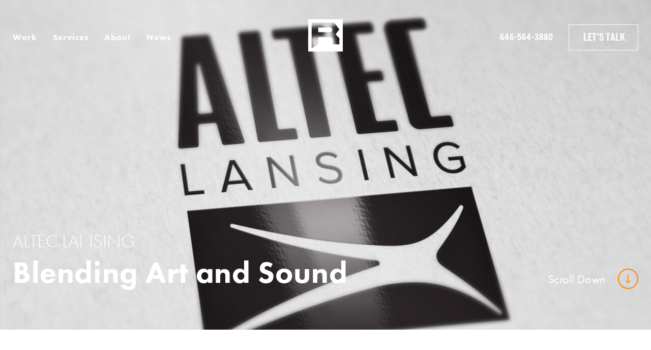

--- FILE ---
content_type: text/css
request_url: https://www.ruckusmarketing.com/wp-content/themes/ruckus/assets/main.min.css?ver=3.3.1
body_size: 45143
content:
*{-webkit-box-sizing:border-box;box-sizing:border-box}:focus{outline-color:#ff8300;outline-color:var(--orange)}body,html{font-family:benton-sans-compressed;font-family:var(--body-font);-webkit-font-smoothing:antialiased;-moz-osx-font-smoothing:grayscale;margin:0;padding:0}html{font-size:10px}body{font-size:1.9rem;color:#292929;color:var(--grey-black)}body.error404{background-color:#ff8300;background-color:var(--orange)}img{vertical-align:middle;border-style:none}#page{overflow-x:hidden;position:absolute;width:100vw}.container{max-width:1315px;max-width:var(--container-width);margin:0 auto;padding:0 25px;padding:0 var(--container-padding);display:block;width:100%}.z1{z-index:100}.z2{z-index:200}.z3{z-index:300}.z4{z-index:400}.z5{z-index:500}.z6{z-index:600}.z7{z-index:700}.z8{z-index:800}.z9{z-index:900}.z10{z-index:1000}.line-title{display:-webkit-box;display:-webkit-flex;display:-ms-flexbox;display:flex;-webkit-box-align:center;-webkit-align-items:center;-ms-flex-align:center;align-items:center}.line-title:after{content:"";height:1px;width:19px;background-color:currentColor;display:block;margin-left:12px}.page-template-landing-page .main-content{margin-top:86px}.project-single-wrapper{margin-bottom:30px;position:relative}:root{--c-blue:#00f;--c-red:red;--heading-font:"futura-pt";--body-font:"benton-sans-compressed";--light:300;--normal:400;--book:400;--medium:500;--demi:600;--bold:700;--black:800;--black:#000;--light-black:#333;--battleship-grey:#6f7274;--charcoal-grey:#393e41;--gunmetal-grey:#535151;--dark:#172121;--title-gray:#bfbaba;--divider-gray:#cbc7c7;--grey-black:#292929;--light-white:#f6f6f6;--eggshell:#eaeae8;--light-grey:#e0e0e0;--orange:#ff8300;--white:#fff;--white-opaque:hsla(0,0%,100%,0.25);--mantra-grey:#adadad;--label-grey:#4d4d4d;--transition-timing:0.25s;--transition-easing:cubic-bezier(0.56,0.01,0.4,1);--container-width:1315px;--container-padding:25px}strong{font-weight:700;font-weight:var(--bold)}.b1,.b2,.b3,.b4,.b5,.b6,.form-footer .gform_title,.gfield_label,.gfield_select,.gform_description,.ginput_container input,.ginput_container textarea,.h1,.h2,.h3,.h4,.h5,.h6,.h7,.h8,.hero--medium-height .hero-content-copy__subtitle,.hero--medium-height .hero-content-copy__title,.hero-form .gform_title,.pagination a,.pagination span,.wysiwyg.wysiwyg--b2 p,.wysiwyg h1,.wysiwyg h2,.wysiwyg h3,.wysiwyg h4,.wysiwyg h5,.wysiwyg h6,.wysiwyg li,.wysiwyg ol,.wysiwyg p,.wysiwyg ul{font-family:futura-pt;font-family:var(--heading-font)}.b1 .heading-line,.b2 .heading-line,.b3 .heading-line,.b4 .heading-line,.b5 .heading-line,.b6 .heading-line,.form-footer .gform_title .heading-line,.gfield_label .heading-line,.gfield_select .heading-line,.gform_description .heading-line,.ginput_container input .heading-line,.ginput_container textarea .heading-line,.h1 .heading-line,.h2 .heading-line,.h3 .heading-line,.h4 .heading-line,.h5 .heading-line,.h6 .heading-line,.h7 .heading-line,.h8 .heading-line,.hero--medium-height .hero-content-copy__subtitle .heading-line,.hero--medium-height .hero-content-copy__title .heading-line,.hero-form .gform_title .heading-line,.pagination a .heading-line,.pagination span .heading-line,.wysiwyg.wysiwyg--b2 p .heading-line,.wysiwyg h1 .heading-line,.wysiwyg h2 .heading-line,.wysiwyg h3 .heading-line,.wysiwyg h4 .heading-line,.wysiwyg h5 .heading-line,.wysiwyg h6 .heading-line,.wysiwyg li .heading-line,.wysiwyg ol .heading-line,.wysiwyg p .heading-line,.wysiwyg ul .heading-line{display:block;font-weight:300}.b7,.b8,.b9,.b10{font-family:benton-sans-compressed;font-family:var(--body-font)}.h1,.hero--medium-height .hero-content-copy__subtitle,.wysiwyg h1{font-size:60px;line-height:64px;font-weight:700;font-weight:var(--bold)}.h1--large{font-size:88px;line-height:88px}@media (max-width:768px){.h1,.hero--medium-height .hero-content-copy__subtitle,.wysiwyg h1{font-size:44px;line-height:44px}}@media (max-width:991px){.h1--small{font-size:50px;line-height:50px}}@media (max-width:768px){.h1--small{font-size:32px;line-height:32px}}.h2,.wysiwyg h2{font-size:60px;line-height:64px;font-weight:300;font-weight:var(--light)}@media (max-width:768px){.h2,.wysiwyg h2{font-size:44px;line-height:44px}}.h2--bold{font-weight:700;font-weight:var(--bold)}.h2--normal{font-weight:400;font-weight:var(--normal)}.form-footer .gform_title,.h3{font-size:48px;line-height:54px;font-weight:700;font-weight:var(--bold)}@media (max-width:768px){.form-footer .gform_title,.h3{font-size:3.6rem;line-height:4rem}}.h4,.wysiwyg h4{font-size:48px;line-height:54px;font-weight:300;font-weight:var(--light)}@media (max-width:768px){.h4,.wysiwyg h4{font-size:33px;line-height:48px;letter-spacing:1px}}.h5,.hero--medium-height .hero-content-copy__title,.wysiwyg h5{font-size:36px;line-height:40px;font-weight:400;font-weight:var(--book)}@media (max-width:768px){.h5,.hero--medium-height .hero-content-copy__title,.wysiwyg h5{font-size:24px;line-height:36px}}.h5--light,.hero--medium-height .hero-content-copy__title{font-weight:300;font-weight:var(--light)}.h6,.hero-form .gform_title,.wysiwyg h6{font-size:36px;line-height:40px;font-weight:700;font-weight:var(--bold)}@media (max-width:768px){.h6,.hero-form .gform_title,.wysiwyg h6{font-size:2.4rem;line-height:2.8rem}}.h7{font-size:30px;line-height:34px;font-weight:400;font-weight:var(--book)}@media (max-width:768px){.h7{font-size:1.4rem;line-height:1.8rem}}.h8{font-size:30px;line-height:34px;font-weight:500;font-weight:var(--medium)}.h8--light{font-weight:400;font-weight:var(--book)}@media (max-width:768px){.h8{font-size:24px;line-height:31px}}.b1,.wysiwyg h3{font-size:24px;line-height:27px;font-weight:700;font-weight:var(--bold)}.b2,.gform_description,.wysiwyg.wysiwyg--b2 p{font-size:24px;line-height:27px;font-weight:400;font-weight:var(--book)}.b2--spread{line-height:30px;letter-spacing:.6px}@media (max-width:768px){.b2--spread{letter-spacing:normal}}.b2--excerpt{font-weight:500;font-weight:var(--medium);font-style:italic}.b2--normal{font-weight:400;font-weight:var(--normal)}@media (max-width:768px){.b2,.gform_description,.wysiwyg.wysiwyg--b2 p{font-size:17px;line-height:24px}.b2--normal{font-size:24px;line-height:26px}}.b3,.pagination a,.pagination span,.wysiwyg li,.wysiwyg ol,.wysiwyg p,.wysiwyg ul{font-size:20px;line-height:30px;font-weight:400;font-weight:var(--book);letter-spacing:.5px}.b3--heavy,.pagination span{font-weight:700;font-weight:var(--bold)}.b3--light{font-weight:300;font-weight:var(--light);letter-spacing:0;line-height:1.1em}.b4{font-size:20px;line-height:23px;font-weight:600;font-weight:var(--demi);letter-spacing:2px;text-transform:uppercase}.b5,.gfield_label,.gfield_select,.ginput_container input,.ginput_container textarea{font-size:17px;line-height:20px;font-weight:400;font-weight:var(--book)}.b6{font-size:18px;line-height:20px;font-weight:700;font-weight:var(--bold)}.b6--small{font-size:13px}.b7{font-size:18px;line-height:21px;font-weight:400;font-weight:var(--book)}.b8{font-size:20px;line-height:23px;font-weight:700;font-weight:var(--bold);text-transform:uppercase;letter-spacing:1.5px}.b9{font-weight:400;font-weight:var(--book)}.b9,.b10{font-size:18px;line-height:21px}.b10{font-weight:700;font-weight:var(--bold)}.p{font-size:1.9rem;line-height:2.4rem;font-weight:500}.p--small,.wysiwyg--p-small p{font-size:1.3rem;font-weight:700;font-weight:var(--bold)}.button-copy{letter-spacing:1.5px;font-weight:#000;font-weight:var(--black)}.button-copy,.gform_button,.plain-button-copy{font-size:20px;line-height:20px;font-family:benton-sans-compressed;font-family:var(--body-font)}.gform_button,.plain-button-copy{letter-spacing:.5px;font-weight:700;font-weight:var(--bold);text-transform:uppercase}.plain-button-copy--medium{font-weight:500;font-weight:var(--medium)}.header-nav-menu-text{font-size:17px;line-height:22px;letter-spacing:1px;font-family:futura-pt;font-family:var(--heading-font);font-weight:700;font-weight:var(--bold)}@media (max-width:799px){.header-nav-menu-text{font-size:36px;line-height:36px}}.full-image-cta-copy{font-family:futura-pt;font-family:var(--heading-font);font-size:48px;line-height:50px;font-weight:300;font-weight:var(--light)}@media (max-width:768px){.full-image-cta-copy{font-size:44px;line-height:46px}}.placeholder{background-color:orange;padding:50px 0;text-align:center;margin:15px auto;width:calc(100% - 30px);border-radius:3px}.wysiwyg--section-padding{margin-top:70px;margin-bottom:70px}@media (max-width:768px){.wysiwyg--section-padding{margin-top:40px;margin-bottom:40px}}.wysiwyg h1,.wysiwyg h2,.wysiwyg h3,.wysiwyg h4,.wysiwyg h5,.wysiwyg h6{font-family:futura-pt;font-family:var(--heading-font)}.wysiwyg--no-margin a,.wysiwyg--no-margin h1,.wysiwyg--no-margin h2,.wysiwyg--no-margin h3,.wysiwyg--no-margin h4,.wysiwyg--no-margin h5,.wysiwyg--no-margin h6,.wysiwyg--no-margin p{margin-bottom:0;margin-top:0}.wysiwyg--heavy-p p{font-weight:var(--font-weight-heavy)}.wysiwyg--bold p{font-weight:var(--font-weight-bold)}.wysiwyg.p--heavy p{font-weight:var(--font-weight-semi-bold)}.wysiwyg.p--bold p{font-family:futura-pt;font-family:var(--heading-font);font-weight:var(--font-weight-bold)}.wysiwyg a{color:#ff8300;color:var(--orange)}.wysiwyg img.alignright{float:right;margin:0 0 1em 1em}.wysiwyg img.alignleft{float:left;margin:0 1em 1em 0}.wysiwyg img.aligncenter{display:block;margin-left:auto;margin-right:auto}.wysiwyg a img.alignright{float:right;margin:0 0 1em 1em}.wysiwyg a img.alignleft{float:left;margin:0 1em 1em 0}.wysiwyg a img.aligncenter{display:block;margin-left:auto;margin-right:auto}.wysiwyg form{display:-webkit-box;display:-webkit-flex;display:-ms-flexbox;display:flex;-webkit-flex-wrap:wrap;-ms-flex-wrap:wrap;flex-wrap:wrap;margin:45px 0 0 -20px;max-width:800px}.wysiwyg form .wpcf7-list-item{margin-left:0}.wysiwyg img{max-width:100%;height:auto}#basic-wysiwyg__container{max-width:700px;padding:8rem 0}#basic-wysiwyg__container h3{margin-bottom:0}#basic-wysiwyg__container h5{margin-top:0}

/*!
 * Hamburgers
 * @description Tasty CSS-animated hamburgers
 * @author Jonathan Suh @jonsuh
 * @site https://jonsuh.com/hamburgers
 * @link https://github.com/jonsuh/hamburgers
 */.hamburger{padding:0;display:inline-block;cursor:pointer;-webkit-transition-property:opacity,-webkit-filter;transition-property:opacity,-webkit-filter;-o-transition-property:opacity,filter;transition-property:opacity,filter;transition-property:opacity,filter,-webkit-filter;-webkit-transition-duration:.15s;-o-transition-duration:.15s;transition-duration:.15s;-webkit-transition-timing-function:linear;-o-transition-timing-function:linear;transition-timing-function:linear;font:inherit;color:inherit;text-transform:none;background-color:transparent;border:0;margin:0;overflow:visible}.hamburger.is-active:hover,.hamburger:hover{opacity:.7}.hamburger.is-active .hamburger-inner,.hamburger.is-active .hamburger-inner:after,.hamburger.is-active .hamburger-inner:before{background-color:#fff;background-color:var(--white)}.hamburger-box{width:40px;height:24px;display:inline-block;position:relative}.hamburger-inner{display:block;top:50%;margin-top:-2px}.hamburger-inner,.hamburger-inner:after,.hamburger-inner:before{width:40px;height:4px;background-color:#fff;background-color:var(--white);border-radius:4px;position:absolute;-webkit-transition-property:-webkit-transform;transition-property:-webkit-transform;-o-transition-property:transform;transition-property:transform;transition-property:transform,-webkit-transform;-webkit-transition-duration:.15s;-o-transition-duration:.15s;transition-duration:.15s;-webkit-transition-timing-function:ease;-o-transition-timing-function:ease;transition-timing-function:ease}.header--condensed .hamburger-inner,.header--condensed .hamburger-inner:after,.header--condensed .hamburger-inner:before{background-color:#292929;background-color:var(--grey-black)}.hamburger-inner:after,.hamburger-inner:before{content:"";display:block}.hamburger-inner:before{top:-10px}.hamburger-inner:after{bottom:-10px}.hamburger--3dx .hamburger-box{-webkit-perspective:80px;perspective:80px}.hamburger--3dx .hamburger-inner{-webkit-transition:background-color 0s cubic-bezier(.645,.045,.355,1) .1s,-webkit-transform .15s cubic-bezier(.645,.045,.355,1);transition:background-color 0s cubic-bezier(.645,.045,.355,1) .1s,-webkit-transform .15s cubic-bezier(.645,.045,.355,1);-o-transition:transform .15s cubic-bezier(.645,.045,.355,1),background-color 0s .1s cubic-bezier(.645,.045,.355,1);transition:transform .15s cubic-bezier(.645,.045,.355,1),background-color 0s cubic-bezier(.645,.045,.355,1) .1s;transition:transform .15s cubic-bezier(.645,.045,.355,1),background-color 0s cubic-bezier(.645,.045,.355,1) .1s,-webkit-transform .15s cubic-bezier(.645,.045,.355,1)}.hamburger--3dx .hamburger-inner:after,.hamburger--3dx .hamburger-inner:before{-webkit-transition:-webkit-transform 0s cubic-bezier(.645,.045,.355,1) .1s;transition:-webkit-transform 0s cubic-bezier(.645,.045,.355,1) .1s;-o-transition:transform 0s .1s cubic-bezier(.645,.045,.355,1);transition:transform 0s cubic-bezier(.645,.045,.355,1) .1s;transition:transform 0s cubic-bezier(.645,.045,.355,1) .1s,-webkit-transform 0s cubic-bezier(.645,.045,.355,1) .1s}.hamburger--3dx.is-active .hamburger-inner{background-color:transparent!important;-webkit-transform:rotateY(180deg);transform:rotateY(180deg)}.hamburger--3dx.is-active .hamburger-inner:before{-webkit-transform:translate3d(0,10px,0) rotate(45deg);transform:translate3d(0,10px,0) rotate(45deg)}.hamburger--3dx.is-active .hamburger-inner:after{-webkit-transform:translate3d(0,-10px,0) rotate(-45deg);transform:translate3d(0,-10px,0) rotate(-45deg)}.hamburger--3dx-r .hamburger-box{-webkit-perspective:80px;perspective:80px}.hamburger--3dx-r .hamburger-inner{-webkit-transition:background-color 0s cubic-bezier(.645,.045,.355,1) .1s,-webkit-transform .15s cubic-bezier(.645,.045,.355,1);transition:background-color 0s cubic-bezier(.645,.045,.355,1) .1s,-webkit-transform .15s cubic-bezier(.645,.045,.355,1);-o-transition:transform .15s cubic-bezier(.645,.045,.355,1),background-color 0s .1s cubic-bezier(.645,.045,.355,1);transition:transform .15s cubic-bezier(.645,.045,.355,1),background-color 0s cubic-bezier(.645,.045,.355,1) .1s;transition:transform .15s cubic-bezier(.645,.045,.355,1),background-color 0s cubic-bezier(.645,.045,.355,1) .1s,-webkit-transform .15s cubic-bezier(.645,.045,.355,1)}.hamburger--3dx-r .hamburger-inner:after,.hamburger--3dx-r .hamburger-inner:before{-webkit-transition:-webkit-transform 0s cubic-bezier(.645,.045,.355,1) .1s;transition:-webkit-transform 0s cubic-bezier(.645,.045,.355,1) .1s;-o-transition:transform 0s .1s cubic-bezier(.645,.045,.355,1);transition:transform 0s cubic-bezier(.645,.045,.355,1) .1s;transition:transform 0s cubic-bezier(.645,.045,.355,1) .1s,-webkit-transform 0s cubic-bezier(.645,.045,.355,1) .1s}.hamburger--3dx-r.is-active .hamburger-inner{background-color:transparent!important;-webkit-transform:rotateY(-180deg);transform:rotateY(-180deg)}.hamburger--3dx-r.is-active .hamburger-inner:before{-webkit-transform:translate3d(0,10px,0) rotate(45deg);transform:translate3d(0,10px,0) rotate(45deg)}.hamburger--3dx-r.is-active .hamburger-inner:after{-webkit-transform:translate3d(0,-10px,0) rotate(-45deg);transform:translate3d(0,-10px,0) rotate(-45deg)}.hamburger--3dy .hamburger-box{-webkit-perspective:80px;perspective:80px}.hamburger--3dy .hamburger-inner{-webkit-transition:background-color 0s cubic-bezier(.645,.045,.355,1) .1s,-webkit-transform .15s cubic-bezier(.645,.045,.355,1);transition:background-color 0s cubic-bezier(.645,.045,.355,1) .1s,-webkit-transform .15s cubic-bezier(.645,.045,.355,1);-o-transition:transform .15s cubic-bezier(.645,.045,.355,1),background-color 0s .1s cubic-bezier(.645,.045,.355,1);transition:transform .15s cubic-bezier(.645,.045,.355,1),background-color 0s cubic-bezier(.645,.045,.355,1) .1s;transition:transform .15s cubic-bezier(.645,.045,.355,1),background-color 0s cubic-bezier(.645,.045,.355,1) .1s,-webkit-transform .15s cubic-bezier(.645,.045,.355,1)}.hamburger--3dy .hamburger-inner:after,.hamburger--3dy .hamburger-inner:before{-webkit-transition:-webkit-transform 0s cubic-bezier(.645,.045,.355,1) .1s;transition:-webkit-transform 0s cubic-bezier(.645,.045,.355,1) .1s;-o-transition:transform 0s .1s cubic-bezier(.645,.045,.355,1);transition:transform 0s cubic-bezier(.645,.045,.355,1) .1s;transition:transform 0s cubic-bezier(.645,.045,.355,1) .1s,-webkit-transform 0s cubic-bezier(.645,.045,.355,1) .1s}.hamburger--3dy.is-active .hamburger-inner{background-color:transparent!important;-webkit-transform:rotateX(-180deg);transform:rotateX(-180deg)}.hamburger--3dy.is-active .hamburger-inner:before{-webkit-transform:translate3d(0,10px,0) rotate(45deg);transform:translate3d(0,10px,0) rotate(45deg)}.hamburger--3dy.is-active .hamburger-inner:after{-webkit-transform:translate3d(0,-10px,0) rotate(-45deg);transform:translate3d(0,-10px,0) rotate(-45deg)}.hamburger--3dy-r .hamburger-box{-webkit-perspective:80px;perspective:80px}.hamburger--3dy-r .hamburger-inner{-webkit-transition:background-color 0s cubic-bezier(.645,.045,.355,1) .1s,-webkit-transform .15s cubic-bezier(.645,.045,.355,1);transition:background-color 0s cubic-bezier(.645,.045,.355,1) .1s,-webkit-transform .15s cubic-bezier(.645,.045,.355,1);-o-transition:transform .15s cubic-bezier(.645,.045,.355,1),background-color 0s .1s cubic-bezier(.645,.045,.355,1);transition:transform .15s cubic-bezier(.645,.045,.355,1),background-color 0s cubic-bezier(.645,.045,.355,1) .1s;transition:transform .15s cubic-bezier(.645,.045,.355,1),background-color 0s cubic-bezier(.645,.045,.355,1) .1s,-webkit-transform .15s cubic-bezier(.645,.045,.355,1)}.hamburger--3dy-r .hamburger-inner:after,.hamburger--3dy-r .hamburger-inner:before{-webkit-transition:-webkit-transform 0s cubic-bezier(.645,.045,.355,1) .1s;transition:-webkit-transform 0s cubic-bezier(.645,.045,.355,1) .1s;-o-transition:transform 0s .1s cubic-bezier(.645,.045,.355,1);transition:transform 0s cubic-bezier(.645,.045,.355,1) .1s;transition:transform 0s cubic-bezier(.645,.045,.355,1) .1s,-webkit-transform 0s cubic-bezier(.645,.045,.355,1) .1s}.hamburger--3dy-r.is-active .hamburger-inner{background-color:transparent!important;-webkit-transform:rotateX(180deg);transform:rotateX(180deg)}.hamburger--3dy-r.is-active .hamburger-inner:before{-webkit-transform:translate3d(0,10px,0) rotate(45deg);transform:translate3d(0,10px,0) rotate(45deg)}.hamburger--3dy-r.is-active .hamburger-inner:after{-webkit-transform:translate3d(0,-10px,0) rotate(-45deg);transform:translate3d(0,-10px,0) rotate(-45deg)}.hamburger--3dxy .hamburger-box{-webkit-perspective:80px;perspective:80px}.hamburger--3dxy .hamburger-inner{-webkit-transition:background-color 0s cubic-bezier(.645,.045,.355,1) .1s,-webkit-transform .15s cubic-bezier(.645,.045,.355,1);transition:background-color 0s cubic-bezier(.645,.045,.355,1) .1s,-webkit-transform .15s cubic-bezier(.645,.045,.355,1);-o-transition:transform .15s cubic-bezier(.645,.045,.355,1),background-color 0s .1s cubic-bezier(.645,.045,.355,1);transition:transform .15s cubic-bezier(.645,.045,.355,1),background-color 0s cubic-bezier(.645,.045,.355,1) .1s;transition:transform .15s cubic-bezier(.645,.045,.355,1),background-color 0s cubic-bezier(.645,.045,.355,1) .1s,-webkit-transform .15s cubic-bezier(.645,.045,.355,1)}.hamburger--3dxy .hamburger-inner:after,.hamburger--3dxy .hamburger-inner:before{-webkit-transition:-webkit-transform 0s cubic-bezier(.645,.045,.355,1) .1s;transition:-webkit-transform 0s cubic-bezier(.645,.045,.355,1) .1s;-o-transition:transform 0s .1s cubic-bezier(.645,.045,.355,1);transition:transform 0s cubic-bezier(.645,.045,.355,1) .1s;transition:transform 0s cubic-bezier(.645,.045,.355,1) .1s,-webkit-transform 0s cubic-bezier(.645,.045,.355,1) .1s}.hamburger--3dxy.is-active .hamburger-inner{background-color:transparent!important;-webkit-transform:rotateX(180deg) rotateY(180deg);transform:rotateX(180deg) rotateY(180deg)}.hamburger--3dxy.is-active .hamburger-inner:before{-webkit-transform:translate3d(0,10px,0) rotate(45deg);transform:translate3d(0,10px,0) rotate(45deg)}.hamburger--3dxy.is-active .hamburger-inner:after{-webkit-transform:translate3d(0,-10px,0) rotate(-45deg);transform:translate3d(0,-10px,0) rotate(-45deg)}.hamburger--3dxy-r .hamburger-box{-webkit-perspective:80px;perspective:80px}.hamburger--3dxy-r .hamburger-inner{-webkit-transition:background-color 0s cubic-bezier(.645,.045,.355,1) .1s,-webkit-transform .15s cubic-bezier(.645,.045,.355,1);transition:background-color 0s cubic-bezier(.645,.045,.355,1) .1s,-webkit-transform .15s cubic-bezier(.645,.045,.355,1);-o-transition:transform .15s cubic-bezier(.645,.045,.355,1),background-color 0s .1s cubic-bezier(.645,.045,.355,1);transition:transform .15s cubic-bezier(.645,.045,.355,1),background-color 0s cubic-bezier(.645,.045,.355,1) .1s;transition:transform .15s cubic-bezier(.645,.045,.355,1),background-color 0s cubic-bezier(.645,.045,.355,1) .1s,-webkit-transform .15s cubic-bezier(.645,.045,.355,1)}.hamburger--3dxy-r .hamburger-inner:after,.hamburger--3dxy-r .hamburger-inner:before{-webkit-transition:-webkit-transform 0s cubic-bezier(.645,.045,.355,1) .1s;transition:-webkit-transform 0s cubic-bezier(.645,.045,.355,1) .1s;-o-transition:transform 0s .1s cubic-bezier(.645,.045,.355,1);transition:transform 0s cubic-bezier(.645,.045,.355,1) .1s;transition:transform 0s cubic-bezier(.645,.045,.355,1) .1s,-webkit-transform 0s cubic-bezier(.645,.045,.355,1) .1s}.hamburger--3dxy-r.is-active .hamburger-inner{background-color:transparent!important;-webkit-transform:rotateX(180deg) rotateY(180deg) rotate(-180deg);transform:rotateX(180deg) rotateY(180deg) rotate(-180deg)}.hamburger--3dxy-r.is-active .hamburger-inner:before{-webkit-transform:translate3d(0,10px,0) rotate(45deg);transform:translate3d(0,10px,0) rotate(45deg)}.hamburger--3dxy-r.is-active .hamburger-inner:after{-webkit-transform:translate3d(0,-10px,0) rotate(-45deg);transform:translate3d(0,-10px,0) rotate(-45deg)}.hamburger--arrow.is-active .hamburger-inner:before{-webkit-transform:translate3d(-8px,0,0) rotate(-45deg) scaleX(.7);transform:translate3d(-8px,0,0) rotate(-45deg) scaleX(.7)}.hamburger--arrow.is-active .hamburger-inner:after{-webkit-transform:translate3d(-8px,0,0) rotate(45deg) scaleX(.7);transform:translate3d(-8px,0,0) rotate(45deg) scaleX(.7)}.hamburger--arrow-r.is-active .hamburger-inner:before{-webkit-transform:translate3d(8px,0,0) rotate(45deg) scaleX(.7);transform:translate3d(8px,0,0) rotate(45deg) scaleX(.7)}.hamburger--arrow-r.is-active .hamburger-inner:after{-webkit-transform:translate3d(8px,0,0) rotate(-45deg) scaleX(.7);transform:translate3d(8px,0,0) rotate(-45deg) scaleX(.7)}.hamburger--arrowalt .hamburger-inner:before{-webkit-transition:top .1s ease .1s,-webkit-transform .1s cubic-bezier(.165,.84,.44,1);transition:top .1s ease .1s,-webkit-transform .1s cubic-bezier(.165,.84,.44,1);-o-transition:top .1s .1s ease,transform .1s cubic-bezier(.165,.84,.44,1);transition:top .1s ease .1s,transform .1s cubic-bezier(.165,.84,.44,1);transition:top .1s ease .1s,transform .1s cubic-bezier(.165,.84,.44,1),-webkit-transform .1s cubic-bezier(.165,.84,.44,1)}.hamburger--arrowalt .hamburger-inner:after{-webkit-transition:bottom .1s ease .1s,-webkit-transform .1s cubic-bezier(.165,.84,.44,1);transition:bottom .1s ease .1s,-webkit-transform .1s cubic-bezier(.165,.84,.44,1);-o-transition:bottom .1s .1s ease,transform .1s cubic-bezier(.165,.84,.44,1);transition:bottom .1s ease .1s,transform .1s cubic-bezier(.165,.84,.44,1);transition:bottom .1s ease .1s,transform .1s cubic-bezier(.165,.84,.44,1),-webkit-transform .1s cubic-bezier(.165,.84,.44,1)}.hamburger--arrowalt.is-active .hamburger-inner:before{top:0;-webkit-transform:translate3d(-8px,-10px,0) rotate(-45deg) scaleX(.7);transform:translate3d(-8px,-10px,0) rotate(-45deg) scaleX(.7);-webkit-transition:top .1s ease,-webkit-transform .1s cubic-bezier(.895,.03,.685,.22) .1s;transition:top .1s ease,-webkit-transform .1s cubic-bezier(.895,.03,.685,.22) .1s;-o-transition:top .1s ease,transform .1s .1s cubic-bezier(.895,.03,.685,.22);transition:top .1s ease,transform .1s cubic-bezier(.895,.03,.685,.22) .1s;transition:top .1s ease,transform .1s cubic-bezier(.895,.03,.685,.22) .1s,-webkit-transform .1s cubic-bezier(.895,.03,.685,.22) .1s}.hamburger--arrowalt.is-active .hamburger-inner:after{bottom:0;-webkit-transform:translate3d(-8px,10px,0) rotate(45deg) scaleX(.7);transform:translate3d(-8px,10px,0) rotate(45deg) scaleX(.7);-webkit-transition:bottom .1s ease,-webkit-transform .1s cubic-bezier(.895,.03,.685,.22) .1s;transition:bottom .1s ease,-webkit-transform .1s cubic-bezier(.895,.03,.685,.22) .1s;-o-transition:bottom .1s ease,transform .1s .1s cubic-bezier(.895,.03,.685,.22);transition:bottom .1s ease,transform .1s cubic-bezier(.895,.03,.685,.22) .1s;transition:bottom .1s ease,transform .1s cubic-bezier(.895,.03,.685,.22) .1s,-webkit-transform .1s cubic-bezier(.895,.03,.685,.22) .1s}.hamburger--arrowalt-r .hamburger-inner:before{-webkit-transition:top .1s ease .1s,-webkit-transform .1s cubic-bezier(.165,.84,.44,1);transition:top .1s ease .1s,-webkit-transform .1s cubic-bezier(.165,.84,.44,1);-o-transition:top .1s .1s ease,transform .1s cubic-bezier(.165,.84,.44,1);transition:top .1s ease .1s,transform .1s cubic-bezier(.165,.84,.44,1);transition:top .1s ease .1s,transform .1s cubic-bezier(.165,.84,.44,1),-webkit-transform .1s cubic-bezier(.165,.84,.44,1)}.hamburger--arrowalt-r .hamburger-inner:after{-webkit-transition:bottom .1s ease .1s,-webkit-transform .1s cubic-bezier(.165,.84,.44,1);transition:bottom .1s ease .1s,-webkit-transform .1s cubic-bezier(.165,.84,.44,1);-o-transition:bottom .1s .1s ease,transform .1s cubic-bezier(.165,.84,.44,1);transition:bottom .1s ease .1s,transform .1s cubic-bezier(.165,.84,.44,1);transition:bottom .1s ease .1s,transform .1s cubic-bezier(.165,.84,.44,1),-webkit-transform .1s cubic-bezier(.165,.84,.44,1)}.hamburger--arrowalt-r.is-active .hamburger-inner:before{top:0;-webkit-transform:translate3d(8px,-10px,0) rotate(45deg) scaleX(.7);transform:translate3d(8px,-10px,0) rotate(45deg) scaleX(.7);-webkit-transition:top .1s ease,-webkit-transform .1s cubic-bezier(.895,.03,.685,.22) .1s;transition:top .1s ease,-webkit-transform .1s cubic-bezier(.895,.03,.685,.22) .1s;-o-transition:top .1s ease,transform .1s .1s cubic-bezier(.895,.03,.685,.22);transition:top .1s ease,transform .1s cubic-bezier(.895,.03,.685,.22) .1s;transition:top .1s ease,transform .1s cubic-bezier(.895,.03,.685,.22) .1s,-webkit-transform .1s cubic-bezier(.895,.03,.685,.22) .1s}.hamburger--arrowalt-r.is-active .hamburger-inner:after{bottom:0;-webkit-transform:translate3d(8px,10px,0) rotate(-45deg) scaleX(.7);transform:translate3d(8px,10px,0) rotate(-45deg) scaleX(.7);-webkit-transition:bottom .1s ease,-webkit-transform .1s cubic-bezier(.895,.03,.685,.22) .1s;transition:bottom .1s ease,-webkit-transform .1s cubic-bezier(.895,.03,.685,.22) .1s;-o-transition:bottom .1s ease,transform .1s .1s cubic-bezier(.895,.03,.685,.22);transition:bottom .1s ease,transform .1s cubic-bezier(.895,.03,.685,.22) .1s;transition:bottom .1s ease,transform .1s cubic-bezier(.895,.03,.685,.22) .1s,-webkit-transform .1s cubic-bezier(.895,.03,.685,.22) .1s}.hamburger--arrowturn.is-active .hamburger-inner{-webkit-transform:rotate(-180deg);-ms-transform:rotate(-180deg);transform:rotate(-180deg)}.hamburger--arrowturn.is-active .hamburger-inner:before{-webkit-transform:translate3d(8px,0,0) rotate(45deg) scaleX(.7);transform:translate3d(8px,0,0) rotate(45deg) scaleX(.7)}.hamburger--arrowturn.is-active .hamburger-inner:after{-webkit-transform:translate3d(8px,0,0) rotate(-45deg) scaleX(.7);transform:translate3d(8px,0,0) rotate(-45deg) scaleX(.7)}.hamburger--arrowturn-r.is-active .hamburger-inner{-webkit-transform:rotate(-180deg);-ms-transform:rotate(-180deg);transform:rotate(-180deg)}.hamburger--arrowturn-r.is-active .hamburger-inner:before{-webkit-transform:translate3d(-8px,0,0) rotate(-45deg) scaleX(.7);transform:translate3d(-8px,0,0) rotate(-45deg) scaleX(.7)}.hamburger--arrowturn-r.is-active .hamburger-inner:after{-webkit-transform:translate3d(-8px,0,0) rotate(45deg) scaleX(.7);transform:translate3d(-8px,0,0) rotate(45deg) scaleX(.7)}.hamburger--boring .hamburger-inner,.hamburger--boring .hamburger-inner:after,.hamburger--boring .hamburger-inner:before{-webkit-transition-property:none;-o-transition-property:none;transition-property:none}.hamburger--boring.is-active .hamburger-inner{-webkit-transform:rotate(45deg);-ms-transform:rotate(45deg);transform:rotate(45deg)}.hamburger--boring.is-active .hamburger-inner:before{top:0;opacity:0}.hamburger--boring.is-active .hamburger-inner:after{bottom:0;-webkit-transform:rotate(-90deg);-ms-transform:rotate(-90deg);transform:rotate(-90deg)}.hamburger--collapse .hamburger-inner{top:auto;bottom:0;-webkit-transition-duration:.13s;-o-transition-duration:.13s;transition-duration:.13s;-webkit-transition-delay:.13s;-o-transition-delay:.13s;transition-delay:.13s;-webkit-transition-timing-function:cubic-bezier(.55,.055,.675,.19);-o-transition-timing-function:cubic-bezier(.55,.055,.675,.19);transition-timing-function:cubic-bezier(.55,.055,.675,.19)}.hamburger--collapse .hamburger-inner:after{top:-20px;-webkit-transition:top .2s cubic-bezier(.33333,.66667,.66667,1) .2s,opacity .1s linear;-o-transition:top .2s .2s cubic-bezier(.33333,.66667,.66667,1),opacity .1s linear;transition:top .2s cubic-bezier(.33333,.66667,.66667,1) .2s,opacity .1s linear}.hamburger--collapse .hamburger-inner:before{-webkit-transition:top .12s cubic-bezier(.33333,.66667,.66667,1) .2s,-webkit-transform .13s cubic-bezier(.55,.055,.675,.19);transition:top .12s cubic-bezier(.33333,.66667,.66667,1) .2s,-webkit-transform .13s cubic-bezier(.55,.055,.675,.19);-o-transition:top .12s .2s cubic-bezier(.33333,.66667,.66667,1),transform .13s cubic-bezier(.55,.055,.675,.19);transition:top .12s cubic-bezier(.33333,.66667,.66667,1) .2s,transform .13s cubic-bezier(.55,.055,.675,.19);transition:top .12s cubic-bezier(.33333,.66667,.66667,1) .2s,transform .13s cubic-bezier(.55,.055,.675,.19),-webkit-transform .13s cubic-bezier(.55,.055,.675,.19)}.hamburger--collapse.is-active .hamburger-inner{-webkit-transform:translate3d(0,-10px,0) rotate(-45deg);transform:translate3d(0,-10px,0) rotate(-45deg);-webkit-transition-delay:.22s;-o-transition-delay:.22s;transition-delay:.22s;-webkit-transition-timing-function:cubic-bezier(.215,.61,.355,1);-o-transition-timing-function:cubic-bezier(.215,.61,.355,1);transition-timing-function:cubic-bezier(.215,.61,.355,1)}.hamburger--collapse.is-active .hamburger-inner:after{top:0;opacity:0;-webkit-transition:top .2s cubic-bezier(.33333,0,.66667,.33333),opacity .1s linear .22s;-o-transition:top .2s cubic-bezier(.33333,0,.66667,.33333),opacity .1s .22s linear;transition:top .2s cubic-bezier(.33333,0,.66667,.33333),opacity .1s linear .22s}.hamburger--collapse.is-active .hamburger-inner:before{top:0;-webkit-transform:rotate(-90deg);-ms-transform:rotate(-90deg);transform:rotate(-90deg);-webkit-transition:top .1s cubic-bezier(.33333,0,.66667,.33333) .16s,-webkit-transform .13s cubic-bezier(.215,.61,.355,1) .25s;transition:top .1s cubic-bezier(.33333,0,.66667,.33333) .16s,-webkit-transform .13s cubic-bezier(.215,.61,.355,1) .25s;-o-transition:top .1s .16s cubic-bezier(.33333,0,.66667,.33333),transform .13s .25s cubic-bezier(.215,.61,.355,1);transition:top .1s cubic-bezier(.33333,0,.66667,.33333) .16s,transform .13s cubic-bezier(.215,.61,.355,1) .25s;transition:top .1s cubic-bezier(.33333,0,.66667,.33333) .16s,transform .13s cubic-bezier(.215,.61,.355,1) .25s,-webkit-transform .13s cubic-bezier(.215,.61,.355,1) .25s}.hamburger--collapse-r .hamburger-inner{top:auto;bottom:0;-webkit-transition-duration:.13s;-o-transition-duration:.13s;transition-duration:.13s;-webkit-transition-delay:.13s;-o-transition-delay:.13s;transition-delay:.13s;-webkit-transition-timing-function:cubic-bezier(.55,.055,.675,.19);-o-transition-timing-function:cubic-bezier(.55,.055,.675,.19);transition-timing-function:cubic-bezier(.55,.055,.675,.19)}.hamburger--collapse-r .hamburger-inner:after{top:-20px;-webkit-transition:top .2s cubic-bezier(.33333,.66667,.66667,1) .2s,opacity .1s linear;-o-transition:top .2s .2s cubic-bezier(.33333,.66667,.66667,1),opacity .1s linear;transition:top .2s cubic-bezier(.33333,.66667,.66667,1) .2s,opacity .1s linear}.hamburger--collapse-r .hamburger-inner:before{-webkit-transition:top .12s cubic-bezier(.33333,.66667,.66667,1) .2s,-webkit-transform .13s cubic-bezier(.55,.055,.675,.19);transition:top .12s cubic-bezier(.33333,.66667,.66667,1) .2s,-webkit-transform .13s cubic-bezier(.55,.055,.675,.19);-o-transition:top .12s .2s cubic-bezier(.33333,.66667,.66667,1),transform .13s cubic-bezier(.55,.055,.675,.19);transition:top .12s cubic-bezier(.33333,.66667,.66667,1) .2s,transform .13s cubic-bezier(.55,.055,.675,.19);transition:top .12s cubic-bezier(.33333,.66667,.66667,1) .2s,transform .13s cubic-bezier(.55,.055,.675,.19),-webkit-transform .13s cubic-bezier(.55,.055,.675,.19)}.hamburger--collapse-r.is-active .hamburger-inner{-webkit-transform:translate3d(0,-10px,0) rotate(45deg);transform:translate3d(0,-10px,0) rotate(45deg);-webkit-transition-delay:.22s;-o-transition-delay:.22s;transition-delay:.22s;-webkit-transition-timing-function:cubic-bezier(.215,.61,.355,1);-o-transition-timing-function:cubic-bezier(.215,.61,.355,1);transition-timing-function:cubic-bezier(.215,.61,.355,1)}.hamburger--collapse-r.is-active .hamburger-inner:after{top:0;opacity:0;-webkit-transition:top .2s cubic-bezier(.33333,0,.66667,.33333),opacity .1s linear .22s;-o-transition:top .2s cubic-bezier(.33333,0,.66667,.33333),opacity .1s .22s linear;transition:top .2s cubic-bezier(.33333,0,.66667,.33333),opacity .1s linear .22s}.hamburger--collapse-r.is-active .hamburger-inner:before{top:0;-webkit-transform:rotate(90deg);-ms-transform:rotate(90deg);transform:rotate(90deg);-webkit-transition:top .1s cubic-bezier(.33333,0,.66667,.33333) .16s,-webkit-transform .13s cubic-bezier(.215,.61,.355,1) .25s;transition:top .1s cubic-bezier(.33333,0,.66667,.33333) .16s,-webkit-transform .13s cubic-bezier(.215,.61,.355,1) .25s;-o-transition:top .1s .16s cubic-bezier(.33333,0,.66667,.33333),transform .13s .25s cubic-bezier(.215,.61,.355,1);transition:top .1s cubic-bezier(.33333,0,.66667,.33333) .16s,transform .13s cubic-bezier(.215,.61,.355,1) .25s;transition:top .1s cubic-bezier(.33333,0,.66667,.33333) .16s,transform .13s cubic-bezier(.215,.61,.355,1) .25s,-webkit-transform .13s cubic-bezier(.215,.61,.355,1) .25s}.hamburger--elastic .hamburger-inner{top:2px;-webkit-transition-duration:.275s;-o-transition-duration:.275s;transition-duration:.275s;-webkit-transition-timing-function:cubic-bezier(.68,-.55,.265,1.55);-o-transition-timing-function:cubic-bezier(.68,-.55,.265,1.55);transition-timing-function:cubic-bezier(.68,-.55,.265,1.55)}.hamburger--elastic .hamburger-inner:before{top:10px;-webkit-transition:opacity .125s ease .275s;-o-transition:opacity .125s .275s ease;transition:opacity .125s ease .275s}.hamburger--elastic .hamburger-inner:after{top:20px;-webkit-transition:-webkit-transform .275s cubic-bezier(.68,-.55,.265,1.55);transition:-webkit-transform .275s cubic-bezier(.68,-.55,.265,1.55);-o-transition:transform .275s cubic-bezier(.68,-.55,.265,1.55);transition:transform .275s cubic-bezier(.68,-.55,.265,1.55);transition:transform .275s cubic-bezier(.68,-.55,.265,1.55),-webkit-transform .275s cubic-bezier(.68,-.55,.265,1.55)}.hamburger--elastic.is-active .hamburger-inner{-webkit-transform:translate3d(0,10px,0) rotate(135deg);transform:translate3d(0,10px,0) rotate(135deg);-webkit-transition-delay:75ms;-o-transition-delay:75ms;transition-delay:75ms}.hamburger--elastic.is-active .hamburger-inner:before{-webkit-transition-delay:0s;-o-transition-delay:0s;transition-delay:0s;opacity:0}.hamburger--elastic.is-active .hamburger-inner:after{-webkit-transform:translate3d(0,-20px,0) rotate(-270deg);transform:translate3d(0,-20px,0) rotate(-270deg);-webkit-transition-delay:75ms;-o-transition-delay:75ms;transition-delay:75ms}.hamburger--elastic-r .hamburger-inner{top:2px;-webkit-transition-duration:.275s;-o-transition-duration:.275s;transition-duration:.275s;-webkit-transition-timing-function:cubic-bezier(.68,-.55,.265,1.55);-o-transition-timing-function:cubic-bezier(.68,-.55,.265,1.55);transition-timing-function:cubic-bezier(.68,-.55,.265,1.55)}.hamburger--elastic-r .hamburger-inner:before{top:10px;-webkit-transition:opacity .125s ease .275s;-o-transition:opacity .125s .275s ease;transition:opacity .125s ease .275s}.hamburger--elastic-r .hamburger-inner:after{top:20px;-webkit-transition:-webkit-transform .275s cubic-bezier(.68,-.55,.265,1.55);transition:-webkit-transform .275s cubic-bezier(.68,-.55,.265,1.55);-o-transition:transform .275s cubic-bezier(.68,-.55,.265,1.55);transition:transform .275s cubic-bezier(.68,-.55,.265,1.55);transition:transform .275s cubic-bezier(.68,-.55,.265,1.55),-webkit-transform .275s cubic-bezier(.68,-.55,.265,1.55)}.hamburger--elastic-r.is-active .hamburger-inner{-webkit-transform:translate3d(0,10px,0) rotate(-135deg);transform:translate3d(0,10px,0) rotate(-135deg);-webkit-transition-delay:75ms;-o-transition-delay:75ms;transition-delay:75ms}.hamburger--elastic-r.is-active .hamburger-inner:before{-webkit-transition-delay:0s;-o-transition-delay:0s;transition-delay:0s;opacity:0}.hamburger--elastic-r.is-active .hamburger-inner:after{-webkit-transform:translate3d(0,-20px,0) rotate(270deg);transform:translate3d(0,-20px,0) rotate(270deg);-webkit-transition-delay:75ms;-o-transition-delay:75ms;transition-delay:75ms}.hamburger--emphatic{overflow:hidden}.hamburger--emphatic .hamburger-inner{-webkit-transition:background-color .125s ease-in .175s;-o-transition:background-color .125s .175s ease-in;transition:background-color .125s ease-in .175s}.hamburger--emphatic .hamburger-inner:before{left:0;-webkit-transition:top .05s linear .125s,left .125s ease-in .175s,-webkit-transform .125s cubic-bezier(.6,.04,.98,.335);transition:top .05s linear .125s,left .125s ease-in .175s,-webkit-transform .125s cubic-bezier(.6,.04,.98,.335);-o-transition:transform .125s cubic-bezier(.6,.04,.98,.335),top .05s .125s linear,left .125s .175s ease-in;transition:transform .125s cubic-bezier(.6,.04,.98,.335),top .05s linear .125s,left .125s ease-in .175s;transition:transform .125s cubic-bezier(.6,.04,.98,.335),top .05s linear .125s,left .125s ease-in .175s,-webkit-transform .125s cubic-bezier(.6,.04,.98,.335)}.hamburger--emphatic .hamburger-inner:after{top:10px;right:0;-webkit-transition:top .05s linear .125s,right .125s ease-in .175s,-webkit-transform .125s cubic-bezier(.6,.04,.98,.335);transition:top .05s linear .125s,right .125s ease-in .175s,-webkit-transform .125s cubic-bezier(.6,.04,.98,.335);-o-transition:transform .125s cubic-bezier(.6,.04,.98,.335),top .05s .125s linear,right .125s .175s ease-in;transition:transform .125s cubic-bezier(.6,.04,.98,.335),top .05s linear .125s,right .125s ease-in .175s;transition:transform .125s cubic-bezier(.6,.04,.98,.335),top .05s linear .125s,right .125s ease-in .175s,-webkit-transform .125s cubic-bezier(.6,.04,.98,.335)}.hamburger--emphatic.is-active .hamburger-inner{-webkit-transition-delay:0s;-o-transition-delay:0s;transition-delay:0s;-webkit-transition-timing-function:ease-out;-o-transition-timing-function:ease-out;transition-timing-function:ease-out;background-color:transparent!important}.hamburger--emphatic.is-active .hamburger-inner:before{left:-80px;top:-80px;-webkit-transform:translate3d(80px,80px,0) rotate(45deg);transform:translate3d(80px,80px,0) rotate(45deg);-webkit-transition:left .125s ease-out,top .05s linear .125s,-webkit-transform .125s cubic-bezier(.075,.82,.165,1) .175s;transition:left .125s ease-out,top .05s linear .125s,-webkit-transform .125s cubic-bezier(.075,.82,.165,1) .175s;-o-transition:left .125s ease-out,top .05s .125s linear,transform .125s .175s cubic-bezier(.075,.82,.165,1);transition:left .125s ease-out,top .05s linear .125s,transform .125s cubic-bezier(.075,.82,.165,1) .175s;transition:left .125s ease-out,top .05s linear .125s,transform .125s cubic-bezier(.075,.82,.165,1) .175s,-webkit-transform .125s cubic-bezier(.075,.82,.165,1) .175s}.hamburger--emphatic.is-active .hamburger-inner:after{right:-80px;top:-80px;-webkit-transform:translate3d(-80px,80px,0) rotate(-45deg);transform:translate3d(-80px,80px,0) rotate(-45deg);-webkit-transition:right .125s ease-out,top .05s linear .125s,-webkit-transform .125s cubic-bezier(.075,.82,.165,1) .175s;transition:right .125s ease-out,top .05s linear .125s,-webkit-transform .125s cubic-bezier(.075,.82,.165,1) .175s;-o-transition:right .125s ease-out,top .05s .125s linear,transform .125s .175s cubic-bezier(.075,.82,.165,1);transition:right .125s ease-out,top .05s linear .125s,transform .125s cubic-bezier(.075,.82,.165,1) .175s;transition:right .125s ease-out,top .05s linear .125s,transform .125s cubic-bezier(.075,.82,.165,1) .175s,-webkit-transform .125s cubic-bezier(.075,.82,.165,1) .175s}.hamburger--emphatic-r{overflow:hidden}.hamburger--emphatic-r .hamburger-inner{-webkit-transition:background-color .125s ease-in .175s;-o-transition:background-color .125s .175s ease-in;transition:background-color .125s ease-in .175s}.hamburger--emphatic-r .hamburger-inner:before{left:0;-webkit-transition:top .05s linear .125s,left .125s ease-in .175s,-webkit-transform .125s cubic-bezier(.6,.04,.98,.335);transition:top .05s linear .125s,left .125s ease-in .175s,-webkit-transform .125s cubic-bezier(.6,.04,.98,.335);-o-transition:transform .125s cubic-bezier(.6,.04,.98,.335),top .05s .125s linear,left .125s .175s ease-in;transition:transform .125s cubic-bezier(.6,.04,.98,.335),top .05s linear .125s,left .125s ease-in .175s;transition:transform .125s cubic-bezier(.6,.04,.98,.335),top .05s linear .125s,left .125s ease-in .175s,-webkit-transform .125s cubic-bezier(.6,.04,.98,.335)}.hamburger--emphatic-r .hamburger-inner:after{top:10px;right:0;-webkit-transition:top .05s linear .125s,right .125s ease-in .175s,-webkit-transform .125s cubic-bezier(.6,.04,.98,.335);transition:top .05s linear .125s,right .125s ease-in .175s,-webkit-transform .125s cubic-bezier(.6,.04,.98,.335);-o-transition:transform .125s cubic-bezier(.6,.04,.98,.335),top .05s .125s linear,right .125s .175s ease-in;transition:transform .125s cubic-bezier(.6,.04,.98,.335),top .05s linear .125s,right .125s ease-in .175s;transition:transform .125s cubic-bezier(.6,.04,.98,.335),top .05s linear .125s,right .125s ease-in .175s,-webkit-transform .125s cubic-bezier(.6,.04,.98,.335)}.hamburger--emphatic-r.is-active .hamburger-inner{-webkit-transition-delay:0s;-o-transition-delay:0s;transition-delay:0s;-webkit-transition-timing-function:ease-out;-o-transition-timing-function:ease-out;transition-timing-function:ease-out;background-color:transparent!important}.hamburger--emphatic-r.is-active .hamburger-inner:before{left:-80px;top:80px;-webkit-transform:translate3d(80px,-80px,0) rotate(-45deg);transform:translate3d(80px,-80px,0) rotate(-45deg);-webkit-transition:left .125s ease-out,top .05s linear .125s,-webkit-transform .125s cubic-bezier(.075,.82,.165,1) .175s;transition:left .125s ease-out,top .05s linear .125s,-webkit-transform .125s cubic-bezier(.075,.82,.165,1) .175s;-o-transition:left .125s ease-out,top .05s .125s linear,transform .125s .175s cubic-bezier(.075,.82,.165,1);transition:left .125s ease-out,top .05s linear .125s,transform .125s cubic-bezier(.075,.82,.165,1) .175s;transition:left .125s ease-out,top .05s linear .125s,transform .125s cubic-bezier(.075,.82,.165,1) .175s,-webkit-transform .125s cubic-bezier(.075,.82,.165,1) .175s}.hamburger--emphatic-r.is-active .hamburger-inner:after{right:-80px;top:80px;-webkit-transform:translate3d(-80px,-80px,0) rotate(45deg);transform:translate3d(-80px,-80px,0) rotate(45deg);-webkit-transition:right .125s ease-out,top .05s linear .125s,-webkit-transform .125s cubic-bezier(.075,.82,.165,1) .175s;transition:right .125s ease-out,top .05s linear .125s,-webkit-transform .125s cubic-bezier(.075,.82,.165,1) .175s;-o-transition:right .125s ease-out,top .05s .125s linear,transform .125s .175s cubic-bezier(.075,.82,.165,1);transition:right .125s ease-out,top .05s linear .125s,transform .125s cubic-bezier(.075,.82,.165,1) .175s;transition:right .125s ease-out,top .05s linear .125s,transform .125s cubic-bezier(.075,.82,.165,1) .175s,-webkit-transform .125s cubic-bezier(.075,.82,.165,1) .175s}.hamburger--minus .hamburger-inner:after,.hamburger--minus .hamburger-inner:before{-webkit-transition:bottom .08s ease-out 0s,top .08s ease-out 0s,opacity 0s linear;-o-transition:bottom .08s 0s ease-out,top .08s 0s ease-out,opacity 0s linear;transition:bottom .08s ease-out 0s,top .08s ease-out 0s,opacity 0s linear}.hamburger--minus.is-active .hamburger-inner:after,.hamburger--minus.is-active .hamburger-inner:before{opacity:0;-webkit-transition:bottom .08s ease-out,top .08s ease-out,opacity 0s linear .08s;-o-transition:bottom .08s ease-out,top .08s ease-out,opacity 0s .08s linear;transition:bottom .08s ease-out,top .08s ease-out,opacity 0s linear .08s}.hamburger--minus.is-active .hamburger-inner:before{top:0}.hamburger--minus.is-active .hamburger-inner:after{bottom:0}.hamburger--slider .hamburger-inner{top:2px}.hamburger--slider .hamburger-inner:before{top:10px;-webkit-transition-property:opacity,-webkit-transform;transition-property:opacity,-webkit-transform;-o-transition-property:transform,opacity;transition-property:transform,opacity;transition-property:transform,opacity,-webkit-transform;-webkit-transition-timing-function:ease;-o-transition-timing-function:ease;transition-timing-function:ease;-webkit-transition-duration:.15s;-o-transition-duration:.15s;transition-duration:.15s}.hamburger--slider .hamburger-inner:after{top:20px}.hamburger--slider.is-active .hamburger-inner{-webkit-transform:translate3d(0,10px,0) rotate(45deg);transform:translate3d(0,10px,0) rotate(45deg)}.hamburger--slider.is-active .hamburger-inner:before{-webkit-transform:rotate(-45deg) translate3d(-5.71429px,-6px,0);transform:rotate(-45deg) translate3d(-5.71429px,-6px,0);opacity:0}.hamburger--slider.is-active .hamburger-inner:after{-webkit-transform:translate3d(0,-20px,0) rotate(-90deg);transform:translate3d(0,-20px,0) rotate(-90deg)}.hamburger--slider-r .hamburger-inner{top:2px}.hamburger--slider-r .hamburger-inner:before{top:10px;-webkit-transition-property:opacity,-webkit-transform;transition-property:opacity,-webkit-transform;-o-transition-property:transform,opacity;transition-property:transform,opacity;transition-property:transform,opacity,-webkit-transform;-webkit-transition-timing-function:ease;-o-transition-timing-function:ease;transition-timing-function:ease;-webkit-transition-duration:.15s;-o-transition-duration:.15s;transition-duration:.15s}.hamburger--slider-r .hamburger-inner:after{top:20px}.hamburger--slider-r.is-active .hamburger-inner{-webkit-transform:translate3d(0,10px,0) rotate(-45deg);transform:translate3d(0,10px,0) rotate(-45deg)}.hamburger--slider-r.is-active .hamburger-inner:before{-webkit-transform:rotate(45deg) translate3d(5.71429px,-6px,0);transform:rotate(45deg) translate3d(5.71429px,-6px,0);opacity:0}.hamburger--slider-r.is-active .hamburger-inner:after{-webkit-transform:translate3d(0,-20px,0) rotate(90deg);transform:translate3d(0,-20px,0) rotate(90deg)}.hamburger--spin .hamburger-inner{-webkit-transition-duration:.22s;-o-transition-duration:.22s;transition-duration:.22s;-webkit-transition-timing-function:cubic-bezier(.55,.055,.675,.19);-o-transition-timing-function:cubic-bezier(.55,.055,.675,.19);transition-timing-function:cubic-bezier(.55,.055,.675,.19)}.hamburger--spin .hamburger-inner:before{-webkit-transition:top .1s ease-in .25s,opacity .1s ease-in;-o-transition:top .1s .25s ease-in,opacity .1s ease-in;transition:top .1s ease-in .25s,opacity .1s ease-in}.hamburger--spin .hamburger-inner:after{-webkit-transition:bottom .1s ease-in .25s,-webkit-transform .22s cubic-bezier(.55,.055,.675,.19);transition:bottom .1s ease-in .25s,-webkit-transform .22s cubic-bezier(.55,.055,.675,.19);-o-transition:bottom .1s .25s ease-in,transform .22s cubic-bezier(.55,.055,.675,.19);transition:bottom .1s ease-in .25s,transform .22s cubic-bezier(.55,.055,.675,.19);transition:bottom .1s ease-in .25s,transform .22s cubic-bezier(.55,.055,.675,.19),-webkit-transform .22s cubic-bezier(.55,.055,.675,.19)}.hamburger--spin.is-active .hamburger-inner{-webkit-transform:rotate(225deg);-ms-transform:rotate(225deg);transform:rotate(225deg);-webkit-transition-delay:.12s;-o-transition-delay:.12s;transition-delay:.12s;-webkit-transition-timing-function:cubic-bezier(.215,.61,.355,1);-o-transition-timing-function:cubic-bezier(.215,.61,.355,1);transition-timing-function:cubic-bezier(.215,.61,.355,1)}.hamburger--spin.is-active .hamburger-inner:before{top:0;opacity:0;-webkit-transition:top .1s ease-out,opacity .1s ease-out .12s;-o-transition:top .1s ease-out,opacity .1s .12s ease-out;transition:top .1s ease-out,opacity .1s ease-out .12s}.hamburger--spin.is-active .hamburger-inner:after{bottom:0;-webkit-transform:rotate(-90deg);-ms-transform:rotate(-90deg);transform:rotate(-90deg);-webkit-transition:bottom .1s ease-out,-webkit-transform .22s cubic-bezier(.215,.61,.355,1) .12s;transition:bottom .1s ease-out,-webkit-transform .22s cubic-bezier(.215,.61,.355,1) .12s;-o-transition:bottom .1s ease-out,transform .22s .12s cubic-bezier(.215,.61,.355,1);transition:bottom .1s ease-out,transform .22s cubic-bezier(.215,.61,.355,1) .12s;transition:bottom .1s ease-out,transform .22s cubic-bezier(.215,.61,.355,1) .12s,-webkit-transform .22s cubic-bezier(.215,.61,.355,1) .12s}.hamburger--spin-r .hamburger-inner{-webkit-transition-duration:.22s;-o-transition-duration:.22s;transition-duration:.22s;-webkit-transition-timing-function:cubic-bezier(.55,.055,.675,.19);-o-transition-timing-function:cubic-bezier(.55,.055,.675,.19);transition-timing-function:cubic-bezier(.55,.055,.675,.19)}.hamburger--spin-r .hamburger-inner:before{-webkit-transition:top .1s ease-in .25s,opacity .1s ease-in;-o-transition:top .1s .25s ease-in,opacity .1s ease-in;transition:top .1s ease-in .25s,opacity .1s ease-in}.hamburger--spin-r .hamburger-inner:after{-webkit-transition:bottom .1s ease-in .25s,-webkit-transform .22s cubic-bezier(.55,.055,.675,.19);transition:bottom .1s ease-in .25s,-webkit-transform .22s cubic-bezier(.55,.055,.675,.19);-o-transition:bottom .1s .25s ease-in,transform .22s cubic-bezier(.55,.055,.675,.19);transition:bottom .1s ease-in .25s,transform .22s cubic-bezier(.55,.055,.675,.19);transition:bottom .1s ease-in .25s,transform .22s cubic-bezier(.55,.055,.675,.19),-webkit-transform .22s cubic-bezier(.55,.055,.675,.19)}.hamburger--spin-r.is-active .hamburger-inner{-webkit-transform:rotate(-225deg);-ms-transform:rotate(-225deg);transform:rotate(-225deg);-webkit-transition-delay:.12s;-o-transition-delay:.12s;transition-delay:.12s;-webkit-transition-timing-function:cubic-bezier(.215,.61,.355,1);-o-transition-timing-function:cubic-bezier(.215,.61,.355,1);transition-timing-function:cubic-bezier(.215,.61,.355,1)}.hamburger--spin-r.is-active .hamburger-inner:before{top:0;opacity:0;-webkit-transition:top .1s ease-out,opacity .1s ease-out .12s;-o-transition:top .1s ease-out,opacity .1s .12s ease-out;transition:top .1s ease-out,opacity .1s ease-out .12s}.hamburger--spin-r.is-active .hamburger-inner:after{bottom:0;-webkit-transform:rotate(90deg);-ms-transform:rotate(90deg);transform:rotate(90deg);-webkit-transition:bottom .1s ease-out,-webkit-transform .22s cubic-bezier(.215,.61,.355,1) .12s;transition:bottom .1s ease-out,-webkit-transform .22s cubic-bezier(.215,.61,.355,1) .12s;-o-transition:bottom .1s ease-out,transform .22s .12s cubic-bezier(.215,.61,.355,1);transition:bottom .1s ease-out,transform .22s cubic-bezier(.215,.61,.355,1) .12s;transition:bottom .1s ease-out,transform .22s cubic-bezier(.215,.61,.355,1) .12s,-webkit-transform .22s cubic-bezier(.215,.61,.355,1) .12s}.hamburger--spring .hamburger-inner{top:2px;-webkit-transition:background-color 0s linear .13s;-o-transition:background-color 0s .13s linear;transition:background-color 0s linear .13s}.hamburger--spring .hamburger-inner:before{top:10px;-webkit-transition:top .1s cubic-bezier(.33333,.66667,.66667,1) .2s,-webkit-transform .13s cubic-bezier(.55,.055,.675,.19);transition:top .1s cubic-bezier(.33333,.66667,.66667,1) .2s,-webkit-transform .13s cubic-bezier(.55,.055,.675,.19);-o-transition:top .1s .2s cubic-bezier(.33333,.66667,.66667,1),transform .13s cubic-bezier(.55,.055,.675,.19);transition:top .1s cubic-bezier(.33333,.66667,.66667,1) .2s,transform .13s cubic-bezier(.55,.055,.675,.19);transition:top .1s cubic-bezier(.33333,.66667,.66667,1) .2s,transform .13s cubic-bezier(.55,.055,.675,.19),-webkit-transform .13s cubic-bezier(.55,.055,.675,.19)}.hamburger--spring .hamburger-inner:after{top:20px;-webkit-transition:top .2s cubic-bezier(.33333,.66667,.66667,1) .2s,-webkit-transform .13s cubic-bezier(.55,.055,.675,.19);transition:top .2s cubic-bezier(.33333,.66667,.66667,1) .2s,-webkit-transform .13s cubic-bezier(.55,.055,.675,.19);-o-transition:top .2s .2s cubic-bezier(.33333,.66667,.66667,1),transform .13s cubic-bezier(.55,.055,.675,.19);transition:top .2s cubic-bezier(.33333,.66667,.66667,1) .2s,transform .13s cubic-bezier(.55,.055,.675,.19);transition:top .2s cubic-bezier(.33333,.66667,.66667,1) .2s,transform .13s cubic-bezier(.55,.055,.675,.19),-webkit-transform .13s cubic-bezier(.55,.055,.675,.19)}.hamburger--spring.is-active .hamburger-inner{-webkit-transition-delay:.22s;-o-transition-delay:.22s;transition-delay:.22s;background-color:transparent!important}.hamburger--spring.is-active .hamburger-inner:before{top:0;-webkit-transition:top .1s cubic-bezier(.33333,0,.66667,.33333) .15s,-webkit-transform .13s cubic-bezier(.215,.61,.355,1) .22s;transition:top .1s cubic-bezier(.33333,0,.66667,.33333) .15s,-webkit-transform .13s cubic-bezier(.215,.61,.355,1) .22s;-o-transition:top .1s .15s cubic-bezier(.33333,0,.66667,.33333),transform .13s .22s cubic-bezier(.215,.61,.355,1);transition:top .1s cubic-bezier(.33333,0,.66667,.33333) .15s,transform .13s cubic-bezier(.215,.61,.355,1) .22s;transition:top .1s cubic-bezier(.33333,0,.66667,.33333) .15s,transform .13s cubic-bezier(.215,.61,.355,1) .22s,-webkit-transform .13s cubic-bezier(.215,.61,.355,1) .22s;-webkit-transform:translate3d(0,10px,0) rotate(45deg);transform:translate3d(0,10px,0) rotate(45deg)}.hamburger--spring.is-active .hamburger-inner:after{top:0;-webkit-transition:top .2s cubic-bezier(.33333,0,.66667,.33333),-webkit-transform .13s cubic-bezier(.215,.61,.355,1) .22s;transition:top .2s cubic-bezier(.33333,0,.66667,.33333),-webkit-transform .13s cubic-bezier(.215,.61,.355,1) .22s;-o-transition:top .2s cubic-bezier(.33333,0,.66667,.33333),transform .13s .22s cubic-bezier(.215,.61,.355,1);transition:top .2s cubic-bezier(.33333,0,.66667,.33333),transform .13s cubic-bezier(.215,.61,.355,1) .22s;transition:top .2s cubic-bezier(.33333,0,.66667,.33333),transform .13s cubic-bezier(.215,.61,.355,1) .22s,-webkit-transform .13s cubic-bezier(.215,.61,.355,1) .22s;-webkit-transform:translate3d(0,10px,0) rotate(-45deg);transform:translate3d(0,10px,0) rotate(-45deg)}.hamburger--spring-r .hamburger-inner{top:auto;bottom:0;-webkit-transition-duration:.13s;-o-transition-duration:.13s;transition-duration:.13s;-webkit-transition-delay:0s;-o-transition-delay:0s;transition-delay:0s;-webkit-transition-timing-function:cubic-bezier(.55,.055,.675,.19);-o-transition-timing-function:cubic-bezier(.55,.055,.675,.19);transition-timing-function:cubic-bezier(.55,.055,.675,.19)}.hamburger--spring-r .hamburger-inner:after{top:-20px;-webkit-transition:top .2s cubic-bezier(.33333,.66667,.66667,1) .2s,opacity 0s linear;-o-transition:top .2s .2s cubic-bezier(.33333,.66667,.66667,1),opacity 0s linear;transition:top .2s cubic-bezier(.33333,.66667,.66667,1) .2s,opacity 0s linear}.hamburger--spring-r .hamburger-inner:before{-webkit-transition:top .1s cubic-bezier(.33333,.66667,.66667,1) .2s,-webkit-transform .13s cubic-bezier(.55,.055,.675,.19);transition:top .1s cubic-bezier(.33333,.66667,.66667,1) .2s,-webkit-transform .13s cubic-bezier(.55,.055,.675,.19);-o-transition:top .1s .2s cubic-bezier(.33333,.66667,.66667,1),transform .13s cubic-bezier(.55,.055,.675,.19);transition:top .1s cubic-bezier(.33333,.66667,.66667,1) .2s,transform .13s cubic-bezier(.55,.055,.675,.19);transition:top .1s cubic-bezier(.33333,.66667,.66667,1) .2s,transform .13s cubic-bezier(.55,.055,.675,.19),-webkit-transform .13s cubic-bezier(.55,.055,.675,.19)}.hamburger--spring-r.is-active .hamburger-inner{-webkit-transform:translate3d(0,-10px,0) rotate(-45deg);transform:translate3d(0,-10px,0) rotate(-45deg);-webkit-transition-delay:.22s;-o-transition-delay:.22s;transition-delay:.22s;-webkit-transition-timing-function:cubic-bezier(.215,.61,.355,1);-o-transition-timing-function:cubic-bezier(.215,.61,.355,1);transition-timing-function:cubic-bezier(.215,.61,.355,1)}.hamburger--spring-r.is-active .hamburger-inner:after{top:0;opacity:0;-webkit-transition:top .2s cubic-bezier(.33333,0,.66667,.33333),opacity 0s linear .22s;-o-transition:top .2s cubic-bezier(.33333,0,.66667,.33333),opacity 0s .22s linear;transition:top .2s cubic-bezier(.33333,0,.66667,.33333),opacity 0s linear .22s}.hamburger--spring-r.is-active .hamburger-inner:before{top:0;-webkit-transform:rotate(90deg);-ms-transform:rotate(90deg);transform:rotate(90deg);-webkit-transition:top .1s cubic-bezier(.33333,0,.66667,.33333) .15s,-webkit-transform .13s cubic-bezier(.215,.61,.355,1) .22s;transition:top .1s cubic-bezier(.33333,0,.66667,.33333) .15s,-webkit-transform .13s cubic-bezier(.215,.61,.355,1) .22s;-o-transition:top .1s .15s cubic-bezier(.33333,0,.66667,.33333),transform .13s .22s cubic-bezier(.215,.61,.355,1);transition:top .1s cubic-bezier(.33333,0,.66667,.33333) .15s,transform .13s cubic-bezier(.215,.61,.355,1) .22s;transition:top .1s cubic-bezier(.33333,0,.66667,.33333) .15s,transform .13s cubic-bezier(.215,.61,.355,1) .22s,-webkit-transform .13s cubic-bezier(.215,.61,.355,1) .22s}.hamburger--stand .hamburger-inner{-webkit-transition:background-color 0s linear 75ms,-webkit-transform 75ms cubic-bezier(.55,.055,.675,.19) .15s;transition:background-color 0s linear 75ms,-webkit-transform 75ms cubic-bezier(.55,.055,.675,.19) .15s;-o-transition:transform 75ms .15s cubic-bezier(.55,.055,.675,.19),background-color 0s 75ms linear;transition:transform 75ms cubic-bezier(.55,.055,.675,.19) .15s,background-color 0s linear 75ms;transition:transform 75ms cubic-bezier(.55,.055,.675,.19) .15s,background-color 0s linear 75ms,-webkit-transform 75ms cubic-bezier(.55,.055,.675,.19) .15s}.hamburger--stand .hamburger-inner:before{-webkit-transition:top 75ms ease-in 75ms,-webkit-transform 75ms cubic-bezier(.55,.055,.675,.19) 0s;transition:top 75ms ease-in 75ms,-webkit-transform 75ms cubic-bezier(.55,.055,.675,.19) 0s;-o-transition:top 75ms 75ms ease-in,transform 75ms 0s cubic-bezier(.55,.055,.675,.19);transition:top 75ms ease-in 75ms,transform 75ms cubic-bezier(.55,.055,.675,.19) 0s;transition:top 75ms ease-in 75ms,transform 75ms cubic-bezier(.55,.055,.675,.19) 0s,-webkit-transform 75ms cubic-bezier(.55,.055,.675,.19) 0s}.hamburger--stand .hamburger-inner:after{-webkit-transition:bottom 75ms ease-in 75ms,-webkit-transform 75ms cubic-bezier(.55,.055,.675,.19) 0s;transition:bottom 75ms ease-in 75ms,-webkit-transform 75ms cubic-bezier(.55,.055,.675,.19) 0s;-o-transition:bottom 75ms 75ms ease-in,transform 75ms 0s cubic-bezier(.55,.055,.675,.19);transition:bottom 75ms ease-in 75ms,transform 75ms cubic-bezier(.55,.055,.675,.19) 0s;transition:bottom 75ms ease-in 75ms,transform 75ms cubic-bezier(.55,.055,.675,.19) 0s,-webkit-transform 75ms cubic-bezier(.55,.055,.675,.19) 0s}.hamburger--stand.is-active .hamburger-inner{-webkit-transform:rotate(90deg);-ms-transform:rotate(90deg);transform:rotate(90deg);background-color:transparent!important;-webkit-transition:background-color 0s linear .15s,-webkit-transform 75ms cubic-bezier(.215,.61,.355,1) 0s;transition:background-color 0s linear .15s,-webkit-transform 75ms cubic-bezier(.215,.61,.355,1) 0s;-o-transition:transform 75ms 0s cubic-bezier(.215,.61,.355,1),background-color 0s .15s linear;transition:transform 75ms cubic-bezier(.215,.61,.355,1) 0s,background-color 0s linear .15s;transition:transform 75ms cubic-bezier(.215,.61,.355,1) 0s,background-color 0s linear .15s,-webkit-transform 75ms cubic-bezier(.215,.61,.355,1) 0s}.hamburger--stand.is-active .hamburger-inner:before{top:0;-webkit-transform:rotate(-45deg);-ms-transform:rotate(-45deg);transform:rotate(-45deg);-webkit-transition:top 75ms ease-out .1s,-webkit-transform 75ms cubic-bezier(.215,.61,.355,1) .15s;transition:top 75ms ease-out .1s,-webkit-transform 75ms cubic-bezier(.215,.61,.355,1) .15s;-o-transition:top 75ms .1s ease-out,transform 75ms .15s cubic-bezier(.215,.61,.355,1);transition:top 75ms ease-out .1s,transform 75ms cubic-bezier(.215,.61,.355,1) .15s;transition:top 75ms ease-out .1s,transform 75ms cubic-bezier(.215,.61,.355,1) .15s,-webkit-transform 75ms cubic-bezier(.215,.61,.355,1) .15s}.hamburger--stand.is-active .hamburger-inner:after{bottom:0;-webkit-transform:rotate(45deg);-ms-transform:rotate(45deg);transform:rotate(45deg);-webkit-transition:bottom 75ms ease-out .1s,-webkit-transform 75ms cubic-bezier(.215,.61,.355,1) .15s;transition:bottom 75ms ease-out .1s,-webkit-transform 75ms cubic-bezier(.215,.61,.355,1) .15s;-o-transition:bottom 75ms .1s ease-out,transform 75ms .15s cubic-bezier(.215,.61,.355,1);transition:bottom 75ms ease-out .1s,transform 75ms cubic-bezier(.215,.61,.355,1) .15s;transition:bottom 75ms ease-out .1s,transform 75ms cubic-bezier(.215,.61,.355,1) .15s,-webkit-transform 75ms cubic-bezier(.215,.61,.355,1) .15s}.hamburger--stand-r .hamburger-inner{-webkit-transition:background-color 0s linear 75ms,-webkit-transform 75ms cubic-bezier(.55,.055,.675,.19) .15s;transition:background-color 0s linear 75ms,-webkit-transform 75ms cubic-bezier(.55,.055,.675,.19) .15s;-o-transition:transform 75ms .15s cubic-bezier(.55,.055,.675,.19),background-color 0s 75ms linear;transition:transform 75ms cubic-bezier(.55,.055,.675,.19) .15s,background-color 0s linear 75ms;transition:transform 75ms cubic-bezier(.55,.055,.675,.19) .15s,background-color 0s linear 75ms,-webkit-transform 75ms cubic-bezier(.55,.055,.675,.19) .15s}.hamburger--stand-r .hamburger-inner:before{-webkit-transition:top 75ms ease-in 75ms,-webkit-transform 75ms cubic-bezier(.55,.055,.675,.19) 0s;transition:top 75ms ease-in 75ms,-webkit-transform 75ms cubic-bezier(.55,.055,.675,.19) 0s;-o-transition:top 75ms 75ms ease-in,transform 75ms 0s cubic-bezier(.55,.055,.675,.19);transition:top 75ms ease-in 75ms,transform 75ms cubic-bezier(.55,.055,.675,.19) 0s;transition:top 75ms ease-in 75ms,transform 75ms cubic-bezier(.55,.055,.675,.19) 0s,-webkit-transform 75ms cubic-bezier(.55,.055,.675,.19) 0s}.hamburger--stand-r .hamburger-inner:after{-webkit-transition:bottom 75ms ease-in 75ms,-webkit-transform 75ms cubic-bezier(.55,.055,.675,.19) 0s;transition:bottom 75ms ease-in 75ms,-webkit-transform 75ms cubic-bezier(.55,.055,.675,.19) 0s;-o-transition:bottom 75ms 75ms ease-in,transform 75ms 0s cubic-bezier(.55,.055,.675,.19);transition:bottom 75ms ease-in 75ms,transform 75ms cubic-bezier(.55,.055,.675,.19) 0s;transition:bottom 75ms ease-in 75ms,transform 75ms cubic-bezier(.55,.055,.675,.19) 0s,-webkit-transform 75ms cubic-bezier(.55,.055,.675,.19) 0s}.hamburger--stand-r.is-active .hamburger-inner{-webkit-transform:rotate(-90deg);-ms-transform:rotate(-90deg);transform:rotate(-90deg);background-color:transparent!important;-webkit-transition:background-color 0s linear .15s,-webkit-transform 75ms cubic-bezier(.215,.61,.355,1) 0s;transition:background-color 0s linear .15s,-webkit-transform 75ms cubic-bezier(.215,.61,.355,1) 0s;-o-transition:transform 75ms 0s cubic-bezier(.215,.61,.355,1),background-color 0s .15s linear;transition:transform 75ms cubic-bezier(.215,.61,.355,1) 0s,background-color 0s linear .15s;transition:transform 75ms cubic-bezier(.215,.61,.355,1) 0s,background-color 0s linear .15s,-webkit-transform 75ms cubic-bezier(.215,.61,.355,1) 0s}.hamburger--stand-r.is-active .hamburger-inner:before{top:0;-webkit-transform:rotate(-45deg);-ms-transform:rotate(-45deg);transform:rotate(-45deg);-webkit-transition:top 75ms ease-out .1s,-webkit-transform 75ms cubic-bezier(.215,.61,.355,1) .15s;transition:top 75ms ease-out .1s,-webkit-transform 75ms cubic-bezier(.215,.61,.355,1) .15s;-o-transition:top 75ms .1s ease-out,transform 75ms .15s cubic-bezier(.215,.61,.355,1);transition:top 75ms ease-out .1s,transform 75ms cubic-bezier(.215,.61,.355,1) .15s;transition:top 75ms ease-out .1s,transform 75ms cubic-bezier(.215,.61,.355,1) .15s,-webkit-transform 75ms cubic-bezier(.215,.61,.355,1) .15s}.hamburger--stand-r.is-active .hamburger-inner:after{bottom:0;-webkit-transform:rotate(45deg);-ms-transform:rotate(45deg);transform:rotate(45deg);-webkit-transition:bottom 75ms ease-out .1s,-webkit-transform 75ms cubic-bezier(.215,.61,.355,1) .15s;transition:bottom 75ms ease-out .1s,-webkit-transform 75ms cubic-bezier(.215,.61,.355,1) .15s;-o-transition:bottom 75ms .1s ease-out,transform 75ms .15s cubic-bezier(.215,.61,.355,1);transition:bottom 75ms ease-out .1s,transform 75ms cubic-bezier(.215,.61,.355,1) .15s;transition:bottom 75ms ease-out .1s,transform 75ms cubic-bezier(.215,.61,.355,1) .15s,-webkit-transform 75ms cubic-bezier(.215,.61,.355,1) .15s}.hamburger--squeeze .hamburger-inner{-webkit-transition-duration:75ms;-o-transition-duration:75ms;transition-duration:75ms;-webkit-transition-timing-function:cubic-bezier(.55,.055,.675,.19);-o-transition-timing-function:cubic-bezier(.55,.055,.675,.19);transition-timing-function:cubic-bezier(.55,.055,.675,.19)}.hamburger--squeeze .hamburger-inner:before{-webkit-transition:top 75ms ease .12s,opacity 75ms ease;-o-transition:top 75ms .12s ease,opacity 75ms ease;transition:top 75ms ease .12s,opacity 75ms ease}.hamburger--squeeze .hamburger-inner:after{-webkit-transition:bottom 75ms ease .12s,-webkit-transform 75ms cubic-bezier(.55,.055,.675,.19);transition:bottom 75ms ease .12s,-webkit-transform 75ms cubic-bezier(.55,.055,.675,.19);-o-transition:bottom 75ms .12s ease,transform 75ms cubic-bezier(.55,.055,.675,.19);transition:bottom 75ms ease .12s,transform 75ms cubic-bezier(.55,.055,.675,.19);transition:bottom 75ms ease .12s,transform 75ms cubic-bezier(.55,.055,.675,.19),-webkit-transform 75ms cubic-bezier(.55,.055,.675,.19)}.hamburger--squeeze.is-active .hamburger-inner{-webkit-transform:rotate(45deg);-ms-transform:rotate(45deg);transform:rotate(45deg);-webkit-transition-delay:.12s;-o-transition-delay:.12s;transition-delay:.12s;-webkit-transition-timing-function:cubic-bezier(.215,.61,.355,1);-o-transition-timing-function:cubic-bezier(.215,.61,.355,1);transition-timing-function:cubic-bezier(.215,.61,.355,1)}.hamburger--squeeze.is-active .hamburger-inner:before{top:0;opacity:0;-webkit-transition:top 75ms ease,opacity 75ms ease .12s;-o-transition:top 75ms ease,opacity 75ms .12s ease;transition:top 75ms ease,opacity 75ms ease .12s}.hamburger--squeeze.is-active .hamburger-inner:after{bottom:0;-webkit-transform:rotate(-90deg);-ms-transform:rotate(-90deg);transform:rotate(-90deg);-webkit-transition:bottom 75ms ease,-webkit-transform 75ms cubic-bezier(.215,.61,.355,1) .12s;transition:bottom 75ms ease,-webkit-transform 75ms cubic-bezier(.215,.61,.355,1) .12s;-o-transition:bottom 75ms ease,transform 75ms .12s cubic-bezier(.215,.61,.355,1);transition:bottom 75ms ease,transform 75ms cubic-bezier(.215,.61,.355,1) .12s;transition:bottom 75ms ease,transform 75ms cubic-bezier(.215,.61,.355,1) .12s,-webkit-transform 75ms cubic-bezier(.215,.61,.355,1) .12s}.hamburger--vortex .hamburger-inner{-webkit-transition-duration:.2s;-o-transition-duration:.2s;transition-duration:.2s;-webkit-transition-timing-function:cubic-bezier(.19,1,.22,1);-o-transition-timing-function:cubic-bezier(.19,1,.22,1);transition-timing-function:cubic-bezier(.19,1,.22,1)}.hamburger--vortex .hamburger-inner:after,.hamburger--vortex .hamburger-inner:before{-webkit-transition-duration:0s;-o-transition-duration:0s;transition-duration:0s;-webkit-transition-delay:.1s;-o-transition-delay:.1s;transition-delay:.1s;-webkit-transition-timing-function:linear;-o-transition-timing-function:linear;transition-timing-function:linear}.hamburger--vortex .hamburger-inner:before{-webkit-transition-property:top,opacity;-o-transition-property:top,opacity;transition-property:top,opacity}.hamburger--vortex .hamburger-inner:after{-webkit-transition-property:bottom,-webkit-transform;transition-property:bottom,-webkit-transform;-o-transition-property:bottom,transform;transition-property:bottom,transform;transition-property:bottom,transform,-webkit-transform}.hamburger--vortex.is-active .hamburger-inner{-webkit-transform:rotate(765deg);-ms-transform:rotate(765deg);transform:rotate(765deg);-webkit-transition-timing-function:cubic-bezier(.19,1,.22,1);-o-transition-timing-function:cubic-bezier(.19,1,.22,1);transition-timing-function:cubic-bezier(.19,1,.22,1)}.hamburger--vortex.is-active .hamburger-inner:after,.hamburger--vortex.is-active .hamburger-inner:before{-webkit-transition-delay:0s;-o-transition-delay:0s;transition-delay:0s}.hamburger--vortex.is-active .hamburger-inner:before{top:0;opacity:0}.hamburger--vortex.is-active .hamburger-inner:after{bottom:0;-webkit-transform:rotate(90deg);-ms-transform:rotate(90deg);transform:rotate(90deg)}.hamburger--vortex-r .hamburger-inner{-webkit-transition-duration:.2s;-o-transition-duration:.2s;transition-duration:.2s;-webkit-transition-timing-function:cubic-bezier(.19,1,.22,1);-o-transition-timing-function:cubic-bezier(.19,1,.22,1);transition-timing-function:cubic-bezier(.19,1,.22,1)}.hamburger--vortex-r .hamburger-inner:after,.hamburger--vortex-r .hamburger-inner:before{-webkit-transition-duration:0s;-o-transition-duration:0s;transition-duration:0s;-webkit-transition-delay:.1s;-o-transition-delay:.1s;transition-delay:.1s;-webkit-transition-timing-function:linear;-o-transition-timing-function:linear;transition-timing-function:linear}.hamburger--vortex-r .hamburger-inner:before{-webkit-transition-property:top,opacity;-o-transition-property:top,opacity;transition-property:top,opacity}.hamburger--vortex-r .hamburger-inner:after{-webkit-transition-property:bottom,-webkit-transform;transition-property:bottom,-webkit-transform;-o-transition-property:bottom,transform;transition-property:bottom,transform;transition-property:bottom,transform,-webkit-transform}.hamburger--vortex-r.is-active .hamburger-inner{-webkit-transform:rotate(-765deg);-ms-transform:rotate(-765deg);transform:rotate(-765deg);-webkit-transition-timing-function:cubic-bezier(.19,1,.22,1);-o-transition-timing-function:cubic-bezier(.19,1,.22,1);transition-timing-function:cubic-bezier(.19,1,.22,1)}.hamburger--vortex-r.is-active .hamburger-inner:after,.hamburger--vortex-r.is-active .hamburger-inner:before{-webkit-transition-delay:0s;-o-transition-delay:0s;transition-delay:0s}.hamburger--vortex-r.is-active .hamburger-inner:before{top:0;opacity:0}.hamburger--vortex-r.is-active .hamburger-inner:after{bottom:0;-webkit-transform:rotate(-90deg);-ms-transform:rotate(-90deg);transform:rotate(-90deg)}@font-face{font-family:swiper-icons;src:url("data:application/font-woff;charset=utf-8;base64, [base64]//wADZ2x5ZgAAAywAAADMAAAD2MHtryVoZWFkAAABbAAAADAAAAA2E2+eoWhoZWEAAAGcAAAAHwAAACQC9gDzaG10eAAAAigAAAAZAAAArgJkABFsb2NhAAAC0AAAAFoAAABaFQAUGG1heHAAAAG8AAAAHwAAACAAcABAbmFtZQAAA/gAAAE5AAACXvFdBwlwb3N0AAAFNAAAAGIAAACE5s74hXjaY2BkYGAAYpf5Hu/j+W2+MnAzMYDAzaX6QjD6/4//Bxj5GA8AuRwMYGkAPywL13jaY2BkYGA88P8Agx4j+/8fQDYfA1AEBWgDAIB2BOoAeNpjYGRgYNBh4GdgYgABEMnIABJzYNADCQAACWgAsQB42mNgYfzCOIGBlYGB0YcxjYGBwR1Kf2WQZGhhYGBiYGVmgAFGBiQQkOaawtDAoMBQxXjg/wEGPcYDDA4wNUA2CCgwsAAAO4EL6gAAeNpj2M0gyAACqxgGNWBkZ2D4/wMA+xkDdgAAAHjaY2BgYGaAYBkGRgYQiAHyGMF8FgYHIM3DwMHABGQrMOgyWDLEM1T9/w8UBfEMgLzE////P/5//f/V/xv+r4eaAAeMbAxwIUYmIMHEgKYAYjUcsDAwsLKxc3BycfPw8jEQA/[base64]/uznmfPFBNODM2K7MTQ45YEAZqGP81AmGGcF3iPqOop0r1SPTaTbVkfUe4HXj97wYE+yNwWYxwWu4v1ugWHgo3S1XdZEVqWM7ET0cfnLGxWfkgR42o2PvWrDMBSFj/IHLaF0zKjRgdiVMwScNRAoWUoH78Y2icB/yIY09An6AH2Bdu/UB+yxopYshQiEvnvu0dURgDt8QeC8PDw7Fpji3fEA4z/PEJ6YOB5hKh4dj3EvXhxPqH/SKUY3rJ7srZ4FZnh1PMAtPhwP6fl2PMJMPDgeQ4rY8YT6Gzao0eAEA409DuggmTnFnOcSCiEiLMgxCiTI6Cq5DZUd3Qmp10vO0LaLTd2cjN4fOumlc7lUYbSQcZFkutRG7g6JKZKy0RmdLY680CDnEJ+UMkpFFe1RN7nxdVpXrC4aTtnaurOnYercZg2YVmLN/d/gczfEimrE/fs/bOuq29Zmn8tloORaXgZgGa78yO9/cnXm2BpaGvq25Dv9S4E9+5SIc9PqupJKhYFSSl47+Qcr1mYNAAAAeNptw0cKwkAAAMDZJA8Q7OUJvkLsPfZ6zFVERPy8qHh2YER+3i/BP83vIBLLySsoKimrqKqpa2hp6+jq6RsYGhmbmJqZSy0sraxtbO3sHRydnEMU4uR6yx7JJXveP7WrDycAAAAAAAH//wACeNpjYGRgYOABYhkgZgJCZgZNBkYGLQZtIJsFLMYAAAw3ALgAeNolizEKgDAQBCchRbC2sFER0YD6qVQiBCv/H9ezGI6Z5XBAw8CBK/m5iQQVauVbXLnOrMZv2oLdKFa8Pjuru2hJzGabmOSLzNMzvutpB3N42mNgZGBg4GKQYzBhYMxJLMlj4GBgAYow/P/PAJJhLM6sSoWKfWCAAwDAjgbRAAB42mNgYGBkAIIbCZo5IPrmUn0hGA0AO8EFTQAA") format("woff");font-weight:400;font-style:normal}:root{--swiper-theme-color:#007aff}.swiper-container{margin-left:auto;margin-right:auto;position:relative;overflow:hidden;list-style:none;z-index:1}.swiper-container-vertical>.swiper-wrapper{-webkit-box-orient:vertical;-webkit-box-direction:normal;-webkit-flex-direction:column;-ms-flex-direction:column;flex-direction:column}.swiper-wrapper{position:relative;width:100%;height:100%;z-index:1;display:-webkit-box;display:-webkit-flex;display:-ms-flexbox;display:flex;-webkit-transition-property:-webkit-transform;transition-property:-webkit-transform;-o-transition-property:transform;transition-property:transform;transition-property:transform,-webkit-transform;-webkit-box-sizing:content-box;box-sizing:content-box}.swiper-container-android .swiper-slide,.swiper-wrapper{-webkit-transform:translateZ(0);transform:translateZ(0)}.swiper-container-multirow-column>.swiper-wrapper,.swiper-container-multirow>.swiper-wrapper{-webkit-flex-wrap:wrap;-ms-flex-wrap:wrap;flex-wrap:wrap}.swiper-container-multirow-column>.swiper-wrapper{-webkit-box-orient:vertical;-webkit-box-direction:normal;-webkit-flex-direction:column;-ms-flex-direction:column;flex-direction:column}.swiper-container-free-mode>.swiper-wrapper{-webkit-transition-timing-function:ease-out;-o-transition-timing-function:ease-out;transition-timing-function:ease-out;margin:0 auto}.swiper-slide{-webkit-flex-shrink:0;-ms-flex-negative:0;flex-shrink:0;width:100%;height:100%;position:relative;-webkit-transition-property:-webkit-transform;transition-property:-webkit-transform;-o-transition-property:transform;transition-property:transform;transition-property:transform,-webkit-transform}.swiper-slide-invisible-blank{visibility:hidden}.swiper-container-autoheight,.swiper-container-autoheight .swiper-slide{height:auto}.swiper-container-autoheight .swiper-wrapper{-webkit-box-align:start;-webkit-align-items:flex-start;-ms-flex-align:start;align-items:flex-start;-webkit-transition-property:height,-webkit-transform;transition-property:height,-webkit-transform;-o-transition-property:transform,height;transition-property:transform,height;transition-property:transform,height,-webkit-transform}.swiper-container-3d{-webkit-perspective:1200px;perspective:1200px}.swiper-container-3d .swiper-cube-shadow,.swiper-container-3d .swiper-slide,.swiper-container-3d .swiper-slide-shadow-bottom,.swiper-container-3d .swiper-slide-shadow-left,.swiper-container-3d .swiper-slide-shadow-right,.swiper-container-3d .swiper-slide-shadow-top,.swiper-container-3d .swiper-wrapper{-webkit-transform-style:preserve-3d;transform-style:preserve-3d}.swiper-container-3d .swiper-slide-shadow-bottom,.swiper-container-3d .swiper-slide-shadow-left,.swiper-container-3d .swiper-slide-shadow-right,.swiper-container-3d .swiper-slide-shadow-top{position:absolute;left:0;top:0;width:100%;height:100%;pointer-events:none;z-index:10}.swiper-container-3d .swiper-slide-shadow-left{background-image:-webkit-gradient(linear,right top,left top,from(rgba(0,0,0,.5)),to(transparent));background-image:-o-linear-gradient(right,rgba(0,0,0,.5),transparent);background-image:linear-gradient(270deg,rgba(0,0,0,.5),transparent)}.swiper-container-3d .swiper-slide-shadow-right{background-image:-webkit-gradient(linear,left top,right top,from(rgba(0,0,0,.5)),to(transparent));background-image:-o-linear-gradient(left,rgba(0,0,0,.5),transparent);background-image:linear-gradient(90deg,rgba(0,0,0,.5),transparent)}.swiper-container-3d .swiper-slide-shadow-top{background-image:-webkit-gradient(linear,left bottom,left top,from(rgba(0,0,0,.5)),to(transparent));background-image:-o-linear-gradient(bottom,rgba(0,0,0,.5),transparent);background-image:linear-gradient(0deg,rgba(0,0,0,.5),transparent)}.swiper-container-3d .swiper-slide-shadow-bottom{background-image:-webkit-gradient(linear,left top,left bottom,from(rgba(0,0,0,.5)),to(transparent));background-image:-o-linear-gradient(top,rgba(0,0,0,.5),transparent);background-image:linear-gradient(180deg,rgba(0,0,0,.5),transparent)}.swiper-container-css-mode>.swiper-wrapper{overflow:auto;scrollbar-width:none;-ms-overflow-style:none}.swiper-container-css-mode>.swiper-wrapper::-webkit-scrollbar{display:none}.swiper-container-css-mode>.swiper-wrapper>.swiper-slide{scroll-snap-align:start start}.swiper-container-horizontal.swiper-container-css-mode>.swiper-wrapper{-webkit-scroll-snap-type:x mandatory;-ms-scroll-snap-type:x mandatory;scroll-snap-type:x mandatory}.swiper-container-vertical.swiper-container-css-mode>.swiper-wrapper{-webkit-scroll-snap-type:y mandatory;-ms-scroll-snap-type:y mandatory;scroll-snap-type:y mandatory}:root{--swiper-navigation-size:44px;--swiper-navigation-color:var(--swiper-theme-color)}.swiper-button-next,.swiper-button-prev{position:absolute;top:50%;width:27px;width:calc(var(--swiper-navigation-size)/44*27);height:44px;height:var(--swiper-navigation-size);margin-top:-22px;margin-top:calc(-1*var(--swiper-navigation-size)/2);z-index:10;cursor:pointer;display:-webkit-box;display:-webkit-flex;display:-ms-flexbox;display:flex;-webkit-box-align:center;-webkit-align-items:center;-ms-flex-align:center;align-items:center;-webkit-box-pack:center;-webkit-justify-content:center;-ms-flex-pack:center;justify-content:center;color:#007aff;color:var(--swiper-navigation-color,var(--swiper-theme-color))}.swiper-button-next.swiper-button-disabled,.swiper-button-prev.swiper-button-disabled{opacity:.35;cursor:auto;pointer-events:none}.swiper-button-next:after,.swiper-button-prev:after{font-family:swiper-icons;font-size:44px;font-size:var(--swiper-navigation-size);text-transform:none!important;letter-spacing:0;text-transform:none;-webkit-font-feature-settings:normal,;font-feature-settings:normal,;font-variant:normal}.swiper-button-prev,.swiper-container-rtl .swiper-button-next{left:10px;right:auto}.swiper-button-prev:after,.swiper-container-rtl .swiper-button-next:after{content:"prev"}.swiper-button-next,.swiper-container-rtl .swiper-button-prev{right:10px;left:auto}.swiper-button-next:after,.swiper-container-rtl .swiper-button-prev:after{content:"next"}.swiper-button-lock{display:none}:root{--swiper-pagination-color:var(--swiper-theme-color)}.swiper-pagination{position:absolute;text-align:center;-webkit-transition:opacity .3s;-o-transition:.3s opacity;transition:opacity .3s;-webkit-transform:translateZ(0);transform:translateZ(0);z-index:10}.swiper-pagination.swiper-pagination-hidden{opacity:0}.swiper-container-horizontal>.swiper-pagination-bullets,.swiper-pagination-custom,.swiper-pagination-fraction{bottom:10px;left:0;width:100%}.swiper-pagination-bullets-dynamic{overflow:hidden;font-size:0}.swiper-pagination-bullets-dynamic .swiper-pagination-bullet{-webkit-transform:scale(.33);-ms-transform:scale(.33);transform:scale(.33);position:relative}.swiper-pagination-bullets-dynamic .swiper-pagination-bullet-active,.swiper-pagination-bullets-dynamic .swiper-pagination-bullet-active-main{-webkit-transform:scale(1);-ms-transform:scale(1);transform:scale(1)}.swiper-pagination-bullets-dynamic .swiper-pagination-bullet-active-prev{-webkit-transform:scale(.66);-ms-transform:scale(.66);transform:scale(.66)}.swiper-pagination-bullets-dynamic .swiper-pagination-bullet-active-prev-prev{-webkit-transform:scale(.33);-ms-transform:scale(.33);transform:scale(.33)}.swiper-pagination-bullets-dynamic .swiper-pagination-bullet-active-next{-webkit-transform:scale(.66);-ms-transform:scale(.66);transform:scale(.66)}.swiper-pagination-bullets-dynamic .swiper-pagination-bullet-active-next-next{-webkit-transform:scale(.33);-ms-transform:scale(.33);transform:scale(.33)}.swiper-pagination-bullet{width:8px;height:8px;display:inline-block;border-radius:100%;background:#000;opacity:.2}button.swiper-pagination-bullet{border:none;margin:0;padding:0;-webkit-box-shadow:none;box-shadow:none;-webkit-appearance:none;-moz-appearance:none;appearance:none}.swiper-pagination-clickable .swiper-pagination-bullet{cursor:pointer}.swiper-pagination-bullet-active{opacity:1;background:#007aff;background:var(--swiper-pagination-color,var(--swiper-theme-color))}.swiper-container-vertical>.swiper-pagination-bullets{right:10px;top:50%;-webkit-transform:translate3d(0,-50%,0);transform:translate3d(0,-50%,0)}.swiper-container-vertical>.swiper-pagination-bullets .swiper-pagination-bullet{margin:6px 0;display:block}.swiper-container-vertical>.swiper-pagination-bullets.swiper-pagination-bullets-dynamic{top:50%;-webkit-transform:translateY(-50%);-ms-transform:translateY(-50%);transform:translateY(-50%);width:8px}.swiper-container-vertical>.swiper-pagination-bullets.swiper-pagination-bullets-dynamic .swiper-pagination-bullet{display:inline-block;-webkit-transition:top .2s,-webkit-transform .2s;transition:top .2s,-webkit-transform .2s;-o-transition:.2s transform,.2s top;transition:transform .2s,top .2s;transition:transform .2s,top .2s,-webkit-transform .2s}.swiper-container-horizontal>.swiper-pagination-bullets .swiper-pagination-bullet{margin:0 4px}.swiper-container-horizontal>.swiper-pagination-bullets.swiper-pagination-bullets-dynamic{left:50%;-webkit-transform:translateX(-50%);-ms-transform:translateX(-50%);transform:translateX(-50%);white-space:nowrap}.swiper-container-horizontal>.swiper-pagination-bullets.swiper-pagination-bullets-dynamic .swiper-pagination-bullet{-webkit-transition:left .2s,-webkit-transform .2s;transition:left .2s,-webkit-transform .2s;-o-transition:.2s transform,.2s left;transition:transform .2s,left .2s;transition:transform .2s,left .2s,-webkit-transform .2s}.swiper-container-horizontal.swiper-container-rtl>.swiper-pagination-bullets-dynamic .swiper-pagination-bullet{-webkit-transition:right .2s,-webkit-transform .2s;transition:right .2s,-webkit-transform .2s;-o-transition:.2s transform,.2s right;transition:transform .2s,right .2s;transition:transform .2s,right .2s,-webkit-transform .2s}.swiper-pagination-progressbar{background:rgba(0,0,0,.25);position:absolute}.swiper-pagination-progressbar .swiper-pagination-progressbar-fill{background:#007aff;background:var(--swiper-pagination-color,var(--swiper-theme-color));position:absolute;left:0;top:0;width:100%;height:100%;-webkit-transform:scale(0);-ms-transform:scale(0);transform:scale(0);-webkit-transform-origin:left top;-ms-transform-origin:left top;transform-origin:left top}.swiper-container-rtl .swiper-pagination-progressbar .swiper-pagination-progressbar-fill{-webkit-transform-origin:right top;-ms-transform-origin:right top;transform-origin:right top}.swiper-container-horizontal>.swiper-pagination-progressbar,.swiper-container-vertical>.swiper-pagination-progressbar.swiper-pagination-progressbar-opposite{width:100%;height:4px;left:0;top:0}.swiper-container-horizontal>.swiper-pagination-progressbar.swiper-pagination-progressbar-opposite,.swiper-container-vertical>.swiper-pagination-progressbar{width:4px;height:100%;left:0;top:0}.swiper-pagination-lock{display:none}.swiper-scrollbar{border-radius:10px;position:relative;-ms-touch-action:none;background:rgba(0,0,0,.1)}.swiper-container-horizontal>.swiper-scrollbar{position:absolute;left:1%;bottom:3px;z-index:50;height:5px;width:98%}.swiper-container-vertical>.swiper-scrollbar{position:absolute;right:3px;top:1%;z-index:50;width:5px;height:98%}.swiper-scrollbar-drag{height:100%;width:100%;position:relative;background:rgba(0,0,0,.5);border-radius:10px;left:0;top:0}.swiper-scrollbar-cursor-drag{cursor:move}.swiper-scrollbar-lock{display:none}.swiper-zoom-container{width:100%;height:100%;display:-webkit-box;display:-webkit-flex;display:-ms-flexbox;display:flex;-webkit-box-pack:center;-webkit-justify-content:center;-ms-flex-pack:center;justify-content:center;-webkit-box-align:center;-webkit-align-items:center;-ms-flex-align:center;align-items:center;text-align:center}.swiper-zoom-container>canvas,.swiper-zoom-container>img,.swiper-zoom-container>svg{max-width:100%;max-height:100%;font-family:"object-fit:contain";-o-object-fit:contain;object-fit:contain}.swiper-slide-zoomed{cursor:move}:root{--swiper-preloader-color:var(--swiper-theme-color)}.swiper-lazy-preloader{width:42px;height:42px;position:absolute;left:50%;top:50%;margin-left:-21px;margin-top:-21px;z-index:10;-webkit-transform-origin:50%;-ms-transform-origin:50%;transform-origin:50%;-webkit-animation:swiper-preloader-spin 1s linear infinite;animation:swiper-preloader-spin 1s linear infinite;-webkit-box-sizing:border-box;box-sizing:border-box;border-left:4px solid #007aff;border-bottom:4px solid #007aff;border-right:4px solid #007aff;border:4px solid var(--swiper-preloader-color,var(--swiper-theme-color));border-radius:50%;border-top:4px solid transparent}@-webkit-keyframes swiper-preloader-spin{to{-webkit-transform:rotate(1turn);transform:rotate(1turn)}}@keyframes swiper-preloader-spin{to{-webkit-transform:rotate(1turn);transform:rotate(1turn)}}.swiper-container .swiper-notification{position:absolute;left:0;top:0;pointer-events:none;opacity:0;z-index:-1000}.swiper-container-fade.swiper-container-free-mode .swiper-slide{-webkit-transition-timing-function:ease-out;-o-transition-timing-function:ease-out;transition-timing-function:ease-out}.swiper-container-fade .swiper-slide{pointer-events:none;-webkit-transition-property:opacity;-o-transition-property:opacity;transition-property:opacity}.swiper-container-fade .swiper-slide .swiper-slide{pointer-events:none}.swiper-container-fade .swiper-slide-active,.swiper-container-fade .swiper-slide-active .swiper-slide-active{pointer-events:auto}.swiper-container-cube{overflow:visible}.swiper-container-cube .swiper-slide{pointer-events:none;-webkit-backface-visibility:hidden;backface-visibility:hidden;z-index:1;visibility:hidden;-webkit-transform-origin:0 0;-ms-transform-origin:0 0;transform-origin:0 0;width:100%;height:100%}.swiper-container-cube .swiper-slide .swiper-slide{pointer-events:none}.swiper-container-cube.swiper-container-rtl .swiper-slide{-webkit-transform-origin:100% 0;-ms-transform-origin:100% 0;transform-origin:100% 0}.swiper-container-cube .swiper-slide-active,.swiper-container-cube .swiper-slide-active .swiper-slide-active{pointer-events:auto}.swiper-container-cube .swiper-slide-active,.swiper-container-cube .swiper-slide-next,.swiper-container-cube .swiper-slide-next+.swiper-slide,.swiper-container-cube .swiper-slide-prev{pointer-events:auto;visibility:visible}.swiper-container-cube .swiper-slide-shadow-bottom,.swiper-container-cube .swiper-slide-shadow-left,.swiper-container-cube .swiper-slide-shadow-right,.swiper-container-cube .swiper-slide-shadow-top{z-index:0;-webkit-backface-visibility:hidden;backface-visibility:hidden}.swiper-container-cube .swiper-cube-shadow{position:absolute;left:0;bottom:0;width:100%;height:100%;background:#000;opacity:.6;-webkit-filter:blur(50px);filter:blur(50px);z-index:0}.swiper-container-flip{overflow:visible}.swiper-container-flip .swiper-slide{pointer-events:none;-webkit-backface-visibility:hidden;backface-visibility:hidden;z-index:1}.swiper-container-flip .swiper-slide .swiper-slide{pointer-events:none}.swiper-container-flip .swiper-slide-active,.swiper-container-flip .swiper-slide-active .swiper-slide-active{pointer-events:auto}.swiper-container-flip .swiper-slide-shadow-bottom,.swiper-container-flip .swiper-slide-shadow-left,.swiper-container-flip .swiper-slide-shadow-right,.swiper-container-flip .swiper-slide-shadow-top{z-index:0;-webkit-backface-visibility:hidden;backface-visibility:hidden}@-webkit-keyframes plyr-progress{to{background-position:25px 0}}@keyframes plyr-progress{to{background-position:25px 0}}@-webkit-keyframes plyr-popup{0%{opacity:.5;-webkit-transform:translateY(10px);transform:translateY(10px)}to{opacity:1;-webkit-transform:translateY(0);transform:translateY(0)}}@keyframes plyr-popup{0%{opacity:.5;-webkit-transform:translateY(10px);transform:translateY(10px)}to{opacity:1;-webkit-transform:translateY(0);transform:translateY(0)}}@-webkit-keyframes plyr-fade-in{0%{opacity:0}to{opacity:1}}@keyframes plyr-fade-in{0%{opacity:0}to{opacity:1}}.plyr{-moz-osx-font-smoothing:auto;-webkit-font-smoothing:subpixel-antialiased;-webkit-box-align:center;-webkit-align-items:center;-ms-flex-align:center;align-items:center;direction:ltr;display:-webkit-box;display:-webkit-flex;display:-ms-flexbox;display:flex;-webkit-box-orient:vertical;-webkit-box-direction:normal;-webkit-flex-direction:column;-ms-flex-direction:column;flex-direction:column;font-family:Avenir,Avenir Next,Helvetica Neue,Segoe UI,Helvetica,Arial,sans-serif;-webkit-font-feature-settings:"tnum";font-feature-settings:"tnum";font-variant-numeric:tabular-nums;font-weight:500;height:100%;line-height:1.7;max-width:100%;min-width:200px;position:relative;text-shadow:none;-webkit-transition:-webkit-box-shadow .3s ease;transition:-webkit-box-shadow .3s ease;-o-transition:box-shadow .3s ease;transition:box-shadow .3s ease;transition:box-shadow .3s ease,-webkit-box-shadow .3s ease;z-index:0}.plyr audio,.plyr iframe,.plyr video{display:block;height:100%;width:100%}.plyr button{font:inherit;line-height:inherit;width:auto}.plyr:focus{outline:0}.plyr--full-ui{-webkit-box-sizing:border-box;box-sizing:border-box}.plyr--full-ui *,.plyr--full-ui :after,.plyr--full-ui :before{-webkit-box-sizing:inherit;box-sizing:inherit}.plyr--full-ui a,.plyr--full-ui button,.plyr--full-ui input,.plyr--full-ui label{-ms-touch-action:manipulation;touch-action:manipulation}.plyr__badge{background:#4a5764;border-radius:2px;color:#fff;font-size:9px;line-height:1;padding:3px 4px}.plyr--full-ui ::-webkit-media-text-track-container{display:none}.plyr__captions{-webkit-animation:plyr-fade-in .3s ease;animation:plyr-fade-in .3s ease;bottom:0;color:#fff;display:none;font-size:14px;left:0;padding:10px;position:absolute;text-align:center;-webkit-transition:-webkit-transform .4s ease-in-out;transition:-webkit-transform .4s ease-in-out;-o-transition:transform .4s ease-in-out;transition:transform .4s ease-in-out;transition:transform .4s ease-in-out,-webkit-transform .4s ease-in-out;width:100%}.plyr__captions .plyr__caption{background:rgba(0,0,0,.8);border-radius:2px;-webkit-box-decoration-break:clone;box-decoration-break:clone;line-height:185%;padding:.2em .5em;white-space:pre-wrap}.plyr__captions .plyr__caption div{display:inline}.plyr__captions span:empty{display:none}@media (min-width:480px){.plyr__captions{font-size:16px;padding:20px}}@media (min-width:768px){.plyr__captions{font-size:18px}}.plyr--captions-active .plyr__captions{display:block}.plyr:not(.plyr--hide-controls) .plyr__controls:not(:empty)~.plyr__captions{-webkit-transform:translateY(-40px);-ms-transform:translateY(-40px);transform:translateY(-40px)}.plyr__control{background:0 0;border:0;border-radius:3px;color:inherit;cursor:pointer;-webkit-flex-shrink:0;-ms-flex-negative:0;flex-shrink:0;overflow:visible;padding:7px;position:relative;-webkit-transition:all .3s ease;-o-transition:all .3s ease;transition:all .3s ease}.plyr__control svg{display:block;fill:currentColor;height:18px;pointer-events:none;width:18px}.plyr__control:focus{outline:0}.plyr__control.plyr__tab-focus{-webkit-box-shadow:0 0 0 5px rgba(0,179,255,.5);box-shadow:0 0 0 5px rgba(0,179,255,.5);outline:0}a.plyr__control{text-decoration:none}.plyr__control.plyr__control--pressed .icon--not-pressed,.plyr__control.plyr__control--pressed .label--not-pressed,.plyr__control:not(.plyr__control--pressed) .icon--pressed,.plyr__control:not(.plyr__control--pressed) .label--pressed,a.plyr__control:after,a.plyr__control:before{display:none}.plyr--full-ui ::-webkit-media-controls{display:none}.plyr__controls{-webkit-box-align:center;-webkit-align-items:center;-ms-flex-align:center;align-items:center;display:-webkit-box;display:-webkit-flex;display:-ms-flexbox;display:flex;-webkit-box-pack:end;-webkit-justify-content:flex-end;-ms-flex-pack:end;justify-content:flex-end;text-align:center}.plyr__controls .plyr__progress__container{-webkit-box-flex:1;-webkit-flex:1;-ms-flex:1;flex:1;min-width:0}.plyr__controls .plyr__controls__item{margin-left:2.5px}.plyr__controls .plyr__controls__item:first-child{margin-left:0;margin-right:auto}.plyr__controls .plyr__controls__item.plyr__progress__container{padding-left:2.5px}.plyr__controls .plyr__controls__item.plyr__time{padding:0 5px}.plyr__controls .plyr__controls__item.plyr__progress__container:first-child,.plyr__controls .plyr__controls__item.plyr__time+.plyr__time,.plyr__controls .plyr__controls__item.plyr__time:first-child{padding-left:0}.plyr [data-plyr=airplay],.plyr [data-plyr=captions],.plyr [data-plyr=fullscreen],.plyr [data-plyr=pip],.plyr__controls:empty{display:none}.plyr--airplay-supported [data-plyr=airplay],.plyr--captions-enabled [data-plyr=captions],.plyr--fullscreen-enabled [data-plyr=fullscreen],.plyr--pip-supported [data-plyr=pip]{display:inline-block}.plyr__menu{display:-webkit-box;display:-webkit-flex;display:-ms-flexbox;display:flex;position:relative}.plyr__menu .plyr__control svg{-webkit-transition:-webkit-transform .3s ease;transition:-webkit-transform .3s ease;-o-transition:transform .3s ease;transition:transform .3s ease;transition:transform .3s ease,-webkit-transform .3s ease}.plyr__menu .plyr__control[aria-expanded=true] svg{-webkit-transform:rotate(90deg);-ms-transform:rotate(90deg);transform:rotate(90deg)}.plyr__menu .plyr__control[aria-expanded=true] .plyr__tooltip{display:none}.plyr__menu__container{-webkit-animation:plyr-popup .2s ease;animation:plyr-popup .2s ease;background:hsla(0,0%,100%,.9);border-radius:4px;bottom:100%;-webkit-box-shadow:0 1px 2px rgba(0,0,0,.15);box-shadow:0 1px 2px rgba(0,0,0,.15);color:#4a5764;font-size:16px;margin-bottom:10px;position:absolute;right:-3px;text-align:left;white-space:nowrap;z-index:3}.plyr__menu__container>div{overflow:hidden;-webkit-transition:height .35s cubic-bezier(.4,0,.2,1),width .35s cubic-bezier(.4,0,.2,1);-o-transition:height .35s cubic-bezier(.4,0,.2,1),width .35s cubic-bezier(.4,0,.2,1);transition:height .35s cubic-bezier(.4,0,.2,1),width .35s cubic-bezier(.4,0,.2,1)}.plyr__menu__container:after{border:4px solid transparent;border-top-color:hsla(0,0%,100%,.9);content:"";height:0;position:absolute;right:15px;top:100%;width:0}.plyr__menu__container [role=menu]{padding:7px}.plyr__menu__container [role=menuitem],.plyr__menu__container [role=menuitemradio]{margin-top:2px}.plyr__menu__container [role=menuitem]:first-child,.plyr__menu__container [role=menuitemradio]:first-child{margin-top:0}.plyr__menu__container .plyr__control{-webkit-box-align:center;-webkit-align-items:center;-ms-flex-align:center;align-items:center;color:#4a5764;font-size:14px;padding:4px 11px;-webkit-user-select:none;-ms-user-select:none;-moz-user-select:none;user-select:none}.plyr__menu__container .plyr__control,.plyr__menu__container .plyr__control>span{display:-webkit-box;display:-webkit-flex;display:-ms-flexbox;display:flex;width:100%}.plyr__menu__container .plyr__control>span{-webkit-box-align:inherit;-webkit-align-items:inherit;-ms-flex-align:inherit;align-items:inherit}.plyr__menu__container .plyr__control:after{border:4px solid transparent;content:"";position:absolute;top:50%;-webkit-transform:translateY(-50%);-ms-transform:translateY(-50%);transform:translateY(-50%)}.plyr__menu__container .plyr__control--forward{padding-right:28px}.plyr__menu__container .plyr__control--forward:after{border-left-color:rgba(74,87,100,.8);right:5px}.plyr__menu__container .plyr__control--forward.plyr__tab-focus:after,.plyr__menu__container .plyr__control--forward:hover:after{border-left-color:currentColor}.plyr__menu__container .plyr__control--back{font-weight:500;margin:7px 7px 3px;padding-left:28px;position:relative;width:calc(100% - 14px)}.plyr__menu__container .plyr__control--back:after{border-right-color:rgba(74,87,100,.8);left:7px}.plyr__menu__container .plyr__control--back:before{background:rgba(114,133,151,.2);-webkit-box-shadow:0 1px 0 #fff;box-shadow:0 1px 0 #fff;content:"";height:1px;left:0;margin-top:4px;overflow:hidden;position:absolute;right:0;top:100%}.plyr__menu__container .plyr__control--back.plyr__tab-focus:after,.plyr__menu__container .plyr__control--back:hover:after{border-right-color:currentColor}.plyr__menu__container .plyr__control[role=menuitemradio]{padding-left:7px}.plyr__menu__container .plyr__control[role=menuitemradio]:after,.plyr__menu__container .plyr__control[role=menuitemradio]:before{border-radius:100%}.plyr__menu__container .plyr__control[role=menuitemradio]:before{background:rgba(0,0,0,.1);content:"";display:block;-webkit-flex-shrink:0;-ms-flex-negative:0;flex-shrink:0;height:16px;margin-right:10px;-webkit-transition:all .3s ease;-o-transition:all .3s ease;transition:all .3s ease;width:16px}.plyr__menu__container .plyr__control[role=menuitemradio]:after{background:#fff;border:0;height:6px;left:12px;opacity:0;top:50%;-webkit-transform:translateY(-50%) scale(0);-ms-transform:translateY(-50%) scale(0);transform:translateY(-50%) scale(0);-webkit-transition:opacity .3s ease,-webkit-transform .3s ease;transition:opacity .3s ease,-webkit-transform .3s ease;-o-transition:transform .3s ease,opacity .3s ease;transition:transform .3s ease,opacity .3s ease;transition:transform .3s ease,opacity .3s ease,-webkit-transform .3s ease;width:6px}.plyr__menu__container .plyr__control[role=menuitemradio][aria-checked=true]:before{background:#00b3ff}.plyr__menu__container .plyr__control[role=menuitemradio][aria-checked=true]:after{opacity:1;-webkit-transform:translateY(-50%) scale(1);-ms-transform:translateY(-50%) scale(1);transform:translateY(-50%) scale(1)}.plyr__menu__container .plyr__control[role=menuitemradio].plyr__tab-focus:before,.plyr__menu__container .plyr__control[role=menuitemradio]:hover:before{background:rgba(0,0,0,.1)}.plyr__menu__container .plyr__menu__value{-webkit-box-align:center;-webkit-align-items:center;-ms-flex-align:center;align-items:center;display:-webkit-box;display:-webkit-flex;display:-ms-flexbox;display:flex;margin-left:auto;margin-right:-5px;overflow:hidden;padding-left:25px;pointer-events:none}.plyr--full-ui input[type=range]{-webkit-appearance:none;background:0 0;border:0;border-radius:26px;color:#00b3ff;display:block;height:19px;margin:0;padding:0;-webkit-transition:-webkit-box-shadow .3s ease;transition:-webkit-box-shadow .3s ease;-o-transition:box-shadow .3s ease;transition:box-shadow .3s ease;transition:box-shadow .3s ease,-webkit-box-shadow .3s ease;width:100%}.plyr--full-ui input[type=range]::-webkit-slider-runnable-track{background:0 0;border:0;border-radius:2.5px;height:5px;-webkit-transition:box-shadow .3s ease;-webkit-transition:-webkit-box-shadow .3s ease;transition:-webkit-box-shadow .3s ease;transition:box-shadow .3s ease;transition:box-shadow .3s ease,-webkit-box-shadow .3s ease;-webkit-user-select:none;user-select:none;background-image:-webkit-gradient(linear,left top,right top,color-stop(0,currentColor),color-stop(0,transparent));background-image:linear-gradient(90deg,currentColor 0,transparent 0);background-image:-webkit-gradient(linear,left top,right top,from(currentColor),to(transparent));background-image:linear-gradient(90deg,currentColor var(--value,0),transparent var(--value,0))}.plyr--full-ui input[type=range]::-webkit-slider-thumb{background:#fff;border:0;border-radius:100%;-webkit-box-shadow:0 1px 1px rgba(0,0,0,.15),0 0 0 1px rgba(35,41,47,.2);box-shadow:0 1px 1px rgba(0,0,0,.15),0 0 0 1px rgba(35,41,47,.2);height:13px;position:relative;-webkit-transition:all .2s ease;transition:all .2s ease;width:13px;-webkit-appearance:none;margin-top:-4px}.plyr--full-ui input[type=range]::-moz-range-track{background:0 0;border:0;border-radius:2.5px;height:5px;-moz-transition:box-shadow .3s ease;transition:box-shadow .3s ease;-moz-user-select:none;user-select:none}.plyr--full-ui input[type=range]::-moz-range-thumb{background:#fff;border:0;border-radius:100%;box-shadow:0 1px 1px rgba(0,0,0,.15),0 0 0 1px rgba(35,41,47,.2);height:13px;position:relative;-moz-transition:all .2s ease;transition:all .2s ease;width:13px}.plyr--full-ui input[type=range]::-moz-range-progress{background:currentColor;border-radius:2.5px;height:5px}.plyr--full-ui input[type=range]::-ms-track{color:transparent}.plyr--full-ui input[type=range]::-ms-fill-upper,.plyr--full-ui input[type=range]::-ms-track{background:0 0;border:0;border-radius:2.5px;height:5px;-ms-transition:box-shadow .3s ease;transition:box-shadow .3s ease;-ms-user-select:none;user-select:none}.plyr--full-ui input[type=range]::-ms-fill-lower{background:0 0;border:0;border-radius:2.5px;height:5px;-ms-transition:box-shadow .3s ease;transition:box-shadow .3s ease;-ms-user-select:none;user-select:none;background:currentColor}.plyr--full-ui input[type=range]::-ms-thumb{background:#fff;border:0;border-radius:100%;box-shadow:0 1px 1px rgba(0,0,0,.15),0 0 0 1px rgba(35,41,47,.2);height:13px;position:relative;-ms-transition:all .2s ease;transition:all .2s ease;width:13px;margin-top:0}.plyr--full-ui input[type=range]::-ms-tooltip{display:none}.plyr--full-ui input[type=range]:focus{outline:0}.plyr--full-ui input[type=range]::-moz-focus-outer{border:0}.plyr--full-ui input[type=range].plyr__tab-focus::-webkit-slider-runnable-track{-webkit-box-shadow:0 0 0 5px rgba(0,179,255,.5);box-shadow:0 0 0 5px rgba(0,179,255,.5);outline:0}.plyr--full-ui input[type=range].plyr__tab-focus::-moz-range-track{box-shadow:0 0 0 5px rgba(0,179,255,.5);outline:0}.plyr--full-ui input[type=range].plyr__tab-focus::-ms-track{box-shadow:0 0 0 5px rgba(0,179,255,.5);outline:0}.plyr__poster{background-color:#000;background-position:50% 50%;background-repeat:no-repeat;background-size:contain;height:100%;left:0;opacity:0;position:absolute;top:0;-webkit-transition:opacity .2s ease;-o-transition:opacity .2s ease;transition:opacity .2s ease;width:100%;z-index:1}.plyr--stopped.plyr__poster-enabled .plyr__poster{opacity:1}.plyr__time{font-size:14px}.plyr__time+.plyr__time:before{content:"\2044";margin-right:10px}@media (max-width:767px){.plyr__time+.plyr__time{display:none}}.plyr__tooltip{background:hsla(0,0%,100%,.9);border-radius:3px;bottom:100%;-webkit-box-shadow:0 1px 2px rgba(0,0,0,.15);box-shadow:0 1px 2px rgba(0,0,0,.15);color:#4a5764;font-size:14px;font-weight:500;left:50%;line-height:1.3;margin-bottom:10px;opacity:0;padding:5px 7.5px;pointer-events:none;position:absolute;-webkit-transform:translate(-50%,10px) scale(.8);-ms-transform:translate(-50%,10px) scale(.8);transform:translate(-50%,10px) scale(.8);-webkit-transform-origin:50% 100%;-ms-transform-origin:50% 100%;transform-origin:50% 100%;-webkit-transition:opacity .2s ease .1s,-webkit-transform .2s ease .1s;transition:opacity .2s ease .1s,-webkit-transform .2s ease .1s;-o-transition:transform .2s .1s ease,opacity .2s .1s ease;transition:transform .2s ease .1s,opacity .2s ease .1s;transition:transform .2s ease .1s,opacity .2s ease .1s,-webkit-transform .2s ease .1s;white-space:nowrap;z-index:2}.plyr__tooltip:before{border-left:4px solid transparent;border-right:4px solid transparent;border-top:4px solid hsla(0,0%,100%,.9);bottom:-4px;content:"";height:0;left:50%;position:absolute;-webkit-transform:translateX(-50%);-ms-transform:translateX(-50%);transform:translateX(-50%);width:0;z-index:2}.plyr .plyr__control.plyr__tab-focus .plyr__tooltip,.plyr .plyr__control:hover .plyr__tooltip,.plyr__tooltip--visible{opacity:1;-webkit-transform:translate(-50%) scale(1);-ms-transform:translate(-50%) scale(1);transform:translate(-50%) scale(1)}.plyr .plyr__control:hover .plyr__tooltip{z-index:3}.plyr__controls>.plyr__control:first-child+.plyr__control .plyr__tooltip,.plyr__controls>.plyr__control:first-child .plyr__tooltip{left:0;-webkit-transform:translateY(10px) scale(.8);-ms-transform:translateY(10px) scale(.8);transform:translateY(10px) scale(.8);-webkit-transform-origin:0 100%;-ms-transform-origin:0 100%;transform-origin:0 100%}.plyr__controls>.plyr__control:first-child+.plyr__control .plyr__tooltip:before,.plyr__controls>.plyr__control:first-child .plyr__tooltip:before{left:16px}.plyr__controls>.plyr__control:last-child .plyr__tooltip{left:auto;right:0;-webkit-transform:translateY(10px) scale(.8);-ms-transform:translateY(10px) scale(.8);transform:translateY(10px) scale(.8);-webkit-transform-origin:100% 100%;-ms-transform-origin:100% 100%;transform-origin:100% 100%}.plyr__controls>.plyr__control:last-child .plyr__tooltip:before{left:auto;right:16px;-webkit-transform:translateX(50%);-ms-transform:translateX(50%);transform:translateX(50%)}.plyr__controls>.plyr__control:first-child+.plyr__control.plyr__tab-focus .plyr__tooltip,.plyr__controls>.plyr__control:first-child+.plyr__control .plyr__tooltip--visible,.plyr__controls>.plyr__control:first-child+.plyr__control:hover .plyr__tooltip,.plyr__controls>.plyr__control:first-child.plyr__tab-focus .plyr__tooltip,.plyr__controls>.plyr__control:first-child .plyr__tooltip--visible,.plyr__controls>.plyr__control:first-child:hover .plyr__tooltip,.plyr__controls>.plyr__control:last-child.plyr__tab-focus .plyr__tooltip,.plyr__controls>.plyr__control:last-child .plyr__tooltip--visible,.plyr__controls>.plyr__control:last-child:hover .plyr__tooltip{-webkit-transform:translate(0) scale(1);-ms-transform:translate(0) scale(1);transform:translate(0) scale(1)}.plyr__progress{left:6.5px;margin-right:13px;position:relative}.plyr__progress__buffer,.plyr__progress input[type=range]{margin-left:-6.5px;margin-right:-6.5px;width:calc(100% + 13px)}.plyr__progress input[type=range]{position:relative;z-index:2}.plyr__progress .plyr__tooltip{font-size:14px;left:0}.plyr__progress__buffer{-webkit-appearance:none;background:0 0;border:0;border-radius:100px;height:5px;left:0;margin-top:-2.5px;padding:0;position:absolute;top:50%}.plyr__progress__buffer::-webkit-progress-bar{background:0 0}.plyr__progress__buffer::-webkit-progress-value{background:currentColor;border-radius:100px;min-width:5px;-webkit-transition:width .2s ease;transition:width .2s ease}.plyr__progress__buffer::-moz-progress-bar{background:currentColor;border-radius:100px;min-width:5px;-moz-transition:width .2s ease;transition:width .2s ease}.plyr__progress__buffer::-ms-fill{border-radius:100px;-ms-transition:width .2s ease;transition:width .2s ease}.plyr--loading .plyr__progress__buffer{-webkit-animation:plyr-progress 1s linear infinite;animation:plyr-progress 1s linear infinite;background-image:-o-linear-gradient(135deg,rgba(35,41,47,.6) 25%,transparent 25%,transparent 50%,rgba(35,41,47,.6) 50%,rgba(35,41,47,.6) 75%,transparent 75%,transparent);background-image:linear-gradient(-45deg,rgba(35,41,47,.6) 25%,transparent 0,transparent 50%,rgba(35,41,47,.6) 0,rgba(35,41,47,.6) 75%,transparent 0,transparent);background-repeat:repeat-x;background-size:25px 25px;color:transparent}.plyr--video.plyr--loading .plyr__progress__buffer{background-color:hsla(0,0%,100%,.25)}.plyr--audio.plyr--loading .plyr__progress__buffer{background-color:rgba(193,201,209,.66)}.plyr__volume{-webkit-box-align:center;-webkit-align-items:center;-ms-flex-align:center;align-items:center;display:-webkit-box;display:-webkit-flex;display:-ms-flexbox;display:flex;max-width:110px;min-width:80px;position:relative;width:20%}.plyr__volume input[type=range]{margin-left:5px;margin-right:5px;position:relative;z-index:2}.plyr--is-ios .plyr__volume{min-width:0;width:auto}.plyr--audio{display:block}.plyr--audio .plyr__controls{background:#fff;border-radius:inherit;color:#4a5764;padding:10px}.plyr--audio .plyr__control.plyr__tab-focus,.plyr--audio .plyr__control:hover,.plyr--audio .plyr__control[aria-expanded=true]{background:#00b3ff;color:#fff}.plyr--full-ui.plyr--audio input[type=range]::-webkit-slider-runnable-track{background-color:rgba(193,201,209,.66)}.plyr--full-ui.plyr--audio input[type=range]::-moz-range-track{background-color:rgba(193,201,209,.66)}.plyr--full-ui.plyr--audio input[type=range]::-ms-track{background-color:rgba(193,201,209,.66)}.plyr--full-ui.plyr--audio input[type=range]:active::-webkit-slider-thumb{-webkit-box-shadow:0 1px 1px rgba(0,0,0,.15),0 0 0 1px rgba(35,41,47,.2),0 0 0 3px rgba(0,0,0,.1);box-shadow:0 1px 1px rgba(0,0,0,.15),0 0 0 1px rgba(35,41,47,.2),0 0 0 3px rgba(0,0,0,.1)}.plyr--full-ui.plyr--audio input[type=range]:active::-moz-range-thumb{box-shadow:0 1px 1px rgba(0,0,0,.15),0 0 0 1px rgba(35,41,47,.2),0 0 0 3px rgba(0,0,0,.1)}.plyr--full-ui.plyr--audio input[type=range]:active::-ms-thumb{box-shadow:0 1px 1px rgba(0,0,0,.15),0 0 0 1px rgba(35,41,47,.2),0 0 0 3px rgba(0,0,0,.1)}.plyr--audio .plyr__progress__buffer{color:rgba(193,201,209,.66)}.plyr--video{background:#000;overflow:hidden}.plyr--video.plyr--menu-open{overflow:visible}.plyr__video-wrapper{background:#000;height:100%;margin:auto;overflow:hidden;width:100%}.plyr__video-embed,.plyr__video-wrapper--fixed-ratio{height:0;padding-bottom:56.25%}.plyr__video-embed iframe,.plyr__video-wrapper--fixed-ratio video{border:0;left:0;position:absolute;top:0}.plyr--full-ui .plyr__video-embed>.plyr__video-embed__container{padding-bottom:240%;position:relative;-webkit-transform:translateY(-38.28125%);-ms-transform:translateY(-38.28125%);transform:translateY(-38.28125%)}.plyr--video .plyr__controls{background:-webkit-gradient(linear,left top,left bottom,from(transparent),to(rgba(0,0,0,.7)));background:-o-linear-gradient(transparent,rgba(0,0,0,.7));background:linear-gradient(transparent,rgba(0,0,0,.7));border-bottom-left-radius:inherit;border-bottom-right-radius:inherit;bottom:0;color:#fff;left:0;padding:20px 5px 5px;position:absolute;right:0;-webkit-transition:opacity .4s ease-in-out,-webkit-transform .4s ease-in-out;transition:opacity .4s ease-in-out,-webkit-transform .4s ease-in-out;-o-transition:opacity .4s ease-in-out,transform .4s ease-in-out;transition:opacity .4s ease-in-out,transform .4s ease-in-out;transition:opacity .4s ease-in-out,transform .4s ease-in-out,-webkit-transform .4s ease-in-out;z-index:3}@media (min-width:480px){.plyr--video .plyr__controls{padding:35px 10px 10px}}.plyr--video.plyr--hide-controls .plyr__controls{opacity:0;pointer-events:none;-webkit-transform:translateY(100%);-ms-transform:translateY(100%);transform:translateY(100%)}.plyr--video .plyr__control.plyr__tab-focus,.plyr--video .plyr__control:hover,.plyr--video .plyr__control[aria-expanded=true]{background:#00b3ff;color:#fff}.plyr__control--overlaid{background:rgba(0,179,255,.8);border:0;border-radius:100%;color:#fff;display:none;left:50%;padding:15px;position:absolute;top:50%;-webkit-transform:translate(-50%,-50%);-ms-transform:translate(-50%,-50%);transform:translate(-50%,-50%);z-index:2}.plyr__control--overlaid svg{left:2px;position:relative}.plyr__control--overlaid:focus,.plyr__control--overlaid:hover{background:#00b3ff}.plyr--playing .plyr__control--overlaid{opacity:0;visibility:hidden}.plyr--full-ui.plyr--video .plyr__control--overlaid{display:block}.plyr--full-ui.plyr--video input[type=range]::-webkit-slider-runnable-track{background-color:hsla(0,0%,100%,.25)}.plyr--full-ui.plyr--video input[type=range]::-moz-range-track{background-color:hsla(0,0%,100%,.25)}.plyr--full-ui.plyr--video input[type=range]::-ms-track{background-color:hsla(0,0%,100%,.25)}.plyr--full-ui.plyr--video input[type=range]:active::-webkit-slider-thumb{-webkit-box-shadow:0 1px 1px rgba(0,0,0,.15),0 0 0 1px rgba(35,41,47,.2),0 0 0 3px hsla(0,0%,100%,.5);box-shadow:0 1px 1px rgba(0,0,0,.15),0 0 0 1px rgba(35,41,47,.2),0 0 0 3px hsla(0,0%,100%,.5)}.plyr--full-ui.plyr--video input[type=range]:active::-moz-range-thumb{box-shadow:0 1px 1px rgba(0,0,0,.15),0 0 0 1px rgba(35,41,47,.2),0 0 0 3px hsla(0,0%,100%,.5)}.plyr--full-ui.plyr--video input[type=range]:active::-ms-thumb{box-shadow:0 1px 1px rgba(0,0,0,.15),0 0 0 1px rgba(35,41,47,.2),0 0 0 3px hsla(0,0%,100%,.5)}.plyr--video .plyr__progress__buffer{color:hsla(0,0%,100%,.25)}.plyr:fullscreen{background:#000;border-radius:0!important;height:100%;margin:0;width:100%}.plyr:fullscreen video{height:100%}.plyr:fullscreen .plyr__video-wrapper{height:100%;position:static}.plyr:fullscreen.plyr--vimeo .plyr__video-wrapper{height:0;position:relative;top:50%;-webkit-transform:translateY(-50%);-ms-transform:translateY(-50%);transform:translateY(-50%)}.plyr:fullscreen .plyr__control .icon--exit-fullscreen{display:block}.plyr:fullscreen .plyr__control .icon--exit-fullscreen+svg{display:none}.plyr:fullscreen.plyr--hide-controls{cursor:none}@media (min-width:1024px){.plyr:-webkit-full-screen .plyr__captions{font-size:21px}.plyr:-ms-fullscreen .plyr__captions{font-size:21px}.plyr:fullscreen .plyr__captions{font-size:21px}}.plyr:-webkit-full-screen{background:#000;border-radius:0!important;height:100%;margin:0;width:100%}.plyr:-webkit-full-screen video{height:100%}.plyr:-webkit-full-screen .plyr__video-wrapper{height:100%;position:static}.plyr:-webkit-full-screen.plyr--vimeo .plyr__video-wrapper{height:0;position:relative;top:50%;-webkit-transform:translateY(-50%);transform:translateY(-50%)}.plyr:-webkit-full-screen .plyr__control .icon--exit-fullscreen{display:block}.plyr:-webkit-full-screen .plyr__control .icon--exit-fullscreen+svg{display:none}.plyr:-webkit-full-screen.plyr--hide-controls{cursor:none}@media (min-width:1024px){.plyr:-webkit-full-screen .plyr__captions{font-size:21px}}.plyr:-moz-full-screen{background:#000;border-radius:0!important;height:100%;margin:0;width:100%}.plyr:-moz-full-screen video{height:100%}.plyr:-moz-full-screen .plyr__video-wrapper{height:100%;position:static}.plyr:-moz-full-screen.plyr--vimeo .plyr__video-wrapper{height:0;position:relative;top:50%;transform:translateY(-50%)}.plyr:-moz-full-screen .plyr__control .icon--exit-fullscreen{display:block}.plyr:-moz-full-screen .plyr__control .icon--exit-fullscreen+svg{display:none}.plyr:-moz-full-screen.plyr--hide-controls{cursor:none}@media (min-width:1024px){.plyr:-moz-full-screen .plyr__captions{font-size:21px}}.plyr:-ms-fullscreen{background:#000;border-radius:0!important;height:100%;margin:0;width:100%}.plyr:-ms-fullscreen video{height:100%}.plyr:-ms-fullscreen .plyr__video-wrapper{height:100%;position:static}.plyr:-ms-fullscreen.plyr--vimeo .plyr__video-wrapper{height:0;position:relative;top:50%;-ms-transform:translateY(-50%);transform:translateY(-50%)}.plyr:-ms-fullscreen .plyr__control .icon--exit-fullscreen{display:block}.plyr:-ms-fullscreen .plyr__control .icon--exit-fullscreen+svg{display:none}.plyr:-ms-fullscreen.plyr--hide-controls{cursor:none}@media (min-width:1024px){.plyr:-ms-fullscreen .plyr__captions{font-size:21px}}.plyr--fullscreen-fallback{background:#000;border-radius:0!important;height:100%;margin:0;width:100%;bottom:0;display:block;left:0;position:fixed;right:0;top:0;z-index:10000000}.plyr--fullscreen-fallback video{height:100%}.plyr--fullscreen-fallback .plyr__video-wrapper{height:100%;position:static}.plyr--fullscreen-fallback.plyr--vimeo .plyr__video-wrapper{height:0;position:relative;top:50%;-webkit-transform:translateY(-50%);-ms-transform:translateY(-50%);transform:translateY(-50%)}.plyr--fullscreen-fallback .plyr__control .icon--exit-fullscreen{display:block}.plyr--fullscreen-fallback .plyr__control .icon--exit-fullscreen+svg{display:none}.plyr--fullscreen-fallback.plyr--hide-controls{cursor:none}@media (min-width:1024px){.plyr--fullscreen-fallback .plyr__captions{font-size:21px}}.plyr__ads{border-radius:inherit;bottom:0;cursor:pointer;left:0;overflow:hidden;position:absolute;right:0;top:0;z-index:-1}.plyr__ads>div,.plyr__ads>div iframe{height:100%;position:absolute;width:100%}.plyr__ads:after{background:rgba(35,41,47,.8);border-radius:2px;bottom:10px;color:#fff;content:attr(data-badge-text);font-size:11px;padding:2px 6px;pointer-events:none;position:absolute;right:10px;z-index:3}.plyr__ads:after:empty{display:none}.plyr__cues{background:currentColor;display:block;height:5px;left:0;margin:-2.5px 0 0;opacity:.8;position:absolute;top:50%;width:3px;z-index:3}.plyr__preview-thumb{background-color:hsla(0,0%,100%,.9);border-radius:3px;bottom:100%;-webkit-box-shadow:0 1px 2px rgba(0,0,0,.15);box-shadow:0 1px 2px rgba(0,0,0,.15);margin-bottom:10px;opacity:0;padding:3px;pointer-events:none;position:absolute;-webkit-transform:translateY(10px) scale(.8);-ms-transform:translateY(10px) scale(.8);transform:translateY(10px) scale(.8);-webkit-transform-origin:50% 100%;-ms-transform-origin:50% 100%;transform-origin:50% 100%;-webkit-transition:opacity .2s ease .1s,-webkit-transform .2s ease .1s;transition:opacity .2s ease .1s,-webkit-transform .2s ease .1s;-o-transition:transform .2s .1s ease,opacity .2s .1s ease;transition:transform .2s ease .1s,opacity .2s ease .1s;transition:transform .2s ease .1s,opacity .2s ease .1s,-webkit-transform .2s ease .1s;z-index:2}.plyr__preview-thumb--is-shown{opacity:1;-webkit-transform:translate(0) scale(1);-ms-transform:translate(0) scale(1);transform:translate(0) scale(1)}.plyr__preview-thumb:before{border-left:4px solid transparent;border-right:4px solid transparent;border-top:4px solid hsla(0,0%,100%,.9);bottom:-4px;content:"";height:0;left:50%;position:absolute;-webkit-transform:translateX(-50%);-ms-transform:translateX(-50%);transform:translateX(-50%);width:0;z-index:2}.plyr__preview-thumb__image-container{background:#c1c9d1;border-radius:2px;overflow:hidden;position:relative;z-index:0}.plyr__preview-thumb__image-container img{height:100%;left:0;max-height:none;max-width:none;position:absolute;top:0;width:100%}.plyr__preview-thumb__time-container{bottom:6px;left:0;position:absolute;right:0;white-space:nowrap;z-index:3}.plyr__preview-thumb__time-container span{background-color:rgba(0,0,0,.55);border-radius:2px;color:#fff;font-size:14px;padding:3px 6px}.plyr__preview-scrubbing{bottom:0;-webkit-filter:blur(1px);filter:blur(1px);height:100%;left:0;margin:auto;opacity:0;overflow:hidden;position:absolute;right:0;top:0;-webkit-transition:opacity .3s ease;-o-transition:opacity .3s ease;transition:opacity .3s ease;width:100%;z-index:1}.plyr__preview-scrubbing--is-shown{opacity:1}.plyr__preview-scrubbing img{height:100%;left:0;max-height:none;max-width:none;-o-object-fit:contain;font-family:"object-fit:contain";object-fit:contain;position:absolute;top:0;width:100%}.plyr--no-transition{-webkit-transition:none!important;-o-transition:none!important;transition:none!important}.plyr__sr-only{clip:rect(1px,1px,1px,1px);overflow:hidden;border:0!important;height:1px!important;padding:0!important;position:absolute!important;width:1px!important}.plyr [hidden]{display:none!important}.about-us{position:relative;width:100%;margin:90px 0}@media (max-width:991px){.about-us{margin:70px 0 50px}}.about-us-svg-desktop{-webkit-transform:translateX(12px);-ms-transform:translateX(12px);transform:translateX(12px)}@media (max-width:768px){.about-us-svg-desktop{display:none}}.about-us-svg{width:40%}@media (max-width:991px){.about-us-svg{width:50%;max-width:425px;position:absolute;top:50%;-webkit-transform:translate(-50%,-55%);-ms-transform:translate(-50%,-55%);transform:translate(-50%,-55%);z-index:0;left:50%;opacity:.2}}@media (max-width:575px){.about-us-svg{-webkit-transform:translate(-58%,-88%);-ms-transform:translate(-58%,-88%);transform:translate(-58%,-88%)}}@media (-ms-high-contrast:active),(-ms-high-contrast:none){.about-us-svg{width:500px;height:482px}}.about-us-cta{margin-top:55px}@media (max-width:991px){.about-us-cta{margin-top:45px}}@media (min-width:769px){.about-us-svg-mobile{display:none}}.about-us-svg__src{width:100%;height:auto}.about-us-content p{margin:0}.about-us-wrapper{display:-webkit-box;display:-webkit-flex;display:-ms-flexbox;display:flex;-webkit-box-align:center;-webkit-align-items:center;-ms-flex-align:center;align-items:center;-webkit-box-pack:justify;-webkit-justify-content:space-between;-ms-flex-pack:justify;justify-content:space-between}.about-us-content{width:50%;position:relative}@media (max-width:991px){.about-us-content{width:100%}}.about-us-content__copy{margin-top:50px;width:80%;padding-left:25px;position:relative}@media (max-width:768px){.about-us-content__copy{width:100%;margin-top:25px}}.about-us-content__copy:before{content:"";position:absolute;top:0;left:0;width:1px;height:100%;background-color:#ff8300;background-color:var(--orange)}.ambient-video-content{position:absolute;top:50%;left:50%;-webkit-transform:translate(-50%,-50%);-ms-transform:translate(-50%,-50%);transform:translate(-50%,-50%);color:#fff;color:var(--white);width:90%;max-width:600px;text-align:center;margin:0}.ambient-video__description,.ambient-video__title{margin:0}.video{background-color:var(--deep-ocean-blue);overflow:hidden;-webkit-transition:background-color .25s cubic-bezier(.56,.01,.4,1);-o-transition:background-color .25s cubic-bezier(.56,.01,.4,1);transition:background-color .25s cubic-bezier(.56,.01,.4,1);-webkit-transition:background-color var(--transition-timing) var(--transition-easing);-o-transition:background-color var(--transition-timing) var(--transition-easing);transition:background-color var(--transition-timing) var(--transition-easing)}.video,.video__el{height:100%;left:0;position:absolute;top:0;width:100%}.video__el{opacity:0;-webkit-transition:opacity .25s cubic-bezier(.56,.01,.4,1);-o-transition:opacity .25s cubic-bezier(.56,.01,.4,1);transition:opacity .25s cubic-bezier(.56,.01,.4,1);-webkit-transition:opacity var(--transition-timing) var(--transition-easing);-o-transition:opacity var(--transition-timing) var(--transition-easing);transition:opacity var(--transition-timing) var(--transition-easing);visibility:hidden}.no-fallback .video__el,.video__el{display:block}.is-loaded .video__el{opacity:1;visibility:visible}.pos-center .video__el{font-family:"object-fit:cover";-o-object-fit:cover;object-fit:cover}.pos-top .video__el{-o-object-position:top;object-position:top}.pos-bottom .video__el{-o-object-position:bottom;object-position:bottom}body.no-object-fit .video__el{width:auto;height:auto;min-height:100%;min-width:100%;top:50%;left:50%;-webkit-transform:translate(-50%,-50%);-ms-transform:translate(-50%,-50%);transform:translate(-50%,-50%)}.video__fallback{display:block}@media (min-width:576px){.video__fallback{display:none}}.is-loaded .video__loader{opacity:0;visibility:hidden}.plyr--video{position:relative;z-index:200}.plyr--full-ui input[type=range]{color:#ff8300;color:var(--orange)}.plyr--video .plyr__control.plyr__tab-focus,.plyr--video .plyr__control:hover,.plyr--video .plyr__control[aria-expanded=true],.plyr__control--overlaid{background:#ff8300;background:var(--orange)}.plyr__control--overlaid{opacity:.75;z-index:400;border-radius:8px}.plyr__control--overlaid:hover{opacity:1}.plyr--video,.plyr__video-wrapper{background:transparent}.plyr--video .plyr__controls{background:-webkit-linear-gradient(top,transparent 1%,transparent 6%,rgba(0,0,0,.65));z-index:400}.arrow-scroll-down{display:-webkit-box;display:-webkit-flex;display:-ms-flexbox;display:flex;-webkit-box-align:center;-webkit-align-items:center;-ms-flex-align:center;align-items:center;-webkit-box-pack:end;-webkit-justify-content:flex-end;-ms-flex-pack:end;justify-content:flex-end;position:absolute;bottom:0;right:0;left:0;cursor:pointer}@media (max-width:768px){.arrow-scroll-down{display:none;visibility:hidden}}.arrow-scroll-down__label{color:#fff;color:var(--white);margin-right:25px}.blog-filter{padding-top:4rem;padding-bottom:2.9rem}@media (max-width:991px){.blog-filter{padding-top:1.5rem;padding-bottom:3rem}}@media (max-width:991px){.blog-filter__cats{display:none}}.blog-filter__cat{position:relative;text-decoration:none;color:#172121;color:var(--dark);text-transform:uppercase}.blog-filter__cat:not(:first-child){margin-left:3.9rem}.blog-filter__cat:after{content:"";height:3px;width:100%;background-color:#000;background-color:var(--black);position:absolute;bottom:0;left:0;-webkit-transition:-webkit-transform .25s cubic-bezier(.56,.01,.4,1);transition:-webkit-transform .25s cubic-bezier(.56,.01,.4,1);-o-transition:transform .25s cubic-bezier(.56,.01,.4,1);transition:transform .25s cubic-bezier(.56,.01,.4,1);transition:transform .25s cubic-bezier(.56,.01,.4,1),-webkit-transform .25s cubic-bezier(.56,.01,.4,1);-webkit-transition:-webkit-transform var(--transition-timing) var(--transition-easing);transition:-webkit-transform var(--transition-timing) var(--transition-easing);-o-transition:transform var(--transition-timing) var(--transition-easing);transition:transform var(--transition-timing) var(--transition-easing);transition:transform var(--transition-timing) var(--transition-easing),-webkit-transform var(--transition-timing) var(--transition-easing);-webkit-transform:scaleX(0);-ms-transform:scaleX(0);transform:scaleX(0);-webkit-transform-origin:0;-ms-transform-origin:0;transform-origin:0}:hover.blog-filter__cat:after{-webkit-transform:scaleX(1);-ms-transform:scaleX(1);transform:scaleX(1)}.blog-filter__cat.active:after{-webkit-transform:scale(1);-ms-transform:scale(1);transform:scale(1)}.blog-filter__mobile{display:-webkit-box;display:-webkit-flex;display:-ms-flexbox;display:flex;-webkit-box-align:center;-webkit-align-items:center;-ms-flex-align:center;align-items:center;-webkit-box-pack:justify;-webkit-justify-content:space-between;-ms-flex-pack:justify;justify-content:space-between}@media (min-width:992px){.blog-filter__mobile{display:none}}.blog-filter__mobile__label{margin:0}.blog-filter .blog-filter__mobile__select-container{padding-bottom:.5rem;border-bottom:1px solid #172121;border-bottom:1px solid var(--dark);width:100%;max-width:218px;display:-webkit-box;display:-webkit-flex;display:-ms-flexbox;display:flex;-webkit-box-pack:justify;-webkit-justify-content:space-between;-ms-flex-pack:justify;justify-content:space-between;-webkit-box-align:center;-webkit-align-items:center;-ms-flex-align:center;align-items:center}.blog-filter__mobile__select{-webkit-appearance:none;-moz-appearance:none;appearance:none;background:none;border:none;border-radius:0;padding:0}.blog-filter__mobile__svg{width:1.4rem}.blog-filter__mobile__svg svg{position:relative;top:.5rem}.button{-webkit-transition:all .25s ease;-o-transition:all .25s ease;transition:all .25s ease;-webkit-transition:all var(--transition-timing) ease;-o-transition:all var(--transition-timing) ease;transition:all var(--transition-timing) ease;background-color:#ff8300;background-color:var(--orange);border:none;color:#fff;color:var(--white);padding:34px 40px;display:-webkit-inline-box;display:-webkit-inline-flex;display:-ms-inline-flexbox;display:inline-flex;-webkit-box-orient:horizontal;-webkit-box-direction:normal;-webkit-flex-direction:row;-ms-flex-direction:row;flex-direction:row;-webkit-box-pack:center;-webkit-justify-content:center;-ms-flex-pack:center;justify-content:center;-webkit-box-align:center;-webkit-align-items:center;-ms-flex-align:center;align-items:center;text-decoration:none;cursor:pointer}.button--full-paragraph-cta{margin-top:3rem}.button--margin{margin:3rem 0}@media (min-width:769px){.button:hover{background-color:#fff;background-color:var(--white);color:#ff8300;color:var(--orange)}}.button--inline{padding:0;color:#ff8300;color:var(--orange)}.button--inline,.button--inline:hover{background-color:transparent}.button--white{color:#fff;color:var(--white)}.button--secondary{background-color:#fff;background-color:var(--white);border:1px solid #fff;border:1px solid var(--white);color:#ff8300;color:var(--orange)}@media (min-width:769px){.button--secondary:hover{border:1px solid #ff8300;border:1px solid var(--orange);background-color:#ff8300;background-color:var(--orange);color:#fff;color:var(--white)}}.button--tertiary{background-color:transparent;border:2px solid #ff8300;border:2px solid var(--orange);color:#ff8300;color:var(--orange);padding:1.9rem 0;max-width:306px}.fpc__content-container .button--tertiary{margin-top:3rem}@media (min-width:992px){.button--tertiary{max-width:169px}}@media (min-width:769px){.button--tertiary:hover{background-color:#ff8300;background-color:var(--orange);color:#fff;color:var(--white)}}.button--content-carousel-slide{position:absolute;right:0;bottom:0;z-index:3;-webkit-transition:-webkit-transform .25s cubic-bezier(.56,.01,.4,1);transition:-webkit-transform .25s cubic-bezier(.56,.01,.4,1);-o-transition:transform .25s cubic-bezier(.56,.01,.4,1);transition:transform .25s cubic-bezier(.56,.01,.4,1);transition:transform .25s cubic-bezier(.56,.01,.4,1),-webkit-transform .25s cubic-bezier(.56,.01,.4,1);-webkit-transition:-webkit-transform var(--transition-timing) var(--transition-easing);transition:-webkit-transform var(--transition-timing) var(--transition-easing);-o-transition:transform var(--transition-timing) var(--transition-easing);transition:transform var(--transition-timing) var(--transition-easing);transition:transform var(--transition-timing) var(--transition-easing),-webkit-transform var(--transition-timing) var(--transition-easing);background-color:transparent;border:none;margin:0}.button--content-carousel-slide:after{content:"";width:102%;height:100%;background-color:#fff;background-color:var(--white);display:block;z-index:1;position:absolute;top:0;right:-2%;-webkit-transform:scaleX(0);-ms-transform:scaleX(0);transform:scaleX(0);-webkit-transform-origin:right;-ms-transform-origin:right;transform-origin:right;-webkit-transition:all .25s cubic-bezier(.56,.01,.4,1);-o-transition:all .25s cubic-bezier(.56,.01,.4,1);transition:all .25s cubic-bezier(.56,.01,.4,1);-webkit-transition:all var(--transition-timing) var(--transition-easing);-o-transition:all var(--transition-timing) var(--transition-easing);transition:all var(--transition-timing) var(--transition-easing)}@media (min-width:769px){.content-carousel__slide__image-container:hover .button--content-carousel-slide{-webkit-transform:translateY(0);-ms-transform:translateY(0);transform:translateY(0);border:none;background-color:transparent;color:#ff8300;color:var(--orange)}.content-carousel__slide__image-container:hover .button--content-carousel-slide:after{-webkit-transform:scaleX(1);-ms-transform:scaleX(1);transform:scaleX(1)}.content-carousel__slide__image-container:hover .button--content-carousel-slide:hover{color:#fff;color:var(--white)}.content-carousel__slide__image-container:hover .button--content-carousel-slide:hover:after{background-color:#ff8300;background-color:var(--orange)}}.button--work-card{background:none;padding:0;border:none}.button--work-card:hover{background:none;color:#fff;color:var(--white);cursor:pointer}@media (min-width:769px){.button--work-card{-webkit-transition:opacity .25s cubic-bezier(.56,.01,.4,1);-o-transition:opacity .25s cubic-bezier(.56,.01,.4,1);transition:opacity .25s cubic-bezier(.56,.01,.4,1);-webkit-transition:opacity var(--transition-timing) var(--transition-easing);-o-transition:opacity var(--transition-timing) var(--transition-easing);transition:opacity var(--transition-timing) var(--transition-easing);opacity:0}.work-card:hover .button--work-card{opacity:1}}@media (-ms-high-contrast:active),(-ms-high-contrast:none){.button--work-card{width:100%;display:-webkit-box;display:-webkit-flex;display:-ms-flexbox;display:flex;-webkit-box-pack:start;-webkit-justify-content:flex-start;-ms-flex-pack:start;justify-content:flex-start}}.button-copy{margin:0}.button-svg_arrow{margin-left:1rem;width:20px;-webkit-transform:translateY(2px);-ms-transform:translateY(2px);transform:translateY(2px);z-index:2}.button--arrow-down .button-svg_arrow{margin-left:.25rem;-webkit-transform:translateY(-1px) rotate(90deg);-ms-transform:translateY(-1px) rotate(90deg);transform:translateY(-1px) rotate(90deg);width:16px}.content-carousel__slide__image-container .button-svg_arrow{-webkit-transform:translateX(-7px);-ms-transform:translateX(-7px);transform:translateX(-7px);-webkit-transition:-webkit-transform .9s cubic-bezier(.56,.01,.4,1);transition:-webkit-transform .9s cubic-bezier(.56,.01,.4,1);-o-transition:transform .9s cubic-bezier(.56,.01,.4,1);transition:transform .9s cubic-bezier(.56,.01,.4,1);transition:transform .9s cubic-bezier(.56,.01,.4,1),-webkit-transform .9s cubic-bezier(.56,.01,.4,1);-webkit-transition:-webkit-transform .9s var(--transition-easing);transition:-webkit-transform .9s var(--transition-easing);-o-transition:transform .9s var(--transition-easing);transition:transform .9s var(--transition-easing);transition:transform .9s var(--transition-easing),-webkit-transform .9s var(--transition-easing)}@media (min-width:769px){.button--work-card .button-svg_arrow{position:relative;margin:0}.button--inline .button-svg_arrow,.button--work-card .button-svg_arrow{-webkit-transition:-webkit-transform .25s cubic-bezier(.56,.01,.4,1);transition:-webkit-transform .25s cubic-bezier(.56,.01,.4,1);-o-transition:transform .25s cubic-bezier(.56,.01,.4,1);transition:transform .25s cubic-bezier(.56,.01,.4,1);transition:transform .25s cubic-bezier(.56,.01,.4,1),-webkit-transform .25s cubic-bezier(.56,.01,.4,1);-webkit-transition:-webkit-transform var(--transition-timing) var(--transition-easing);transition:-webkit-transform var(--transition-timing) var(--transition-easing);-o-transition:transform var(--transition-timing) var(--transition-easing);transition:transform var(--transition-timing) var(--transition-easing);transition:transform var(--transition-timing) var(--transition-easing),-webkit-transform var(--transition-timing) var(--transition-easing)}.work-card:hover .button-svg_arrow{-webkit-transform:translateX(1rem);-ms-transform:translateX(1rem);transform:translateX(1rem)}.content-carousel__slide__image-container:hover .button-svg_arrow{-webkit-transform:translateX(0);-ms-transform:translateX(0);transform:translateX(0);-webkit-transition-delay:.1s;-o-transition-delay:.1s;transition-delay:.1s}}@media (-ms-high-contrast:active),(-ms-high-contrast:none){.button-svg_arrow{-webkit-transform:none;-ms-transform:none;transform:none;height:30px}}.button-svg_arrow svg path{fill:#fff;fill:var(--white)}.button--content-carousel-slide .button-svg_arrow svg path{-webkit-transition:all .5s cubic-bezier(.56,.01,.4,1);-o-transition:all .5s cubic-bezier(.56,.01,.4,1);transition:all .5s cubic-bezier(.56,.01,.4,1);-webkit-transition:all .5s var(--transition-easing);-o-transition:all .5s var(--transition-easing);transition:all .5s var(--transition-easing)}.button--inline .button-svg_arrow svg path,.button--secondary .button-svg_arrow svg path,.button--tertiary .button-svg_arrow svg path{fill:#ff8300;fill:var(--orange)}@media (min-width:769px){.button:hover .button-svg_arrow svg path{fill:#ff8300;fill:var(--orange)}.button--content-carousel-slide:hover .button-svg_arrow svg path,.button--secondary:hover .button-svg_arrow svg path,.button--tertiary:hover .button-svg_arrow svg path{fill:#fff;fill:var(--white)}}.button--work-card:hover .button-svg_arrow svg path{fill:#fff;fill:var(--white)}.button-content{display:-webkit-box;display:-webkit-flex;display:-ms-flexbox;display:flex;-webkit-box-align:center;-webkit-align-items:center;-ms-flex-align:center;align-items:center}.button--content-carousel-slide .button-content{opacity:0;-webkit-transform:translateX(-10px);-ms-transform:translateX(-10px);transform:translateX(-10px)}.button--right .button-content{position:absolute;right:25px}.content-carousel__slide__image-container:hover .button-content{-webkit-transition:all .7s ease;-o-transition:all .7s ease;transition:all .7s ease;opacity:1;-webkit-transform:translateX(0);-ms-transform:translateX(0);transform:translateX(0);-webkit-transition-delay:.1s;-o-transition-delay:.1s;transition-delay:.1s}.career-accordion{padding:75px 0}.career-accordion__table{border-collapse:collapse;width:100%}.accordion-content__title{width:100%;max-width:224px;margin:0 11.5rem 0 0}@media (max-width:768px){.accordion-content__title{display:none}}.accordion-table__row{display:-webkit-box;display:-webkit-flex;display:-ms-flexbox;display:flex;-webkit-box-orient:vertical;-webkit-flex-direction:column;-ms-flex-direction:column;flex-direction:column}.accordion-table__row,.accordion-table__row:first-child{-webkit-box-direction:normal;text-align:left;padding-right:100px;position:relative;margin-top:2.5rem;padding-bottom:2.5rem}.accordion-table__row:first-child{-webkit-box-orient:horizontal;-webkit-flex-direction:row;-ms-flex-direction:row;flex-direction:row}.accordion-table__row.hide{display:none}.accordion-table__row:after{content:"";position:absolute;bottom:0;left:0;height:1px;width:100%;background-color:#6f7274;background-color:var(--battleship-grey)}@media (max-width:768px){.accordion-table__row{padding:25px 0}}@media (max-width:768px){.accordion-table-header{padding:0}}.accordion-table__cell{-webkit-flex-shrink:0;-ms-flex-negative:0;flex-shrink:0;text-align:center}.accordion-table__cell--position{text-align:left}@media (max-width:768px){.accordion-table__cell--position{padding-right:5rem}}@media (min-width:769px){.accordion-table__cell{width:50%}.accordion-table__cell:not(:first-child){width:16.66666667%}}@media (max-width:768px){.accordion-table__cell{margin:0;text-align:left}}@media (max-width:768px){.accordion-table__cell--header:not(.accordion-table__cell--position){display:none}}@media (max-width:768px){.accordion-table__cell--header{margin-bottom:17px}}.accordion-content__content{margin-bottom:28px}@media (max-width:768px){.accordion-content__content{width:100%}}.accordion-content-header{display:-webkit-box;display:-webkit-flex;display:-ms-flexbox;display:flex;width:100%}@media (max-width:768px){.accordion-content-header{-webkit-box-orient:vertical;-webkit-box-direction:normal;-webkit-flex-direction:column;-ms-flex-direction:column;flex-direction:column}}.career-header__heading{text-transform:uppercase;color:#292929;color:var(--grey-black);opacity:.5;margin:0}.div-row__headers-wrapper:first-child{-webkit-box-flex:2;-webkit-flex:2;-ms-flex:2;flex:2}.div-row__headers-wrapper:last-child{-webkit-box-flex:0;-webkit-flex:none;-ms-flex:none;flex:none}.div-row__headers,.div-row__headers-wrapper p{margin:0}.table-row__headers{color:#292929;color:var(--grey-black);font-weight:500;font-weight:var(--medium);letter-spacing:.5px}.career-position-title{cursor:pointer;margin:0}@media (max-width:768px){.career-position-title{margin:0 0 12px}}.career-accordion__header{margin-bottom:40px}.accordion-trigger{position:absolute;right:25px;top:.53rem;border:none;background-color:transparent;border-radius:0;cursor:pointer;padding:0}.accordion-trigger .svg--chevron-down{width:15px}.accordion-trigger.active{-webkit-transform:rotate(180deg);-ms-transform:rotate(180deg);transform:rotate(180deg)}@media (max-width:768px){.accordion-trigger.active{-webkit-transform:rotate(180deg);-ms-transform:rotate(180deg);transform:rotate(180deg)}}@media (max-width:768px){.accordion-trigger{top:30px;-webkit-transform:none;-ms-transform:none;transform:none}}.accordion-content{display:-webkit-box;display:-webkit-flex;display:-ms-flexbox;display:flex;-webkit-box-orient:horizontal;-webkit-box-direction:normal;-webkit-flex-direction:row;-ms-flex-direction:row;flex-direction:row;padding:60px 0 30px 15px}.accordion-content.hide{display:none}@media (max-width:768px){.accordion-content{padding:25px 0}}.accordion-content-wrapper{max-width:886px;width:100%}@media (-ms-high-contrast:active),(-ms-high-contrast:none){.accordion-trigger__arrow{height:20px}}.career-disclaimer{padding-bottom:50px}.career-disclaimer-container{width:100%;max-width:660px;margin-left:0;padding:0 22% 75px 3%;text-align:center}@media (max-width:575px){.career-disclaimer-container{max-width:1315px;max-width:var(--container-width);padding:25px;padding:var(--container-padding)}}@media (min-width:769px){.career-disclaimer-container{margin:0 auto;max-width:1315px;max-width:var(--container-width);padding:25px;padding:var(--container-padding)}}@media (min-width:992px){.career-disclaimer-container{margin:0 auto;max-width:1315px;max-width:var(--container-width);padding:25px;padding:var(--container-padding)}}.career-disclaimer-container .career-disclaimer-container__title{font-size:24px}@media (min-width:769px){.career-disclaimer-container .career-disclaimer-container__title{font-size:44px}}@media (min-width:992px){.career-disclaimer-container .career-disclaimer-container__title{font-size:44px}}.disclaimer-body{text-align:left}.disclaimer-body .career-disclaimer-body a{color:#ff8300;color:var(--orange);text-decoration:none}.career-disclaimer__signature{color:#ff8300;color:var(--orange);font-size:25px;text-align:left}@media (min-width:1440px){.contact-info{background-color:#f6f6f6;background-color:var(--light-white)}}@media (max-width:1199px){.contact-info{background-color:#f6f6f6;background-color:var(--light-white)}}.contact-info__container{padding-top:100px;padding-bottom:100px;display:-webkit-box;display:-webkit-flex;display:-ms-flexbox;display:flex;-webkit-box-pack:justify;-webkit-justify-content:space-between;-ms-flex-pack:justify;justify-content:space-between}@media (max-width:1199px){.contact-info__container{-webkit-box-orient:vertical;-webkit-box-direction:normal;-webkit-flex-direction:column;-ms-flex-direction:column;flex-direction:column}}.contact-info__title{position:relative;min-width:210px;margin:0 4rem 0 0;text-transform:uppercase}.contact-info__title:after{content:"";position:absolute;top:50%;-webkit-transform:translate(1.5rem,-50%);-ms-transform:translate(1.5rem,-50%);transform:translate(1.5rem,-50%);width:2rem;height:1px;background-color:#172121;background-color:var(--dark)}.contact-info__contacts{max-width:782px;width:100%;display:-webkit-box;display:-webkit-flex;display:-ms-flexbox;display:flex;-webkit-flex-wrap:wrap;-ms-flex-wrap:wrap;flex-wrap:wrap}@media (max-width:1199px){.contact-info__contacts{margin-top:4rem}}.contact-info__contact{width:50%}.contact-info__contact:nth-child(n+3){margin-top:2.5rem}@media (max-width:991px){.contact-info__contact{width:100%}}@media (max-width:768px){.contact-info__contact:not(:first-child){margin-top:2.5rem}}.contact-info__contact-title{margin:0;color:#6f7274;color:var(--battleship-grey)}.contact-info__contact-copy{margin-top:1rem;margin-bottom:0;text-decoration:none;color:#172121;color:var(--dark);display:block}.content-card{display:-webkit-box;display:-webkit-flex;display:-ms-flexbox;display:flex;-webkit-box-orient:vertical;-webkit-box-direction:normal;-webkit-flex-direction:column;-ms-flex-direction:column;flex-direction:column}@media (max-width:768px){.content-card:not(:first-child){margin-top:2.8rem}}.content-card__image-container{position:relative}.content-card__image-container:after{content:"";display:block;padding-bottom:54.6539379%}.content-card__cats{margin:2.8rem 0 0}.content-card__title{margin:2rem 0 0;text-decoration:none;color:#000;color:var(--black)}.content-card__date,.content-card__excerpt{margin:2rem 0 0}.content-card__btn{margin:2rem 0 0;-webkit-box-align:end;-webkit-align-items:flex-end;-ms-flex-align:end;align-items:flex-end;-webkit-box-pack:start;-webkit-justify-content:flex-start;-ms-flex-pack:start;justify-content:flex-start}@media (min-width:769px){.content-card__btn{-webkit-box-flex:1;-webkit-flex-grow:1;-ms-flex-positive:1;flex-grow:1}}.content-carousel{margin-top:8.2rem;position:relative}.content-carousel__header{display:-webkit-box;display:-webkit-flex;display:-ms-flexbox;display:flex;-webkit-box-pack:justify;-webkit-justify-content:space-between;-ms-flex-pack:justify;justify-content:space-between;position:relative;-webkit-flex-wrap:wrap;-ms-flex-wrap:wrap;flex-wrap:wrap;margin-bottom:3rem}.content-carousel__arrows .swiper-button-next,.content-carousel__arrows .swiper-button-prev{position:relative;display:block;height:30px;width:30px;top:unset;left:unset;right:unset;bottom:unset;color:#6f7274;color:var(--battleship-grey)}.content-carousel__title{margin:0 0 .5rem;color:#ff8300;color:var(--orange)}.content-carousel__arrows{display:-webkit-inline-box;display:-webkit-inline-flex;display:-ms-inline-flexbox;display:inline-flex;-webkit-box-orient:horizontal;-webkit-box-direction:normal;-webkit-flex-direction:row;-ms-flex-direction:row;flex-direction:row}@media (min-width:769px){.content-carousel__arrows{top:12px}}.content-carousel__slider-container{margin-top:3.7rem;overflow:visible;position:static}.content-carousel__slide{width:100%;-webkit-box-orient:vertical;-webkit-box-direction:normal;-webkit-flex-direction:column;-ms-flex-direction:column;flex-direction:column}@media (min-width:769px){.content-carousel__slide{max-width:541px}}.content-carousel__slide__image-container{position:relative;width:100%;display:block;overflow:hidden}.content-carousel__slide__image-container:after{content:"";display:block;padding-bottom:72%}.content-carousel__slider__arrow{position:relative;right:0;cursor:pointer;width:30px;height:30px;color:#6f7274;color:var(--battleship-grey);-webkit-transition:color .25s cubic-bezier(.56,.01,.4,1);-o-transition:color .25s cubic-bezier(.56,.01,.4,1);transition:color .25s cubic-bezier(.56,.01,.4,1);-webkit-transition:color var(--transition-timing) var(--transition-easing);-o-transition:color var(--transition-timing) var(--transition-easing);transition:color var(--transition-timing) var(--transition-easing)}.content-carousel__slider__arrow:hover{color:#000;color:var(--black)}.content-carousel__slider__arrow svg{width:100%}.content-carousel__slider__arrow--prev{left:unset;margin:0 15px 0 0}.content-carousel__slider__arrow--prev svg{-webkit-transform:rotate(180deg);-ms-transform:rotate(180deg);transform:rotate(180deg)}.content-carousel__slider__arrow:after{content:""}.content-carousel__slide__copy{display:-webkit-box;display:-webkit-flex;display:-ms-flexbox;display:flex;-webkit-box-orient:vertical;-webkit-box-direction:normal;-webkit-flex-direction:column;-ms-flex-direction:column;flex-direction:column;-webkit-box-align:start;-webkit-align-items:flex-start;-ms-flex-align:start;align-items:flex-start}.content-carousel__slide__copy__services{width:100%;margin-top:3.3rem;margin-bottom:0;color:#292929;color:var(--grey-black);opacity:.4;text-transform:uppercase}.content-carousel__slide__copy__title{margin-top:1.3rem;margin-bottom:1rem}.content-carousel__slide__copy__excerpt,.content-carousel__slider__arrow--next{margin:0}.content-grid{margin-top:5.9rem;margin-bottom:7.65rem}.content-grid--category{margin-top:0}.content-grid__container{display:-ms-grid;display:grid;-ms-grid-columns:1fr 2.7rem 1fr 2.7rem 1fr;grid-template-columns:1fr 1fr 1fr;-ms-grid-rows:auto;grid-template-rows:auto;grid-column-gap:2.7rem;grid-row-gap:6.7rem}.content-grid__container>:first-child{-ms-grid-row:1;-ms-grid-column:1}.content-grid__container>:nth-child(2){-ms-grid-row:1;-ms-grid-column:3}.content-grid__container>:nth-child(3){-ms-grid-row:1;-ms-grid-column:5}@media (max-width:991px){.content-grid__container{-ms-grid-columns:1fr 1fr;grid-template-columns:1fr 1fr;-ms-grid-rows:auto;grid-template-rows:auto}.content-grid__container>:first-child{-ms-grid-row:1;-ms-grid-column:1}.content-grid__container>:nth-child(2){-ms-grid-row:1;-ms-grid-column:2}}@media (max-width:768px){.content-grid__container{display:-webkit-box;display:-webkit-flex;display:-ms-flexbox;display:flex;-webkit-box-orient:vertical;-webkit-box-direction:normal;-webkit-flex-direction:column;-ms-flex-direction:column;flex-direction:column}}.content-squares{display:-webkit-box;display:-webkit-flex;display:-ms-flexbox;display:flex;position:relative}.content-squares--right{-webkit-box-orient:horizontal;-webkit-box-direction:reverse;-webkit-flex-direction:row-reverse;-ms-flex-direction:row-reverse;flex-direction:row-reverse}@media (max-width:991px){.content-squares{-webkit-box-orient:vertical;-webkit-box-direction:normal;-webkit-flex-direction:column;-ms-flex-direction:column;flex-direction:column}}.content-squares-top{background-color:#f6f6f6;background-color:var(--light-white);padding:100px 80px 80px}@media (max-width:768px){.content-squares-top{padding:70px 25px;padding:70px var(--container-padding)}}.content-square-bottom__img{width:50%;position:relative}.content-square-bottom__img:after{content:"";padding-top:100%;width:100%;display:block}@media (max-width:768px){.content-square-bottom__img{width:100%}}.content-squares-content{width:50%}@media (max-width:991px){.content-squares-content{width:100%}}.content-squares-bottom__highlight-text{background-color:#ff8300;background-color:var(--orange);padding:50px;color:#fff;color:var(--white);width:50%;display:-webkit-box;display:-webkit-flex;display:-ms-flexbox;display:flex;-webkit-box-align:center;-webkit-align-items:center;-ms-flex-align:center;align-items:center;-webkit-box-pack:center;-webkit-justify-content:center;-ms-flex-pack:center;justify-content:center}@media (max-width:768px){.content-squares-bottom__highlight-text{width:100%}}.content-squares-main-img{width:50%;position:relative}@media (max-width:991px){.content-squares-main-img{width:100%}}@media (max-width:991px){.content-squares-main-img:after{content:"";position:relative;display:block;width:100%;padding-bottom:75%}}.content-squares-bottom{position:relative;display:-webkit-box;display:-webkit-flex;display:-ms-flexbox;display:flex}@media (min-width:769px){.content-squares--right .content-squares-bottom{-webkit-box-orient:horizontal;-webkit-box-direction:reverse;-webkit-flex-direction:row-reverse;-ms-flex-direction:row-reverse;flex-direction:row-reverse}}@media (max-width:768px){.content-squares-bottom{-webkit-box-orient:vertical;-webkit-box-direction:normal;-webkit-flex-direction:column;-ms-flex-direction:column;flex-direction:column}}.current-filter-item{margin-top:40px}.current-filter-item p{margin:0;font-family:futura-pt;font-family:var(--heading-font);color:#6f7274;color:var(--battleship-grey)}.current-filter-item__current{color:#ff8300;color:var(--orange)}.disruption{position:relative;overflow:hidden}.disruption-content{padding:125px 0;max-width:50%;width:100%;margin:0 0 0 auto}@media (max-width:1199px) and (min-width:992px){.disruption-content{max-width:60%}}@media (max-width:991px) and (min-width:769px){.disruption-content{max-width:70%}}@media (max-width:768px){.disruption-content{max-width:100%;padding:110px 0}}.disruption-container{position:relative}.disruption-image .image-src{position:absolute;top:0;left:0;width:60vw;height:auto}.disruption-content p{margin:0}.disruption-content .dirsruption-content__copy p{margin-top:30px}.featured-clients{margin:70px 0;position:relative}@media (max-width:768px){.featured-clients{margin-bottom:0}}.featured-clients__container{display:-webkit-box;display:-webkit-flex;display:-ms-flexbox;display:flex;-webkit-box-orient:vertical;-webkit-box-direction:normal;-webkit-flex-direction:column;-ms-flex-direction:column;flex-direction:column;position:relative}@media (max-width:768px){.featured-clients__container{padding-bottom:35px}}.featured-clients-title{color:#ff8300;color:var(--orange)}.featured-clients-title.black-text{color:#292929;color:var(--grey-black)}@media (min-width:769px){.featured-clients-list.swiper-wrapper{display:-webkit-box;display:-webkit-flex;display:-ms-flexbox;display:flex;-webkit-box-orient:horizontal;-webkit-box-direction:normal;-webkit-flex-direction:row;-ms-flex-direction:row;flex-direction:row;-webkit-flex-wrap:wrap;-ms-flex-wrap:wrap;flex-wrap:wrap;width:100%;color:#393e41;color:var(--charcoal-grey)}}.featured-clients--descriptor .featured-clients-list{display:-webkit-box;display:-webkit-flex;display:-ms-flexbox;display:flex;-webkit-box-orient:horizontal;-webkit-box-direction:normal;-webkit-flex-direction:row;-ms-flex-direction:row;flex-direction:row;-webkit-flex-wrap:wrap;-ms-flex-wrap:wrap;flex-wrap:wrap;width:100%;color:#393e41;color:var(--charcoal-grey)}@media (max-width:575px){.featured-clients--descriptor .featured-clients-list{-webkit-box-orient:vertical;-webkit-box-direction:normal;-webkit-flex-direction:column;-ms-flex-direction:column;flex-direction:column;margin-bottom:35px}}.featured-client__logo{width:75%;position:relative}.featured-client__logo:after{content:"";position:relative;padding-top:51.45631068%;display:block}@media (max-width:991px){.featured-client__logo{width:85%}}@media (max-width:768px){.featured-client__logo{width:75%}}@media (min-width:769px){.featured-client__logo{-webkit-box-pack:start;-webkit-justify-content:flex-start;-ms-flex-pack:start;justify-content:flex-start}}.featured-clients-list__item{text-decoration:none}@media (min-width:769px){.featured-clients-list__item{width:calc(25% - 30.75px);margin-bottom:70px}.featured-clients-list__item:not(:nth-of-type(4n)){margin-right:41px}}@media (min-width:576px) and (max-width:768px){.featured-clients-list__item{width:calc(50% - 30.75px);margin-bottom:60px}.featured-clients-list__item:not(:nth-of-type(2n)){margin-right:61.5px}}@media (max-width:575px){.featured-clients-list__item{width:100%;margin:auto}.featured-clients-list__item:not(:last-of-type){margin:auto auto 35px}}.featured-clients--descriptor .featured-clients-list__item{-webkit-box-orient:vertical;-webkit-box-direction:normal;-webkit-flex-direction:column;-ms-flex-direction:column;flex-direction:column;position:relative}@media (max-width:575px){.featured-clients--descriptor .featured-clients-list__item{max-width:300px}}.featured-clients--descriptor .featured-clients-list__item:before{content:"";height:1px;background-color:#ff8300;background-color:var(--orange);margin-bottom:50px;width:100%;display:block;position:relative}@media (max-width:768px){.featured-clients--descriptor .featured-clients-list__item:before{margin-bottom:25px}}.featured-clients-swiper-container{padding:0;overflow:visible}.featured-clients .swiper-slide{text-align:center;font-size:18px;background:#fff;height:auto;display:-webkit-box;display:-ms-flexbox;display:-webkit-flex;display:flex;-webkit-box-pack:center;-ms-flex-pack:center;-webkit-justify-content:center;justify-content:center;-webkit-box-align:center;-ms-flex-align:center;-webkit-align-items:center;align-items:center}@media (min-width:769px){.featured-clients-swiper-pagination{display:none}}.featured-clients-swiper-pagination.swiper-pagination-bullets{position:absolute;bottom:0;left:50%;-webkit-transform:translateX(-50%);-ms-transform:translateX(-50%);transform:translateX(-50%);display:-webkit-box;display:-webkit-flex;display:-ms-flexbox;display:flex;-webkit-box-orient:horizontal;-webkit-box-direction:normal;-webkit-flex-direction:row;-ms-flex-direction:row;flex-direction:row;-webkit-box-pack:center;-webkit-justify-content:center;-ms-flex-pack:center;justify-content:center}@media (min-width:769px){.featured-clients-swiper-pagination.swiper-pagination-bullets{display:none}}.featured-clients-swiper-pagination.swiper-pagination-bullets .swiper-pagination-bullet{background:#e0e0e0;background:var(--light-grey);opacity:1;height:10px;width:10px}.featured-clients-swiper-pagination.swiper-pagination-bullets .swiper-pagination-bullet-active{background:#ff8300;background:var(--orange)}.featured-clients-list__desc{position:absolute;bottom:-6px;left:0;width:100%;-webkit-transform:translateY(100%);-ms-transform:translateY(100%);transform:translateY(100%);text-align:center;color:#adadad;color:var(--mantra-grey);-webkit-transition:color .25s cubic-bezier(.56,.01,.4,1);-o-transition:color .25s cubic-bezier(.56,.01,.4,1);transition:color .25s cubic-bezier(.56,.01,.4,1);-webkit-transition:color var(--transition-timing) var(--transition-easing);-o-transition:color var(--transition-timing) var(--transition-easing);transition:color var(--transition-timing) var(--transition-easing);text-decoration:none;text-transform:uppercase;letter-spacing:1.35px}.featured-clients-list__item:hover .featured-clients-list__desc{color:#ff8300;color:var(--orange)}@media (max-width:768px){.featured-clients-list__desc{position:relative;-webkit-transform:none;-ms-transform:none;transform:none}}.featured-client__logo-logo{-webkit-filter:grayscale(1);filter:grayscale(1);-webkit-transition:all .25s cubic-bezier(.56,.01,.4,1);-o-transition:all .25s cubic-bezier(.56,.01,.4,1);transition:all .25s cubic-bezier(.56,.01,.4,1);-webkit-transition:all var(--transition-timing) var(--transition-easing);-o-transition:all var(--transition-timing) var(--transition-easing);transition:all var(--transition-timing) var(--transition-easing);opacity:.75}.featured-clients-list__item:hover .featured-client__logo-logo{-webkit-filter:grayscale(0);filter:grayscale(0);opacity:1}.featured-post-carousel{position:relative}.fpc__slide{display:-webkit-box;display:-webkit-flex;display:-ms-flexbox;display:flex;height:auto}@media (max-width:991px){.fpc__slide{-webkit-box-orient:vertical;-webkit-box-direction:normal;-webkit-flex-direction:column;-ms-flex-direction:column;flex-direction:column}}.fpc__image-container{width:50%;position:relative}.fpc__image-container:after{content:"";display:block;padding-bottom:85.5555556%}@media (max-width:991px){.fpc__image-container{width:100%}}.fpc__content{background-color:#f6f6f6;background-color:var(--light-white)}@media (min-width:992px){.fpc__content{width:50%;padding:4rem}}@media (max-width:991px){.fpc__content{padding:4.3rem 0}}.fpc__content-container{display:-webkit-box;display:-webkit-flex;display:-ms-flexbox;display:flex;-webkit-box-orient:vertical;-webkit-box-direction:normal;-webkit-flex-direction:column;-ms-flex-direction:column;flex-direction:column;-webkit-box-pack:center;-webkit-justify-content:center;-ms-flex-pack:center;justify-content:center;height:100%}@media (min-width:992px){.fpc__content-container{max-width:562px;margin:0 auto}}.fpc__cats{margin:0}.fpc__title{margin:1rem 0 0}.fpc__date{margin:5rem 0 0;text-transform:uppercase}.fpc__excerpt{margin:3rem 0 0}.fpc__arrows{position:absolute;max-height:91px;height:100%;max-width:140px;width:100%;background-color:#fff;background-color:var(--white);z-index:2;bottom:0;right:0;display:-webkit-box;display:-webkit-flex;display:-ms-flexbox;display:flex;-webkit-box-pack:justify;-webkit-justify-content:space-between;-ms-flex-pack:justify;justify-content:space-between;-webkit-box-align:center;-webkit-align-items:center;-ms-flex-align:center;align-items:center}@media (max-width:991px){.fpc__arrows{max-width:107px;max-height:69px;top:0;bottom:auto}}.fpc__arrow{position:relative;margin:0;width:50%;top:auto;left:auto;right:auto}.fpc__arrow svg{width:22.2px;height:25px}.fpc__arrow svg path{fill:#6f7274;fill:var(--battleship-grey)}.fpc__arrow--prev{-webkit-transform:rotate(180deg);-ms-transform:rotate(180deg);transform:rotate(180deg)}.fpc__arrow:after{content:none}.footer{background-color:#fff;background-color:var(--white)}.footer__container{padding-top:6rem;padding-bottom:4rem}.footer__title{margin:0}.footer__top{display:-webkit-box;display:-webkit-flex;display:-ms-flexbox;display:flex;padding-bottom:4.4rem;margin:2rem 0 2.5rem;position:relative;-webkit-box-orient:vertical;-webkit-box-direction:normal;-webkit-flex-direction:column;-ms-flex-direction:column;flex-direction:column}.footer__top:after{content:"";width:100%;height:1px;background-color:#6f7274;background-color:var(--battleship-grey);opacity:.25;position:absolute;bottom:0}.footer__top__container{display:-webkit-box;display:-webkit-flex;display:-ms-flexbox;display:flex;-webkit-box-pack:justify;-webkit-justify-content:space-between;-ms-flex-pack:justify;justify-content:space-between;width:100%}@media (max-width:991px){.footer__top__container{-webkit-box-orient:vertical;-webkit-box-direction:normal;-webkit-flex-direction:column;-ms-flex-direction:column;flex-direction:column}}.footer__top__phone{color:#ff8300;color:var(--orange);text-decoration:none;-webkit-transition:all .25s cubic-bezier(.56,.01,.4,1);-o-transition:all .25s cubic-bezier(.56,.01,.4,1);transition:all .25s cubic-bezier(.56,.01,.4,1);-webkit-transition:all var(--transition-timing) var(--transition-easing);-o-transition:all var(--transition-timing) var(--transition-easing);transition:all var(--transition-timing) var(--transition-easing)}.footer__top__phone:hover{cursor:pointer}.footer__top__email{color:#ff8300;color:var(--orange);margin:0;-webkit-transition:all .25s cubic-bezier(.56,.01,.4,1);-o-transition:all .25s cubic-bezier(.56,.01,.4,1);transition:all .25s cubic-bezier(.56,.01,.4,1);-webkit-transition:all var(--transition-timing) var(--transition-easing);-o-transition:all var(--transition-timing) var(--transition-easing);transition:all var(--transition-timing) var(--transition-easing)}.footer__top__email:hover{cursor:pointer}.footer__top__menu{display:-webkit-box;display:-webkit-flex;display:-ms-flexbox;display:flex;-webkit-box-align:end;-webkit-align-items:flex-end;-ms-flex-align:end;align-items:flex-end}@media (max-width:991px){.footer__top__menu{margin-top:2.1rem;-webkit-box-align:start;-webkit-align-items:flex-start;-ms-flex-align:start;align-items:flex-start;-webkit-box-orient:vertical;-webkit-box-direction:normal;-webkit-flex-direction:column;-ms-flex-direction:column;flex-direction:column;width:100%}}.footer__top__link{color:#292929;color:var(--grey-black);text-decoration:none;width:auto;position:relative}.footer__top__link:not(:last-child){margin-right:2rem}@media (max-width:991px){.footer__top__link:not(:last-child){margin-bottom:1.75rem}}.footer__top__link:after{-webkit-transition:-webkit-transform .25s;transition:-webkit-transform .25s;-o-transition:transform .25s;transition:transform .25s;transition:transform .25s,-webkit-transform .25s;-webkit-transition:-webkit-transform var(--transition-timing);transition:-webkit-transform var(--transition-timing);-o-transition:transform var(--transition-timing);transition:transform var(--transition-timing);transition:transform var(--transition-timing),-webkit-transform var(--transition-timing);-webkit-transform-origin:center;-ms-transform-origin:center;transform-origin:center;-webkit-transform:scaleX(0);-ms-transform:scaleX(0);transform:scaleX(0);pointer-events:none;content:"";width:110%;position:absolute;bottom:-2px;left:-5%;height:2px;background-color:#ff8300;background-color:var(--orange)}.footer__top__link:hover:after{-webkit-transform:scaleX(1);-ms-transform:scaleX(1);transform:scaleX(1)}.footer__bot{display:-webkit-box;display:-webkit-flex;display:-ms-flexbox;display:flex}@media (max-width:991px){.footer__bot{-webkit-box-orient:vertical;-webkit-box-direction:normal;-webkit-flex-direction:column;-ms-flex-direction:column;flex-direction:column;-webkit-box-align:center;-webkit-align-items:center;-ms-flex-align:center;align-items:center}}.footer__bot__address{width:33.33333%;text-align:left;margin:0}@media (max-width:991px){.footer__bot__address{width:100%;text-align:center}}.footer__bot__menu{width:33.33333%;display:-webkit-box;display:-webkit-flex;display:-ms-flexbox;display:flex;-webkit-box-pack:end;-webkit-justify-content:flex-end;-ms-flex-pack:end;justify-content:flex-end;-webkit-box-align:center;-webkit-align-items:center;-ms-flex-align:center;align-items:center;-webkit-box-orient:horizontal;-webkit-box-direction:normal;-webkit-flex-direction:row;-ms-flex-direction:row;flex-direction:row}@media (max-width:991px){.footer__bot__menu{margin-top:1.3rem;-webkit-box-pack:center;-webkit-justify-content:center;-ms-flex-pack:center;justify-content:center;width:100%;-webkit-box-orient:vertical;-webkit-box-direction:normal;-webkit-flex-direction:column;-ms-flex-direction:column;flex-direction:column}}.footer__bot__link{color:#292929;color:var(--grey-black);text-decoration:none;-webkit-transition:all .25s cubic-bezier(.56,.01,.4,1);-o-transition:all .25s cubic-bezier(.56,.01,.4,1);transition:all .25s cubic-bezier(.56,.01,.4,1);-webkit-transition:all var(--transition-timing) var(--transition-easing);-o-transition:all var(--transition-timing) var(--transition-easing);transition:all var(--transition-timing) var(--transition-easing)}.footer__bot__link:not(:last-child){margin-right:1.75rem}.footer__bot__link:hover{cursor:pointer}.footer__bot__address-link{text-decoration:none;cursor:pointer;color:#000;color:var(--black);-webkit-transition:all .25s cubic-bezier(.56,.01,.4,1);-o-transition:all .25s cubic-bezier(.56,.01,.4,1);transition:all .25s cubic-bezier(.56,.01,.4,1);-webkit-transition:all var(--transition-timing) var(--transition-easing);-o-transition:all var(--transition-timing) var(--transition-easing);transition:all var(--transition-timing) var(--transition-easing)}.footer__bot__address-link:hover{color:#333;color:var(--light-black)}@media (min-width:992px){.footer__bot__menu-copyright{margin-left:20px}}.footer__bot__menu-copyright p{margin:0}@media (max-width:991px){.footer__bot__menu-copyright p{margin:15px 0 0}}.gform_wrapper .gform_body ul.gform_fields{list-style-type:none;padding:0;margin:0;display:-webkit-box;display:-webkit-flex;display:-ms-flexbox;display:flex;-webkit-flex-wrap:wrap;-ms-flex-wrap:wrap;flex-wrap:wrap;-webkit-box-pack:justify;-webkit-justify-content:space-between;-ms-flex-pack:justify;justify-content:space-between}.gform_title{margin:0 0 10px}.gfield{width:48%}.gfield:last-child{width:100%}@media (max-width:991px){.gfield:not(:first-child){margin-top:3.1rem}}@media (min-width:992px){.gfield:nth-child(n+3){margin-top:1.4rem}}@media (max-width:991px){.gfield{width:100%}}.form--form-footer .gfield,.hero-form .gfield{width:100%;margin-top:20px}@media (min-width:769px) and (max-width:1199px){.hero-form .gfield{width:48%}}.gfield_label,.gfield_select,.ginput_container input,.ginput_container textarea{color:#172121;color:var(--dark)}.gfield_label{text-transform:uppercase}.form--hero-form .gfield_label{color:#4d4d4d;color:var(--label-grey)}.gfield_select{-webkit-appearance:none;-moz-appearance:none;appearance:none;border-radius:0;background-color:transparent;margin-top:0;position:relative;z-index:2}.gfield_select,.ginput_container input,.ginput_container textarea{border:1px solid #bfbaba;border:1px solid var(--title-gray);padding:1rem;width:100%;-webkit-box-sizing:border-box;box-sizing:border-box}.gfield_select_arrow{position:absolute;width:9.9px;top:50%;right:3rem;-webkit-transform:translateY(-50%) rotate(180deg);-ms-transform:translateY(-50%) rotate(180deg);transform:translateY(-50%) rotate(180deg);z-index:1}.gfield_select_arrow path{fill:#292929;fill:var(--grey-black)}.gform_footer{margin-top:3rem;display:-webkit-box;display:-webkit-flex;display:-ms-flexbox;display:flex;-webkit-box-pack:end;-webkit-justify-content:flex-end;-ms-flex-pack:end;justify-content:flex-end;position:relative}@media (max-width:768px){.form--has-phone .gform_footer{margin-top:5.5rem}}.gform_button{padding:0;color:#ff8300;color:var(--orange);-webkit-appearance:none;-moz-appearance:none;appearance:none;border:none;background:none;cursor:pointer;margin-right:3rem;-webkit-transition:all .25s cubic-bezier(.56,.01,.4,1);-o-transition:all .25s cubic-bezier(.56,.01,.4,1);transition:all .25s cubic-bezier(.56,.01,.4,1);-webkit-transition:all var(--transition-timing) var(--transition-easing);-o-transition:all var(--transition-timing) var(--transition-easing);transition:all var(--transition-timing) var(--transition-easing)}.gform_button_arrow{width:22.4px;position:absolute;right:0;top:50%;-webkit-transform:translateY(-50%);-ms-transform:translateY(-50%);transform:translateY(-50%)}.gform_button_arrow path{fill:#ff8300;fill:var(--orange)}.validation_error{color:red;color:var(--c-red);margin-bottom:1rem}.validation_message{color:red;color:var(--c-red);margin-top:1rem}.ginput_container_select{z-index:2;position:relative;background-color:#fff;background-color:var(--white)}.gform_validation_container{position:absolute;opacity:0;z-index:-1}.gfield.apply-form-upload{width:48%;display:-webkit-box;display:-webkit-flex;display:-ms-flexbox;display:flex;-webkit-box-orient:vertical;-webkit-box-direction:normal;-webkit-flex-direction:column;-ms-flex-direction:column;flex-direction:column;-webkit-box-align:start;-webkit-align-items:flex-start;-ms-flex-align:start;align-items:flex-start}@media (max-width:991px){.gfield.apply-form-upload{width:100%}}.gfield_visibility_hidden,.gform_hidden,.ginput_container_fileupload{visibility:hidden;position:absolute}.ginput__fileupload-proxy-container{display:-webkit-box;display:-webkit-flex;display:-ms-flexbox;display:flex;-webkit-box-align:center;-webkit-align-items:center;-ms-flex-align:center;align-items:center;margin-top:2rem}.ginput__fileupload-proxy__btn{-webkit-appearance:none;-moz-appearance:none;appearance:none;background:none;border:1px solid #ff8300;border:1px solid var(--orange);border-radius:4px;color:#ff8300;color:var(--orange);padding:1.5rem 2.9rem;margin:0 2.1rem 0 0;cursor:pointer}.gform_hidden{margin:0!important}.gform_description{margin:8px 0;display:block}.apply{background-color:#f6f6f6;background-color:var(--light-white);padding:75px 0}.apply-container{display:-webkit-box;display:-webkit-flex;display:-ms-flexbox;display:flex;-webkit-box-orient:horizontal;-webkit-box-direction:normal;-webkit-flex-direction:row;-ms-flex-direction:row;flex-direction:row}@media (max-width:768px){.apply-container{-webkit-box-orient:vertical;-webkit-box-direction:normal;-webkit-flex-direction:column;-ms-flex-direction:column;flex-direction:column}}.apply-header{-webkit-box-flex:1;-webkit-flex:1;-ms-flex:1;flex:1}@media (max-width:768px){.apply-header{margin-bottom:1.6rem}}.apply-header__title{margin:0}.apply .gfield input{background-color:#f6f6f6;background-color:var(--light-white);border:1px solid #6f7274;border:1px solid var(--battleship-grey)}.apply .gfield label{color:#292929;color:var(--grey-black)}.apply .gfield .ginput_container_select{background-color:transparent}.apply .gfield input[type=file]{border:none;padding:0}.form-apply{-webkit-box-flex:2;-webkit-flex:2;-ms-flex:2;flex:2}.form-contact{padding-top:5.4rem;padding-bottom:6.7rem}.form-contact__form-container{display:-webkit-box;display:-webkit-flex;display:-ms-flexbox;display:flex;-webkit-box-pack:justify;-webkit-justify-content:space-between;-ms-flex-pack:justify;justify-content:space-between}@media (max-width:1199px){.form-contact__form-container{-webkit-box-orient:vertical;-webkit-box-direction:normal;-webkit-flex-direction:column;-ms-flex-direction:column;flex-direction:column}}.form-contact__header{min-width:274px}.form-contact__title{margin:0;color:#ff8300;color:var(--orange)}.form-contact__subtitle{margin-top:5.4rem;margin-bottom:0;position:relative;text-transform:uppercase}@media (max-width:1199px){.form-contact__subtitle{margin-top:1.3rem}}.form-contact__subtitle:after{content:"";position:absolute;top:50%;-webkit-transform:translate(1.5rem,-50%);-ms-transform:translate(1.5rem,-50%);transform:translate(1.5rem,-50%);width:2rem;height:1px;background-color:#172121;background-color:var(--dark)}.form-contact__form{max-width:772px;width:100%;margin-top:11.4rem}@media (max-width:1199px){.form-contact__form{margin-top:3.2rem}}.form-footer{padding-top:118px;position:relative;display:-webkit-box;display:-webkit-flex;display:-ms-flexbox;display:flex;-webkit-box-align:end;-webkit-align-items:flex-end;-ms-flex-align:end;align-items:flex-end;-webkit-box-pack:end;-webkit-justify-content:flex-end;-ms-flex-pack:end;justify-content:flex-end}@media (max-width:768px){.form-footer{width:100%;padding-top:0;-webkit-box-orient:vertical;-webkit-box-direction:normal;-webkit-flex-direction:column;-ms-flex-direction:column;flex-direction:column;-webkit-flex-wrap:wrap;-ms-flex-wrap:wrap;flex-wrap:wrap}}.form-footer .gform-body{margin-top:25px}.form-footer .ginput_container{margin-top:4px}.form--form-footer{position:relative;background-color:#fff;background-color:var(--white);max-width:643px;border-top:7px solid #ff8300;border-top:7px solid var(--orange);padding:40px 65px 0 60px}@media (max-width:768px){.form--form-footer{padding:25px 25px 0;max-width:none}.form--form-footer:after{content:"";display:block;height:1px;background-color:#6f7274;background-color:var(--battleship-grey);opacity:.25;margin-top:18px}}@media (max-width:768px){.form--form-footer:after,.form-footer__bg-img,.form-footer__bg-img:after{position:relative;width:100%}.form-footer__bg-img:after{content:"";padding-top:85%;display:block}}.full-img{width:100%;position:relative;margin:35px 0}.full-img:after{content:"";padding-top:56.24%;position:relative;display:block}.full-img-cta{position:relative;padding:135px 0}@media (max-width:768px){.full-img-cta{padding:190px 0 0}}@media (-ms-high-contrast:active),(-ms-high-contrast:none){.full-img-cta{overflow:hidden}}.full-img-cta-img{position:absolute;top:0;left:0;width:100%;height:100%;font-family:"object-fit:cover";-o-object-fit:cover;object-fit:cover}.full-img-cta-container{position:relative;color:#fff;color:var(--white)}@media (max-width:768px){.full-img-cta-container{margin-bottom:30px;width:75%;margin-left:0}}.full-img-cta-container p{margin:0}.full-img-cta-overlay{position:absolute;top:0;left:0;width:100%;height:100%;background-color:#ff8300;background-color:var(--orange);opacity:.82}.full-img-cta-svg{position:absolute;top:-45px;left:0;width:130px;height:337px}@media (max-width:768px){.full-img-cta-svg{display:none}}.full-img-cta-cta{position:absolute;bottom:0;right:0}@media (max-width:768px){.full-img-cta-cta{position:relative}}.full-img-cta-cta__link{color:#ff8300;color:var(--orange);text-decoration:none;display:-webkit-box;display:-webkit-flex;display:-ms-flexbox;display:flex;-webkit-box-orient:horizontal;-webkit-box-direction:normal;-webkit-flex-direction:row;-ms-flex-direction:row;flex-direction:row;-webkit-box-align:center;-webkit-align-items:center;-ms-flex-align:center;align-items:center;-webkit-box-pack:center;-webkit-justify-content:center;-ms-flex-pack:center;justify-content:center}@media (max-width:768px){.full-img-cta-cta__link{padding:35px 0}}.full-img-cta-cta__arrow{height:20px;width:23px;margin-left:15px;-webkit-transform:translateY(-5px);-ms-transform:translateY(-5px);transform:translateY(-5px)}.footer-img-cta-src{width:100%}@media (min-width:769px){.footer-img-cta-src{bottom:0;right:0;width:auto}}.footer-img-cta-src span{white-space:nowrap}.full-img-title{position:relative;background-color:#fff;background-color:var(--white);color:#fff;color:var(--white);overflow:hidden}.full-img-title--margin-bottom{margin:7rem 0}.full-img-title-img{position:absolute;top:0;left:0;width:100%;height:100%;font-family:"object-fit:cover";-o-object-fit:cover;object-fit:cover}.full-img-title-container{position:absolute;left:0;right:0;bottom:95px}@media (max-width:991px){.full-img-title-container{bottom:60px}}@media (max-width:768px){.full-img-title-container{bottom:35px}}.full-img-title-container__copy{max-width:750px;width:100%}.full-img-title-container__copy p{margin-top:0}.full-img-title-container__copy p:last-of-type{margin-bottom:0}.full-img-title-swiper-button-next.swiper-button-next{right:25px}@media (min-width:769px){.full-img-title-swiper-button-next.swiper-button-next{-webkit-transform:translateX(10px);-ms-transform:translateX(10px);transform:translateX(10px)}}.full-img-title-swiper-button-prev.swiper-button-prev{left:25px}@media (min-width:769px){.full-img-title-swiper-button-prev.swiper-button-prev{-webkit-transform:translateX(-10px);-ms-transform:translateX(-10px);transform:translateX(-10px)}}.full-img-title-swiper-button-next.swiper-button-next,.full-img-title-swiper-button-prev.swiper-button-prev{color:#fff;color:var(--white);-webkit-transition:all .25s cubic-bezier(.56,.01,.4,1);-o-transition:all .25s cubic-bezier(.56,.01,.4,1);transition:all .25s cubic-bezier(.56,.01,.4,1);-webkit-transition:all var(--transition-timing) var(--transition-easing);-o-transition:all var(--transition-timing) var(--transition-easing);transition:all var(--transition-timing) var(--transition-easing)}@media (min-width:769px){.full-img-title-swiper-button-next.swiper-button-next,.full-img-title-swiper-button-prev.swiper-button-prev{opacity:0}.full-img-title:hover .full-img-title-swiper-button-next.swiper-button-next,.full-img-title:hover .full-img-title-swiper-button-prev.swiper-button-prev{-webkit-transform:translateX(0);-ms-transform:translateX(0);transform:translateX(0);opacity:1}}.full-img-title-swiper-button-next.swiper-button-next:after,.full-img-title-swiper-button-prev.swiper-button-prev:after{font-size:34px}.full-img-title-swiper-slide{background-color:#292929;background-color:var(--grey-black);max-height:90vh}.full-img-title-swiper-slide:after{content:"";width:100%;display:block;position:relative;padding-top:51%;background-color:#000;background-color:var(--black);z-index:3;opacity:.2}@media (max-width:768px){.full-img-title-swiper-slide:after{padding-top:113%}}.full-paragraph-cta{position:relative}@media (max-width:768px){.full-paragraph-cta{display:-webkit-box;display:-webkit-flex;display:-ms-flexbox;display:flex;-webkit-box-orient:vertical;-webkit-box-direction:normal;-webkit-flex-direction:column;-ms-flex-direction:column;flex-direction:column;margin-bottom:40px}}.full-paragraph-cta__bg{overflow:hidden;position:relative}.full-paragraph-cta__bg:after{content:"";position:relative;display:block;padding-top:49%;width:100%}@media (max-width:768px){.full-paragraph-cta__bg:after{padding-top:78%}}.full-paragraph-cta-container{position:relative;border-top:7px solid #ff8300;border-top:7px solid var(--orange)}@media (min-width:769px){.full-paragraph-cta-container{position:absolute;left:0;bottom:0;right:0;border-top:none}}.full-paragraph-cta-box{background-color:#fff;background-color:var(--white);max-width:520px;width:100%;margin:0 0 0 auto;position:relative}@media (min-width:769px){.full-paragraph-cta-box{padding:45px 0 0 57px}.full-paragraph-cta--left .full-paragraph-cta-box{padding:45px 57px 0 0;margin:0 auto 0 0}.full-paragraph-cta-box:before{content:"";position:absolute;top:0;left:0;height:7px;width:100vw;background-color:#ff8300;background-color:var(--orange);z-index:3}.full-paragraph-cta--left .full-paragraph-cta-box:before{left:auto;right:0}}.full-paragraph-cta-box:after{content:"";position:absolute;top:0;right:0;width:100vw;height:100%;-webkit-transform:translateX(100%);-ms-transform:translateX(100%);transform:translateX(100%);background-color:#fff;background-color:var(--white);z-index:2}.full-paragraph-cta--left .full-paragraph-cta-box:after{-webkit-transform:translateX(-100%);-ms-transform:translateX(-100%);transform:translateX(-100%);right:unset;left:0}@media (max-width:768px){.full-paragraph-cta-box{max-width:100%;padding:55px 0 0}}.full-paragraph-cta-box p{margin:0}p.full-paragraph-cta-box__title{margin-bottom:10px}.orange-text-link{-webkit-box-orient:horizontal;-webkit-box-direction:normal;-webkit-flex-direction:row;-ms-flex-direction:row;flex-direction:row;-webkit-box-pack:start;-webkit-justify-content:flex-start;-ms-flex-pack:start;justify-content:flex-start;color:#ff8300;color:var(--orange);margin-top:30px;text-decoration:none;text-transform:uppercase;-webkit-transform:translateY(6px);-ms-transform:translateY(6px);transform:translateY(6px)}.orange-text-link,.orange-text-link__arrow{display:-webkit-box;display:-webkit-flex;display:-ms-flexbox;display:flex;-webkit-box-align:center;-webkit-align-items:center;-ms-flex-align:center;align-items:center}.orange-text-link__arrow{position:relative;margin-left:15px;width:30px;height:25px;overflow:hidden;-webkit-box-pack:center;-webkit-justify-content:center;-ms-flex-pack:center;justify-content:center;-webkit-transform:translateY(-2px);-ms-transform:translateY(-2px);transform:translateY(-2px)}.orange-text-link__arrow-link svg{height:100%;width:auto}.orange-text-link__arrow-link .svg{height:100%;width:100%}.header{width:100vw;position:fixed;background-color:transparent;padding:15px 0;-webkit-transform:translateY(30px);-ms-transform:translateY(30px);transform:translateY(30px);-webkit-transition:-webkit-transform .25s cubic-bezier(.56,.01,.4,1);transition:-webkit-transform .25s cubic-bezier(.56,.01,.4,1);-o-transition:transform .25s cubic-bezier(.56,.01,.4,1);transition:transform .25s cubic-bezier(.56,.01,.4,1);transition:transform .25s cubic-bezier(.56,.01,.4,1),-webkit-transform .25s cubic-bezier(.56,.01,.4,1);-webkit-transition:-webkit-transform var(--transition-timing) var(--transition-easing);transition:-webkit-transform var(--transition-timing) var(--transition-easing);-o-transition:transform var(--transition-timing) var(--transition-easing);transition:transform var(--transition-timing) var(--transition-easing);transition:transform var(--transition-timing) var(--transition-easing),-webkit-transform var(--transition-timing) var(--transition-easing)}.header:after{content:"";position:absolute;bottom:0;left:0;width:100%;height:150%;background-color:#fff;background-color:var(--white);z-index:1;opacity:0;-webkit-transition:all .25s cubic-bezier(.56,.01,.4,1);-o-transition:all .25s cubic-bezier(.56,.01,.4,1);transition:all .25s cubic-bezier(.56,.01,.4,1);-webkit-transition:all var(--transition-timing) var(--transition-easing);-o-transition:all var(--transition-timing) var(--transition-easing);transition:all var(--transition-timing) var(--transition-easing);-webkit-transform:scaleY(1.1);-ms-transform:scaleY(1.1);transform:scaleY(1.1)}@media (max-width:999px){.header{-webkit-transform:translateY(25px);-ms-transform:translateY(25px);transform:translateY(25px);padding:8px 0}.header.is-active{-webkit-transform:translateY(0);-ms-transform:translateY(0);transform:translateY(0)}}.header--condensed{-webkit-transform:translateY(0);-ms-transform:translateY(0);transform:translateY(0)}.header--condensed:after{opacity:1;-webkit-transform:scaleY(1);-ms-transform:scaleY(1);transform:scaleY(1)}.header-container{height:100%;display:-webkit-box;display:-webkit-flex;display:-ms-flexbox;display:flex;-webkit-box-orient:horizontal;-webkit-box-direction:normal;-webkit-flex-direction:row;-ms-flex-direction:row;flex-direction:row;-webkit-box-pack:justify;-webkit-justify-content:space-between;-ms-flex-pack:justify;justify-content:space-between}@media (max-width:999px){.header-container{-webkit-box-orient:vertical;-webkit-box-direction:normal;-webkit-flex-direction:column;-ms-flex-direction:column;flex-direction:column}}.svg--ruckus-logo{height:100%}.header-logo svg{height:100%;width:auto}.header-nav-menu{-webkit-box-pack:center;-webkit-justify-content:center;-ms-flex-pack:center;justify-content:center}.header-nav-menu,.header-nav-menu ul{display:-webkit-box;display:-webkit-flex;display:-ms-flexbox;display:flex;-webkit-box-align:center;-webkit-align-items:center;-ms-flex-align:center;align-items:center}.header-nav-menu ul{list-style:none;-webkit-box-orient:horizontal;-webkit-box-direction:normal;-webkit-flex-direction:row;-ms-flex-direction:row;flex-direction:row;position:relative;padding:0}@media (max-width:999px){.header-nav-menu ul{display:none;-webkit-box-orient:vertical;-webkit-box-direction:normal;-webkit-flex-direction:column;-ms-flex-direction:column;flex-direction:column;margin-top:40px;padding:0 0 55px}.is-active .header-nav-menu ul{display:-webkit-box;display:-webkit-flex;display:-ms-flexbox;display:flex}.header-nav-menu ul:after{content:"";display:block;width:92vw;background-color:#fff;background-color:var(--white);height:1px;position:absolute;bottom:0;left:50%;-webkit-transform:translateX(-46vw);-ms-transform:translateX(-46vw);transform:translateX(-46vw)}}.mobile-footer-bottom a{color:#fff;color:var(--white);text-decoration:none}.header-nav-menu li a{color:#fff;text-decoration:none;position:relative;-webkit-transition:color .25s cubic-bezier(.56,.01,.4,1);-o-transition:color .25s cubic-bezier(.56,.01,.4,1);transition:color .25s cubic-bezier(.56,.01,.4,1);-webkit-transition:color var(--transition-timing) var(--transition-easing);-o-transition:color var(--transition-timing) var(--transition-easing);transition:color var(--transition-timing) var(--transition-easing)}.header-nav-menu li a:after{-webkit-transition:-webkit-transform .25s;transition:-webkit-transform .25s;-o-transition:transform .25s;transition:transform .25s;transition:transform .25s,-webkit-transform .25s;-webkit-transition:-webkit-transform var(--transition-timing);transition:-webkit-transform var(--transition-timing);-o-transition:transform var(--transition-timing);transition:transform var(--transition-timing);transition:transform var(--transition-timing),-webkit-transform var(--transition-timing);-webkit-transform-origin:center;-ms-transform-origin:center;transform-origin:center;-webkit-transform:scaleX(0);-ms-transform:scaleX(0);transform:scaleX(0);pointer-events:none;content:"";width:110%;position:absolute;bottom:-2px;left:-5%;height:2px;background-color:#fff;background-color:var(--white)}.header--condensed .header-nav-menu li a:after,.header--dark .header-nav-menu li a:after{background-color:#ff8300;background-color:var(--orange)}.header-nav-menu li a:hover:after{-webkit-transform:scaleX(1);-ms-transform:scaleX(1);transform:scaleX(1)}@media (min-width:1000px){.header--condensed .header-nav-menu li a,.header--dark .header-nav-menu li a{color:#292929;color:var(--grey-black)}}@media (min-width:1000px){.menu-item--show-mobile{display:none!important}}@media (max-width:999px){.menu-item--show-desktop{display:none!important}}.header-nav-menu li.current-menu-item a:after{-webkit-transform:scaleX(1);-ms-transform:scaleX(1);transform:scaleX(1)}.header-nav-menu li{text-decoration:none;display:inline}@media (min-width:1000px){.header-nav-menu li:not(:first-of-type){margin-left:31px}}@media (max-width:999px){.header-nav-menu li:not(:last-of-type){margin-bottom:30px}}.header-nav-menu-item__link{color:#fff;color:var(--white);text-decoration:none}.header-nav-cta{display:-webkit-box;display:-webkit-flex;display:-ms-flexbox;display:flex;-webkit-box-align:center;-webkit-align-items:center;-ms-flex-align:center;align-items:center}@media (max-width:999px){.header-nav-cta{display:none}}.hamburger{position:absolute;top:29px;right:25px;right:var(--container-padding)}@media (min-width:1000px){.hamburger{display:none}}.header--dark .hamburger .hamburger-inner,.header--dark .hamburger .hamburger-inner:after,.header--dark .hamburger .hamburger-inner:before{background-color:#000;background-color:var(--black)}.header-mobile-nav-bg{display:none;position:fixed;top:0;left:0;width:100vw;height:100vh;background-color:#ff8300;background-color:var(--orange)}@media (max-width:999px){.is-active .header-mobile-nav-bg{display:block}}.mobile-footer-bottom{display:none;width:100%;-webkit-box-orient:vertical;-webkit-box-direction:normal;-webkit-flex-direction:column;-ms-flex-direction:column;flex-direction:column}@media (max-width:999px){.is-active .mobile-footer-bottom{display:-webkit-box;display:-webkit-flex;display:-ms-flexbox;display:flex}}.mobile-footer-bottom__copy{width:100%;text-align:center;color:#fff;color:var(--white)}.mobile-footer-bottom__socials{display:-webkit-box;display:-webkit-flex;display:-ms-flexbox;display:flex;-webkit-box-orient:horizontal;-webkit-box-direction:normal;-webkit-flex-direction:row;-ms-flex-direction:row;flex-direction:row;-webkit-box-pack:center;-webkit-justify-content:center;-ms-flex-pack:center;justify-content:center;margin-bottom:25px}.mobile-footer-bottom__socials svg{height:22px;width:auto}.mobile-footer-bottom__socials path{fill:#fff;fill:var(--white)}.mobile-footer-bottom__title{margin-top:4.3rem}.mobile-footer-bottom__title__a,.mobile-footer-bottom__title__q{margin:0}.mobile-footer-bottom__phone{margin-top:2.2rem;display:block}.mobile-footer-bottom__email{margin:0}.mobile-footer-bottom__social{margin-top:3.5rem}.header-logo{display:inline;width:68px;position:absolute}.header--dark .header-logo path{fill:#ff8300;fill:var(--orange)}.header-logo .svg--ruckus-logo{position:relative;z-index:2}@media (-ms-high-contrast:active),(-ms-high-contrast:none){.header-logo .svg--ruckus-logo{height:64px}}@media (min-width:1000px){.header-logo{left:50%;top:50%;-webkit-transform:translate(-50%,-50%);-ms-transform:translate(-50%,-50%);transform:translate(-50%,-50%)}}.header-logo--mobile{position:relative}@media (min-width:992px){.header-logo--mobile{display:none}}@media (max-width:991px){.header-logo--desktop{display:none}}.header-logo:after{content:"";position:absolute;z-index:1;width:95%;height:80%;background-color:#ff8300;background-color:var(--orange);top:45%;left:50%;-webkit-transform-origin:left;-ms-transform-origin:left;transform-origin:left;-webkit-transform:translate(-50%,-50%);-ms-transform:translate(-50%,-50%);transform:translate(-50%,-50%);-webkit-transition:all .5s cubic-bezier(.56,.01,.4,1);-o-transition:all .5s cubic-bezier(.56,.01,.4,1);transition:all .5s cubic-bezier(.56,.01,.4,1);-webkit-transition:all .5s var(--transition-easing);-o-transition:all .5s var(--transition-easing);transition:all .5s var(--transition-easing);opacity:0}.header--condensed .header-logo:after{opacity:1;-webkit-transition-delay:.2s;-o-transition-delay:.2s;transition-delay:.2s}.header--dark .header-logo:after{background-color:#fff;background-color:var(--white)}@media (-ms-high-contrast:active),(-ms-high-contrast:none){.header-logo:after{top:50%}}.heatmap{background-color:#ff8300;background-color:var(--orange);padding:105px 0;color:#fff;color:var(--white)}.heatmap .swiper-container.heatmap-swiper-container{overflow:visible}@media (min-width:769px){.heatmap .swiper-container.heatmap-swiper-container{width:100%}}.heatmap .swiper-wrapper.heatmap-list{position:relative}@media (min-width:769px){.heatmap .swiper-wrapper.heatmap-list{display:-webkit-box;display:-webkit-flex;display:-ms-flexbox;display:flex;-webkit-box-orient:horizontal;-webkit-box-direction:normal;-webkit-flex-direction:row;-ms-flex-direction:row;flex-direction:row}}.heatmap-list__item__copy-wrapper{padding:1.5rem 1rem 0}.heatmap-list__item p{margin:0}.heatmap-list__item-copy{margin-top:12.5px;opacity:0;-webkit-transition:all .25s ease;-o-transition:all .25s ease;transition:all .25s ease;-webkit-transition:all var(--transition-timing) ease;-o-transition:all var(--transition-timing) ease;transition:all var(--transition-timing) ease}@media (max-width:768px){.swiper-slide-active .heatmap-list__item-copy{opacity:1}}@media (min-width:769px){.is-active .heatmap-list__item-copy{opacity:1}}.swiper-slide.heatmap-list__item{opacity:.5;-webkit-transition:all .25s ease;-o-transition:all .25s ease;transition:all .25s ease;-webkit-transition:all var(--transition-timing) ease;-o-transition:all var(--transition-timing) ease;transition:all var(--transition-timing) ease}@media (min-width:769px){.swiper-slide.heatmap-list__item{width:25%;cursor:pointer}.swiper-slide.heatmap-list__item.is-active{opacity:1}}.swiper-slide.heatmap-list__item:not(:last-of-type):before{content:"";background-color:#fdb577;width:91%;height:1px;top:15px;right:0;position:absolute}@media (max-width:768px){.swiper-slide.heatmap-list__item:not(:last-of-type):before{width:calc(100% - 5px);left:30px}}@media (max-width:768px){.swiper-slide.heatmap-list__item{width:100%;position:relative}.swiper-slide.heatmap-list__item.swiper-slide-active{opacity:1}}.heatmap-svg{width:100%;height:auto}.heatmap .swiper-slide-svg{width:30px;height:30px}.svg--heatmap{height:30px}.heatmap-swiper-arrows{display:-webkit-box;display:-webkit-flex;display:-ms-flexbox;display:flex;-webkit-box-orient:horizontal;-webkit-box-direction:normal;-webkit-flex-direction:row;-ms-flex-direction:row;flex-direction:row;-webkit-box-align:center;-webkit-align-items:center;-ms-flex-align:center;align-items:center;-webkit-box-pack:justify;-webkit-justify-content:space-between;-ms-flex-pack:justify;justify-content:space-between;width:100px;height:50px;margin:15px auto 0}@media (min-width:769px){.heatmap-swiper-arrows{display:none}}.heatmap-swiper-button-next,.heatmap-swiper-button-prev{position:relative;color:#fff;color:var(--white);cursor:pointer;height:30px;width:30px}.heatmap-swiper-button-next:after,.heatmap-swiper-button-prev:after{content:""}.heatmap-swiper-button-next.swiper-button-disabled,.heatmap-swiper-button-prev.swiper-button-disabled{opacity:.4}.heatmap-swiper-button-next svg,.heatmap-swiper-button-prev svg{width:100%;height:auto}.hero,.hero-wrapper{position:relative}.hero-wrapper{display:-webkit-box;display:-webkit-flex;display:-ms-flexbox;display:flex;-webkit-box-align:center;-webkit-align-items:center;-ms-flex-align:center;align-items:center;-webkit-box-pack:center;-webkit-justify-content:center;-ms-flex-pack:center;justify-content:center;overflow:hidden}@media (max-width:768px){.hero-wrapper{max-height:none;-webkit-box-orient:vertical;-webkit-box-direction:normal;-webkit-flex-direction:column;-ms-flex-direction:column;flex-direction:column}}.hero-form{background-color:#fff;background-color:var(--white);padding:40px 40px 0;border-top:8px solid #ff8300;border-top:8px solid var(--orange);position:relative;display:block;width:100%}@media (min-width:1200px){.hero-form{position:absolute;bottom:-50px;right:25px;right:var(--container-padding);max-width:520px}}@media (min-width:1315px){.hero-form{right:calc((100vw - 1315px)/2 + 25px);right:calc((100vw - var(--container-width))/2 + var(--container-padding))}}@media (min-width:1440px){.hero-form{padding-bottom:40px;bottom:50px}}@media (max-width:1199px){.hero-form{padding:40px 25px;padding:40px var(--container-padding)}}.hero-form__title{margin:0}.hero-carousel__slide{width:100%;position:relative;-webkit-flex-shrink:0;-ms-flex-negative:0;flex-shrink:0}.hero-carousel-swiper-button-next{right:25px}@media (min-width:769px){.hero-carousel-swiper-button-next{-webkit-transform:translate(10px,-100%);-ms-transform:translate(10px,-100%);transform:translate(10px,-100%)}}.hero-carousel-swiper-button-prev{left:25px}@media (min-width:769px){.hero-carousel-swiper-button-prev{-webkit-transform:translate(-10px,-100%);-ms-transform:translate(-10px,-100%);transform:translate(-10px,-100%)}}.hero-carousel-swiper-button-next,.hero-carousel-swiper-button-prev{width:27px;height:44px;color:#fff;color:var(--white);-webkit-transition:all .25s cubic-bezier(.56,.01,.4,1);-o-transition:all .25s cubic-bezier(.56,.01,.4,1);transition:all .25s cubic-bezier(.56,.01,.4,1);-webkit-transition:all var(--transition-timing) var(--transition-easing);-o-transition:all var(--transition-timing) var(--transition-easing);transition:all var(--transition-timing) var(--transition-easing)}@media (min-width:992px){.hero-carousel-swiper-button-next,.hero-carousel-swiper-button-prev{opacity:0}.hero-carousel:hover .hero-carousel-swiper-button-next,.hero-carousel:hover .hero-carousel-swiper-button-prev{-webkit-transform:translateY(-100%);-ms-transform:translateY(-100%);transform:translateY(-100%);opacity:1}}@media (max-width:991px){.hero-carousel-swiper-button-next,.hero-carousel-swiper-button-prev{opacity:1;top:285px;-webkit-transform:translateY(-100%);-ms-transform:translateY(-100%);transform:translateY(-100%)}}@media (max-width:768px){.hero-carousel-swiper-button-next,.hero-carousel-swiper-button-prev{top:230px}}@media (max-width:373px){.hero-carousel-swiper-button-next,.hero-carousel-swiper-button-prev{display:none}}.hero-carousel-swiper-button-next:after,.hero-carousel-swiper-button-prev:after{font-size:34px}.hero-content-main-content{position:absolute;bottom:80px;left:0;width:100%}@media (max-width:768px){.hero-content-main-content{bottom:30px}}.hero--small-height .hero-content-main-content{bottom:50%;-webkit-transform:translateY(50%) translateY(25px);-ms-transform:translateY(50%) translateY(25px);transform:translateY(50%) translateY(25px)}@media (max-width:768px){.hero--small-height .hero-content-main-content{bottom:35px;max-width:330px;-webkit-transform:none;-ms-transform:none;transform:none}}.hero--xsmall-height .hero-content-main-content{bottom:50%;-webkit-transform:translateY(50%) translateY(40px);-ms-transform:translateY(50%) translateY(40px);transform:translateY(50%) translateY(40px)}@media (max-width:768px){.hero--xsmall-height .hero-content-main-content{bottom:35px;-webkit-transform:none;-ms-transform:none;transform:none}}@media (max-width:768px){.hero--medium-height .hero-content-main-content{bottom:45px;-webkit-transform:none;-ms-transform:none;transform:none}}.hero-content-cta{position:relative;margin-top:25px}.hero-content-bg-image{position:relative;width:100%;max-height:90vh;min-height:56vh}.hero--xsmall-height .hero-content-bg-image{min-height:400px}@media (max-width:768px){.hero--xsmall-height .hero-content-bg-image{min-height:350px}}@media (max-width:768px){.hero-content-bg-image{max-height:88vh}}.hero-content-bg-image:after{content:"";position:relative;display:block;padding-bottom:56.25%}@media (max-width:768px){.hero-content-bg-image:after{padding-bottom:75%}}@media (max-width:575px){.hero-content-bg-image:after{padding-bottom:169.33333333%}}.hero--xsmall-height .hero-content-bg-image:after{padding-bottom:25%}@media (max-width:768px){.hero--xsmall-height .hero-content-bg-image:after{padding-bottom:40%}}.hero--small-height .hero-content-bg-image:after{padding-bottom:39.86111111%}@media (max-width:768px){.hero--small-height .hero-content-bg-image:after{padding-bottom:125.6%}}.hero--medium-height .hero-content-bg-image:after{padding-bottom:54.72222222%}@media (max-width:768px){.hero--medium-height .hero-content-bg-image:after{padding-bottom:163.46666667%}}.hero-content-bg-image.hero-content--overlay-gradient:before,.hero-content-bg-image.hero-content--overlay-overlay:before{content:"";position:absolute;top:0;left:0;width:100%;height:100%;display:block;z-index:300}.hero-content-bg-image.hero-content--overlay-gradient:before{background-image:-webkit-gradient(linear,left top,left bottom,from(transparent),to(rgba(0,0,0,.6)));background-image:-o-linear-gradient(top,transparent,rgba(0,0,0,.6));background-image:linear-gradient(180deg,transparent,rgba(0,0,0,.6))}.hero-content-bg-image.hero-content--overlay-overlay:before{background-color:#000;background-color:var(--black);opacity:.25}.hero-content-container{position:relative}.hero-content-copy{color:#fff;color:var(--white);max-width:815px;width:94%}@media (max-width:768px){.hero-content-copy{width:100%}}.hero--medium-content .hero-content-copy{max-width:637px}.hero--full-content .hero-content-copy{max-width:950px}.hero--xfull-content .hero-content-copy{max-width:unset}.hero-content-copy__title{text-transform:uppercase;margin:0}.hero-content-copy__subtitle{width:94%;max-width:518px;margin-top:10px}.hero--xfull-content .hero-content-copy__subtitle{max-width:unset}.hero-content-copy__subtitle p{margin:0}.hero-content__image-container{z-index:1}.hero-content__award-container{width:130px;margin-bottom:1rem}.hero-small{background-color:#ff8300;background-color:var(--orange);padding:200px 0 50px;color:#fff;color:var(--white)}@media (max-width:991px){.hero-small{padding:160px 0 50px}}.hero-small p{margin:0}.image,.image-src{position:absolute;top:0;left:0;width:100%;height:100%}.image-src{font-family:"object-fit:cover";-o-object-fit:cover;object-fit:cover}.pos-top .image-src{-o-object-position:top;object-position:top}.image--relative .image-src{position:relative;max-width:100%;font-family:"object-fit:unset;object-position:unset";-o-object-fit:unset;object-fit:unset;-o-object-position:unset;object-position:unset;height:auto;top:unset;left:unset}.image--contain .image-src{font-family:"object-fit:contain";-o-object-fit:contain;object-fit:contain}.anim--fade .image-src{opacity:0;-webkit-transition:opacity .5s ease;-o-transition:opacity .5s ease;transition:opacity .5s ease}.anim--fade .image-src.loaded{opacity:1}.anim--wipe .image-src{-webkit-transform:translateY(4%);-ms-transform:translateY(4%);transform:translateY(4%);-webkit-transition:-webkit-transform .7s cubic-bezier(.56,.01,.4,1);transition:-webkit-transform .7s cubic-bezier(.56,.01,.4,1);-o-transition:transform .7s cubic-bezier(.56,.01,.4,1);transition:transform .7s cubic-bezier(.56,.01,.4,1);transition:transform .7s cubic-bezier(.56,.01,.4,1),-webkit-transform .7s cubic-bezier(.56,.01,.4,1);-webkit-transition:-webkit-transform .7s var(--transition-easing);transition:-webkit-transform .7s var(--transition-easing);-o-transition:transform .7s var(--transition-easing);transition:transform .7s var(--transition-easing);transition:transform .7s var(--transition-easing),-webkit-transform .7s var(--transition-easing)}.anim--wipe .image-src.loaded{-webkit-transform:translateY(0);-ms-transform:translateY(0);transform:translateY(0)}.image{overflow:hidden}.image--bg-color{background-color:#f6f6f6;background-color:var(--light-white)}.image--link{-webkit-transition:-webkit-transform .25s cubic-bezier(.56,.01,.4,1);transition:-webkit-transform .25s cubic-bezier(.56,.01,.4,1);-o-transition:transform .25s cubic-bezier(.56,.01,.4,1);transition:transform .25s cubic-bezier(.56,.01,.4,1);transition:transform .25s cubic-bezier(.56,.01,.4,1),-webkit-transform .25s cubic-bezier(.56,.01,.4,1);-webkit-transition:-webkit-transform var(--transition-timing) var(--transition-easing);transition:-webkit-transform var(--transition-timing) var(--transition-easing);-o-transition:transform var(--transition-timing) var(--transition-easing);transition:transform var(--transition-timing) var(--transition-easing);transition:transform var(--transition-timing) var(--transition-easing),-webkit-transform var(--transition-timing) var(--transition-easing);-webkit-transform:scale(1);-ms-transform:scale(1);transform:scale(1)}.image--link:hover{-webkit-transform:scale(1.15);-ms-transform:scale(1.15);transform:scale(1.15)}.image--relative{position:relative;height:auto;top:unset;left:unset}.image.anim--wipe:before{content:"";position:absolute;top:0;left:0;width:100%;height:100%;-webkit-transform-origin:top;-ms-transform-origin:top;transform-origin:top;-webkit-transition:-webkit-transform .7s cubic-bezier(.56,.01,.4,1);transition:-webkit-transform .7s cubic-bezier(.56,.01,.4,1);-o-transition:transform .7s cubic-bezier(.56,.01,.4,1);transition:transform .7s cubic-bezier(.56,.01,.4,1);transition:transform .7s cubic-bezier(.56,.01,.4,1),-webkit-transform .7s cubic-bezier(.56,.01,.4,1);-webkit-transition:-webkit-transform .7s var(--transition-easing);transition:-webkit-transform .7s var(--transition-easing);-o-transition:transform .7s var(--transition-easing);transition:transform .7s var(--transition-easing);transition:transform .7s var(--transition-easing),-webkit-transform .7s var(--transition-easing);z-index:9;background-color:#fff;background-color:var(--white)}.image.anim--wipe.img-loaded:before{-webkit-transform:scaleY(0);-ms-transform:scaleY(0);transform:scaleY(0)}.image-grid{display:-webkit-box;display:-webkit-flex;display:-ms-flexbox;display:flex;-webkit-box-pack:justify;-webkit-justify-content:space-between;-ms-flex-pack:justify;justify-content:space-between;margin:35px 0}.image-grid--no-margin{margin:0}@media (max-width:768px){.image-grid{-webkit-box-orient:vertical;-webkit-box-direction:normal;-webkit-flex-direction:column;-ms-flex-direction:column;flex-direction:column}}.image-grid__image{position:relative;-webkit-flex-shrink:0;-ms-flex-negative:0;flex-shrink:0}.image-count--2 .image-grid__image{width:48.27%}@media (max-width:768px){.image-count--2 .image-grid__image{width:100%}}.image-grid--no-margin.image-count--2 .image-grid__image{width:50%}@media (max-width:768px){.image-grid--no-margin.image-count--2 .image-grid__image{width:100%}}.image-count--3 .image-grid__image{width:31.60333333%}@media (max-width:768px){.image-count--3 .image-grid__image{width:100%}}.image-grid--no-margin.image-count--3 .image-grid__image{width:33.33333333%}@media (max-width:768px){.image-grid--no-margin.image-count--3 .image-grid__image{width:100%}}@media (max-width:768px){.image-grid__image:not(:last-of-type){margin-bottom:24px}.image-grid--no-margin .image-grid__image{margin-bottom:0}}.image-grid__image:after{content:"";width:100%;position:relative;display:block}.image-grid__image--portrait:after{padding-top:140%}.image-grid__image--square:after{padding-top:100%}.image-grid__image--landscape:after{padding-top:56.25%}.image-grid__image--relative:after{content:none}.img-span-landing{position:relative}.img-span-content-wrapper{color:#fff;color:var(--white);position:absolute;top:50%;left:0;-webkit-transform:translateY(-50%);-ms-transform:translateY(-50%);transform:translateY(-50%);width:100%;right:0;display:-webkit-box;display:-webkit-flex;display:-ms-flexbox;display:flex}.img-span-landing--dark .img-span-content-wrapper{color:#292929;color:var(--grey-black)}.img-span-landing--right .img-span-content-wrapper{-webkit-box-pack:end;-webkit-justify-content:flex-end;-ms-flex-pack:end;justify-content:flex-end}.img-span-content__copy{margin-bottom:30px}.img-span-bg{position:relative;width:100%}.img-span-bg:after{content:"";padding-top:49%;display:block;position:relative}@media (max-width:768px){.img-span-bg:after{padding-top:110%}}@media (max-width:575px){.img-span-bg:after{padding-top:163%}}.img-span-content{max-width:450px}.img-text-split{display:-webkit-box;display:-webkit-flex;display:-ms-flexbox;display:flex;-webkit-box-align:stretch;-webkit-align-items:stretch;-ms-flex-align:stretch;align-items:stretch;-webkit-box-pack:justify;-webkit-justify-content:space-between;-ms-flex-pack:justify;justify-content:space-between}.img-text-split--bg-grey{background-color:#f6f6f6;background-color:var(--light-white)}.img-text-split--right{-webkit-box-orient:horizontal;-webkit-box-direction:reverse;-webkit-flex-direction:row-reverse;-ms-flex-direction:row-reverse;flex-direction:row-reverse}@media (max-width:991px){.img-text-split{-webkit-box-orient:vertical;-webkit-box-direction:normal;-webkit-flex-direction:column;-ms-flex-direction:column;flex-direction:column;padding:60px 0 0}}.it-split-content-wrapper{padding:0 25px;padding:0 var(--container-padding);margin-bottom:30px;display:-webkit-box;display:-webkit-flex;display:-ms-flexbox;display:flex;-webkit-box-align:center;-webkit-align-items:center;-ms-flex-align:center;align-items:center}@media (max-width:991px){.it-split-content-wrapper{width:100%}}@media (min-width:1315px){.it-split-content-wrapper{margin-bottom:0}.img-text-split--left .it-split-content-wrapper{margin-left:calc((100vw - 1315px)/2);margin-left:calc((100vw - var(--container-width))/2)}.img-text-split--right .it-split-content-wrapper{margin-right:calc((100vw - 1315px)/2);margin-right:calc((100vw - var(--container-width))/2)}}@media (min-width:992px){.it-split-content{max-width:475px;padding:75px 0}.img-text-split--large .it-split-content{max-width:550px}}.it-split-image{width:50%;position:relative;-webkit-flex-shrink:0;-ms-flex-negative:0;flex-shrink:0;max-height:80vh;overflow:hidden}.it-split-image:after{content:"";padding-top:93%;display:block;position:relative}@media (max-width:991px){.it-split-image{width:100%}}.it-split-content-list{list-style:none;margin:30px 0}.it-split-content-list__item{position:relative}.it-split-content-list__item:not(:last-of-type){margin-bottom:6px}.it-split-content-list__item .svg--arrow{width:23px;color:#ff8300;color:var(--orange);position:absolute;top:2px;left:0;-webkit-transform:translateX(-100%) translateX(-15px);-ms-transform:translateX(-100%) translateX(-15px);transform:translateX(-100%) translateX(-15px)}.location-footer{background-color:#535151;background-color:var(--gunmetal-grey);padding:90px 0 100px;position:relative}@media (max-width:991px){.location-footer{padding-bottom:0}}.location-footer-left{position:relative;color:#fff;color:var(--white)}.location-footer-right{position:absolute;top:0;right:0;width:50%;height:100%}@media (min-width:992px){.location-footer-right{max-width:750px}}@media (max-width:991px){.location-footer-right{position:relative;top:unset;right:unset;width:100%;margin-top:40px}.location-footer-right:after{content:"";padding-top:85%;width:100%;display:block;position:relative}}.location-footer-right .svg--ruckus-logo{position:absolute;top:50%;left:50%;-webkit-transform:translate(-50%,-50%);-ms-transform:translate(-50%,-50%);transform:translate(-50%,-50%);width:90px;height:auto}.location-footer-right .svg--ruckus-logo path{fill:#ff8300;fill:var(--orange)}.location-footer-right .svg--ruckus-logo svg{z-index:2;position:relative}.location-footer-right .svg--ruckus-logo:after{content:"";top:50%;left:50%;width:98%;height:82%;-webkit-transform:translate(-50%,-50%);-ms-transform:translate(-50%,-50%);transform:translate(-50%,-50%);background-color:#fff;background-color:var(--white);position:absolute;z-index:1}.location-footer-right .svg--ruckus-logo:before{content:"";bottom:0;left:50%;width:32px;height:32px;-webkit-transform:translateX(-50%) rotate(45deg);-ms-transform:translateX(-50%) rotate(45deg);transform:translateX(-50%) rotate(45deg);background-color:#ff8300;background-color:var(--orange);position:absolute;z-index:1}@media (-ms-high-contrast:active),(-ms-high-contrast:none){.location-footer-right .svg--ruckus-logo{height:102px}}.location-footer-location__title{margin:0}.location-footer-location__address{font-style:normal}.location-footer-location__address-link{color:unset;text-decoration:none}.location-footer-location{margin:28px 0}@media (max-width:575px){.location-footer-location{width:100%;max-width:155px}}.location-footer-left__title{margin:0}@media (max-width:575px){.location-footer-left__title{width:100%;max-width:250px}}.location-info{background-color:#ff8300;background-color:var(--orange)}.location-info__container{padding-top:100px;padding-bottom:100px}@media (max-width:1199px){.location-info__container{padding-top:67px;padding-bottom:67px}}.location-info__location{display:-webkit-box;display:-webkit-flex;display:-ms-flexbox;display:flex;-webkit-box-pack:justify;-webkit-justify-content:space-between;-ms-flex-pack:justify;justify-content:space-between;padding:5.5rem 0}.location-info__location:first-child{padding-top:0}.location-info__location:last-child{padding-bottom:0}.location-info__location:not(:first-child){border-top:1px solid hsla(0,0%,100%,.25);border-top:1px solid var(--white-opaque)}@media (max-width:1199px){.location-info__location{-webkit-box-orient:vertical;-webkit-box-direction:normal;-webkit-flex-direction:column;-ms-flex-direction:column;flex-direction:column;-webkit-box-pack:normal;-webkit-justify-content:normal;-ms-flex-pack:normal;justify-content:normal}}.location-info__title-container{width:33.33333%}@media (max-width:768px){.location-info__title-container{width:100%}}.location-info__title{margin:0;color:#fff;color:var(--white);text-transform:uppercase;position:relative}.location-info__title:after{content:"";position:absolute;top:50%;-webkit-transform:translate(1.5rem,-50%);-ms-transform:translate(1.5rem,-50%);transform:translate(1.5rem,-50%);width:2rem;height:1px;background-color:#fff;background-color:var(--white)}.location-info__address{width:33.33333%;color:#fff;color:var(--white)}@media (max-width:1199px){.location-info__address{margin-top:2rem;width:100%}}.location-info__address__type{color:#fff;color:var(--white);margin:3px 0;display:inline}.location-info__cta{color:#fff;color:var(--white);text-decoration:none;text-transform:uppercase;width:33.33333%;display:-webkit-box;display:-webkit-flex;display:-ms-flexbox;display:flex;-webkit-box-pack:end;-webkit-justify-content:flex-end;-ms-flex-pack:end;justify-content:flex-end}@media (max-width:1199px){.location-info__cta{margin-top:2rem;-webkit-box-pack:start;-webkit-justify-content:flex-start;-ms-flex-pack:start;justify-content:flex-start;width:100%}}.location-info__cta__text{margin-right:1.19rem}.location-info__arrow{width:22px;height:28px;position:relative;-webkit-transform:translateY(-.35rem);-ms-transform:translateY(-.35rem);transform:translateY(-.35rem)}.location-info__arrow path{fill:#fff;fill:var(--white)}.location-info__address-link{color:unset;text-decoration:none;display:-webkit-inline-box;display:-webkit-inline-flex;display:-ms-inline-flexbox;display:inline-flex;-webkit-box-orient:vertical;-webkit-box-direction:normal;-webkit-flex-direction:column;-ms-flex-direction:column;flex-direction:column}.mantra-feature{margin:150px auto}.mantra-wrapper{max-width:723px;margin:0 auto;position:relative}@media (max-width:768px){.mantra-wrapper{max-width:400px}}.mantra-item{display:inline-block;position:relative}@media (max-width:768px){.mantra-item{display:block}}.mantra-item--crafted{position:absolute;top:50%;-webkit-transform:translate(-55%,-45%);-ms-transform:translate(-55%,-45%);transform:translate(-55%,-45%);left:50%}@media (max-width:768px){.mantra-item--crafted{-webkit-transform:translate(-55%,-49%);-ms-transform:translate(-55%,-49%);transform:translate(-55%,-49%)}}.mantra-item--expert{margin-bottom:95px}@media (max-width:768px){.mantra-item--expert{margin-bottom:105px}}.mantra-item__title{color:#ff8300;color:var(--orange);font-family:futura-pt;font-family:var(--heading-font);font-size:120px;letter-spacing:3px;text-transform:uppercase;line-height:1.1;margin:0}@media (max-width:768px){.mantra-item__title{font-size:66px;letter-spacing:2.2px;line-height:.6}}@media (max-width:575px){.mantra-item__title{font-size:54px}}@media (max-width:399px){.mantra-item__title{font-size:46px}}.mantra-item__title--expert{font-weight:100}.mantra-item__title--disruption{font-weight:800}@media (max-width:768px){.mantra-item__title--disruption{text-align:right}}.svg--crafted{width:570px}@media (max-width:768px){.svg--crafted{width:325px}}@media (max-width:575px){.svg--crafted{width:285px}}@media (max-width:399px){.svg--crafted{width:255px}}.mantra-meta{position:absolute;display:-webkit-box;display:-webkit-flex;display:-ms-flexbox;display:flex;-webkit-box-align:start;-webkit-align-items:flex-start;-ms-flex-align:start;align-items:flex-start;top:15px}.mantra-item--disrupt .mantra-meta,.mantra-item--expert .mantra-meta{right:0;-webkit-transform:translateX(100%) translateX(10px);-ms-transform:translateX(100%) translateX(10px);transform:translateX(100%) translateX(10px)}.mantra-item--disrupt .mantra-meta{top:30px;-webkit-transform:translateX(100%);-ms-transform:translateX(100%);transform:translateX(100%)}.mantra-item--crafted .mantra-meta{top:20px;-webkit-box-orient:horizontal;-webkit-box-direction:reverse;-webkit-flex-direction:row-reverse;-ms-flex-direction:row-reverse;flex-direction:row-reverse;left:0;-webkit-transform:translateX(-97%);-ms-transform:translateX(-97%);transform:translateX(-97%)}@media (max-width:1440px){.mantra-meta{display:none}}.mantra-meta__number{background-color:#f6f6f6;background-color:var(--light-white);width:35px;height:35px;display:-webkit-box;display:-webkit-flex;display:-ms-flexbox;display:flex;-webkit-box-align:center;-webkit-align-items:center;-ms-flex-align:center;align-items:center;-webkit-box-pack:center;-webkit-justify-content:center;-ms-flex-pack:center;justify-content:center;border-radius:50%;-webkit-flex-shrink:0;-ms-flex-negative:0;flex-shrink:0;opacity:.7;padding-top:2px}.mantra-meta__content--copy{opacity:0;-webkit-transition:opacity 1s ease;-o-transition:opacity 1s ease;transition:opacity 1s ease;width:350px}.active .mantra-meta__content--copy{opacity:1;-webkit-transition-delay:.3s;-o-transition-delay:.3s;transition-delay:.3s}@media (max-width:1500px){.mantra-item--disrupt .mantra-meta__content--copy{width:200px}}.mantra-meta__content{display:-webkit-box;display:-webkit-flex;display:-ms-flexbox;display:flex;-webkit-box-align:start;-webkit-align-items:flex-start;-ms-flex-align:start;align-items:flex-start;margin:0;-webkit-backface-visibility:hidden;backface-visibility:hidden}.mantra-meta__content:before{content:"";width:135px;height:1px;background-color:#ff8300;background-color:var(--orange);position:relative;display:block;margin:17px 14px 0 10px;-webkit-transform:scaleX(0);-ms-transform:scaleX(0);transform:scaleX(0);-webkit-transform-origin:left;-ms-transform-origin:left;transform-origin:left;-webkit-transition:-webkit-transform .7s cubic-bezier(.56,.01,.4,1);transition:-webkit-transform .7s cubic-bezier(.56,.01,.4,1);-o-transition:transform .7s cubic-bezier(.56,.01,.4,1);transition:transform .7s cubic-bezier(.56,.01,.4,1);transition:transform .7s cubic-bezier(.56,.01,.4,1),-webkit-transform .7s cubic-bezier(.56,.01,.4,1);-webkit-transition:-webkit-transform .7s var(--transition-easing);transition:-webkit-transform .7s var(--transition-easing);-o-transition:transform .7s var(--transition-easing);transition:transform .7s var(--transition-easing);transition:transform .7s var(--transition-easing),-webkit-transform .7s var(--transition-easing)}.mantra-item--crafted .mantra-meta__content:before{width:70px}.mantra-item--crafted .mantra-meta__content:before,.mantra-item--disrupt .mantra-meta__content:before{margin:18px 10px 0 14px;-webkit-transform-origin:right;-ms-transform-origin:right;transform-origin:right}.mantra-item--disrupt .mantra-meta__content:before{width:50px}.active .mantra-meta__content:before{-webkit-transform:scaleX(1);-ms-transform:scaleX(1);transform:scaleX(1)}.mantra-item--crafted .mantra-meta__content{-webkit-box-orient:horizontal;-webkit-box-direction:reverse;-webkit-flex-direction:row-reverse;-ms-flex-direction:row-reverse;flex-direction:row-reverse;text-align:right}.mantra-feature__svg path{stroke-dashoffset:1000;stroke-dasharray:1000}@media (-ms-high-contrast:active),(-ms-high-contrast:none){.mantra-feature__svg path{stroke-dashoffset:0;stroke-dasharray:none}}.mantra-feature__svg.active path{-webkit-animation:dash 6s linear forwards;animation:dash 6s linear forwards}@media (-ms-high-contrast:active),(-ms-high-contrast:none){.mantra-feature__svg.active path{-webkit-animation:none;animation:none}}@-webkit-keyframes dash{to{stroke-dashoffset:0}}@keyframes dash{to{stroke-dashoffset:0}}.module-nest{display:-webkit-box;display:-webkit-flex;display:-ms-flexbox;display:flex;-webkit-box-pack:justify;-webkit-justify-content:space-between;-ms-flex-pack:justify;justify-content:space-between;margin:75px auto}@media (max-width:768px){.module-nest{margin:50px auto;-webkit-box-orient:vertical;-webkit-box-direction:normal;-webkit-flex-direction:column;-ms-flex-direction:column;flex-direction:column}}.mnest-module{width:75%}@media (max-width:768px){.mnest-module{width:100%}}@media (max-width:768px){.mnest-header{margin-bottom:30px}}.mnest-header__number{color:#bfbaba;color:var(--title-gray)}.mnest-header__title{margin:4px 0 0}.notification-bar{background-color:var(--deep-ocean-blue);position:fixed;padding:10px 0;width:100vw;-webkit-transform:translateY(-100%);-ms-transform:translateY(-100%);transform:translateY(-100%);-webkit-transition:-webkit-transform .25s cubic-bezier(.56,.01,.4,1);transition:-webkit-transform .25s cubic-bezier(.56,.01,.4,1);-o-transition:transform .25s cubic-bezier(.56,.01,.4,1);transition:transform .25s cubic-bezier(.56,.01,.4,1);transition:transform .25s cubic-bezier(.56,.01,.4,1),-webkit-transform .25s cubic-bezier(.56,.01,.4,1);-webkit-transition:-webkit-transform var(--transition-timing) var(--transition-easing);transition:-webkit-transform var(--transition-timing) var(--transition-easing);-o-transition:transform var(--transition-timing) var(--transition-easing);transition:transform var(--transition-timing) var(--transition-easing);transition:transform var(--transition-timing) var(--transition-easing),-webkit-transform var(--transition-timing) var(--transition-easing);z-index:999999;display:-webkit-box;display:-webkit-flex;display:-ms-flexbox;display:flex;-webkit-box-pack:center;-webkit-justify-content:center;-ms-flex-pack:center;justify-content:center;-webkit-box-orient:horizontal;-webkit-box-direction:normal;-webkit-flex-direction:row;-ms-flex-direction:row;flex-direction:row;-webkit-box-align:center;-webkit-align-items:center;-ms-flex-align:center;align-items:center;opacity:0}.notification-bar.active{opacity:1;-webkit-transform:translateY(0);-ms-transform:translateY(0);transform:translateY(0)}@media (max-width:991px){.notification-bar{padding:14px 0}}.notification-bar__copy,.notification-bar a{color:#fff;color:var(--white)}.notification-bar__copy{margin:0;text-align:left}@media (max-width:991px){.notification-bar__copy{width:100%;padding:0 15px}}.notification-bar__close-btn:before{content:"x";color:#fff;color:var(--white);font-weight:var(--font-weight-regular);font-size:20px;cursor:pointer}.notification-bar__close{position:absolute;right:20px;-webkit-transform:translateY(-2px);-ms-transform:translateY(-2px);transform:translateY(-2px)}@media (max-width:768px){.notification-bar__close{-webkit-transform:translateY(-3px);-ms-transform:translateY(-3px);transform:translateY(-3px)}}.pagination{text-align:center;display:-webkit-box;display:-webkit-flex;display:-ms-flexbox;display:flex;-webkit-box-pack:center;-webkit-justify-content:center;-ms-flex-pack:center;justify-content:center;-webkit-box-align:center;-webkit-align-items:center;-ms-flex-align:center;align-items:center;margin-bottom:5.85rem}.pagination a,.pagination span{text-decoration:none;color:#172121;color:var(--dark);margin:0 0 0 1rem}.pagination a:hover{cursor:pointer}.page-numbers.next{margin:0 0 0 2rem}.page-numbers.prev{margin:0 1rem 0 0}.pagination__arrow{width:.7rem}.pagination__arrow--prev{-webkit-transform:rotate(180deg);-ms-transform:rotate(180deg);transform:rotate(180deg)}.phone-number-link{text-decoration:none}.landing-phone-number{color:#fff;color:var(--white);margin-right:30px;letter-spacing:1px;-webkit-transition:color .25s cubic-bezier(.56,.01,.4,1);-o-transition:color .25s cubic-bezier(.56,.01,.4,1);transition:color .25s cubic-bezier(.56,.01,.4,1);-webkit-transition:color var(--transition-timing) var(--transition-easing);-o-transition:color var(--transition-timing) var(--transition-easing);transition:color var(--transition-timing) var(--transition-easing);position:relative}.header--condensed .landing-phone-number,.header--dark .landing-phone-number{color:#ff8300;color:var(--orange)}.landing-phone-number:after{-webkit-transition:-webkit-transform .25s;transition:-webkit-transform .25s;-o-transition:transform .25s;transition:transform .25s;transition:transform .25s,-webkit-transform .25s;-webkit-transition:-webkit-transform var(--transition-timing);transition:-webkit-transform var(--transition-timing);-o-transition:transform var(--transition-timing);transition:transform var(--transition-timing);transition:transform var(--transition-timing),-webkit-transform var(--transition-timing);-webkit-transform-origin:center;-ms-transform-origin:center;transform-origin:center;-webkit-transform:scaleX(0);-ms-transform:scaleX(0);transform:scaleX(0);pointer-events:none;content:"";width:110%;position:absolute;bottom:-2px;left:-5%;height:2px;background-color:#fff;background-color:var(--white)}.header--condensed .landing-phone-number:after{background-color:#ff8300;background-color:var(--orange)}@media (min-width:769px){.landing-phone-number:hover:after{-webkit-transform:scaleX(1);-ms-transform:scaleX(1);transform:scaleX(1)}}@media (max-width:768px){.landing-phone-number{display:none}}.form-phone-number{position:absolute;left:0;top:50%;-webkit-transform:translateY(-50%);-ms-transform:translateY(-50%);transform:translateY(-50%);color:#4d4d4d;color:var(--label-grey);text-transform:uppercase;letter-spacing:.5px}@media (max-width:768px){.form-phone-number{top:0;-webkit-transform:translateY(-100%) translateY(-15px);-ms-transform:translateY(-100%) translateY(-15px);transform:translateY(-100%) translateY(-15px)}}.landing-phone-number .phone-number__number{font-weight:700;font-weight:var(--bold)}.plain-button{display:-webkit-inline-box;display:-webkit-inline-flex;display:-ms-inline-flexbox;display:inline-flex;-webkit-box-pack:center;-webkit-justify-content:center;-ms-flex-pack:center;justify-content:center;-webkit-box-align:center;-webkit-align-items:center;-ms-flex-align:center;align-items:center;background-color:transparent;color:#fff;color:var(--white);border:.5px solid #fff;border:.5px solid var(--white);text-decoration:none;padding:15px 25px 14px 28px;text-transform:uppercase;-webkit-transition:all .25s cubic-bezier(.56,.01,.4,1);-o-transition:all .25s cubic-bezier(.56,.01,.4,1);transition:all .25s cubic-bezier(.56,.01,.4,1);-webkit-transition:all var(--transition-timing) var(--transition-easing);-o-transition:all var(--transition-timing) var(--transition-easing);transition:all var(--transition-timing) var(--transition-easing)}.header--condensed .plain-button,.header--dark .plain-button{color:#ff8300;color:var(--orange);border-color:#ff8300;border-color:var(--orange)}@media (min-width:769px){.plain-button:hover{color:#ff8300;color:var(--orange);background-color:#fff;background-color:var(--white)}.header--condensed .plain-button:hover,.header--dark .plain-button:hover{color:#fff;color:var(--white);background-color:#ff8300;background-color:var(--orange)}}.post-content{position:relative;margin-top:40px}@media (min-width:1200px){.post-content{margin-top:60px}}.post-content__container{position:relative}.post-content__wrapper{max-width:875px;width:100%;margin:0 auto}@media (max-width:768px){.post-content__wrapper{margin-bottom:75px}}.post-header-wrapper{display:-webkit-box;display:-webkit-flex;display:-ms-flexbox;display:flex;-webkit-box-orient:vertical;-webkit-box-direction:normal;-webkit-flex-direction:column;-ms-flex-direction:column;flex-direction:column;position:relative}.post-header-wrapper:after{position:absolute;content:"";background-color:#6f7274;background-color:var(--battleship-grey);height:1px;width:100%;bottom:0;left:0}.post-header-bottom{margin:25px 0;-webkit-box-orient:horizontal;-webkit-box-direction:normal;-webkit-flex-direction:row;-ms-flex-direction:row;flex-direction:row;-webkit-box-pack:justify;-webkit-justify-content:space-between;-ms-flex-pack:justify;justify-content:space-between}.post-header-author,.post-header-bottom{display:-webkit-box;display:-webkit-flex;display:-ms-flexbox;display:flex;-webkit-box-align:center;-webkit-align-items:center;-ms-flex-align:center;align-items:center}.post-header-author__image{position:relative;height:70px;width:70px;border-radius:50%;overflow:hidden}@media (max-width:768px){.post-header-author__image{height:60px;width:60px}}.post-header{margin:0 0 40px}.post-header p{margin:0}.post-header-subtitle{padding-right:50px}.post-header-title{margin:0 0 30px}.post-header-author-info{margin-left:21px}.post-header-author-info__name{margin-bottom:10px}.post-navigation{margin:5rem auto}.post-navigation--top{margin:3rem auto}@media (max-width:1199px){.post-navigation--top{padding:0}}@media (min-width:1200px){.post-navigation--top{margin:.7rem auto;position:absolute;top:0;left:0;width:100%}}.post-navigation__container{position:relative;-webkit-box-pack:justify;-webkit-justify-content:space-between;-ms-flex-pack:justify;justify-content:space-between}.post-navigation__container,.post-navigation__cta-wrapper{display:-webkit-box;display:-webkit-flex;display:-ms-flexbox;display:flex}.post-navigation__cta-wrapper{text-decoration:none;width:45%}.post-navigation__cta-wrapper--prev{left:25px;-webkit-box-pack:start;-webkit-justify-content:flex-start;-ms-flex-pack:start;justify-content:flex-start;margin-right:auto}.post-navigation__cta-wrapper--next{-webkit-box-pack:end;-webkit-justify-content:flex-end;-ms-flex-pack:end;justify-content:flex-end;right:25px;margin-left:auto}@media (max-width:768px){.post-navigation .post-navigation__cta-wrapper{-webkit-transform:none;-ms-transform:none;transform:none}}.post-navigation__cta{color:#6f7274;color:var(--battleship-grey);margin-top:.2rem;text-transform:uppercase}.post-navigation__cta-wrapper--prev .post-navigation__cta{margin-left:1.5rem}.post-navigation__cta-wrapper--next .post-navigation__cta{margin-right:1.5rem}.post-navigation__cta-wrapper--orange .post-navigation__cta{color:#ff8300;color:var(--orange)}.post-navigation__svg{width:8.7px;height:24px}.post-navigation__svg--arrow{min-width:23px}.post-navigation__svg--chevron{-webkit-transform:translateY(.2rem);-ms-transform:translateY(.2rem);transform:translateY(.2rem)}.post-navigation__svg svg path{fill:#6f7274;fill:var(--battleship-grey)}.post-navigation__cta-wrapper--orange .post-navigation__svg path{fill:#ff8300;fill:var(--orange)}.process-steps{background-color:#ff8300;background-color:var(--orange);padding:100px 0;color:#fff}.process-steps-copy{max-width:470px;width:100%}.process-steps-copy p{margin:0}.process-steps-copy__title{margin-bottom:20px}.process-steps-list{margin-top:80px;display:-webkit-box;display:-webkit-flex;display:-ms-flexbox;display:flex;-webkit-box-orient:horizontal;-webkit-box-direction:normal;-webkit-flex-direction:row;-ms-flex-direction:row;flex-direction:row;width:100%;-webkit-box-pack:start;-webkit-justify-content:flex-start;-ms-flex-pack:start;justify-content:flex-start}@media (max-width:991px){.process-steps-list{margin-top:40px;-webkit-box-orient:vertical;-webkit-box-direction:normal;-webkit-flex-direction:column;-ms-flex-direction:column;flex-direction:column}}.process-steps-list__item p{margin:0}.process-steps-list__item{position:relative;padding-left:22.5px;width:100%}.process-steps-list__item:after{content:"";background-color:#fff;background-color:var(--white);width:1px;height:100%;position:absolute;left:0;top:0}@media (max-width:991px){.process-steps-list__item{padding-bottom:15px}.process-steps-list__item:not(:last-of-type){margin-bottom:35px}}@media (min-width:992px){.process-steps-list__item{width:calc(33.3333% - 28px)}.process-steps-list__item:not(:nth-of-type(3n)){margin-right:42px}}.process-steps-list__item-title{margin-bottom:10px}.production-process{margin:110px 0 75px}@media (max-width:768px){.production-process{margin:40px 0}}.production-procss-list{display:-webkit-box;display:-webkit-flex;display:-ms-flexbox;display:flex;-webkit-box-orient:horizontal;-webkit-box-direction:normal;-webkit-flex-direction:row;-ms-flex-direction:row;flex-direction:row;-webkit-box-pack:justify;-webkit-justify-content:space-between;-ms-flex-pack:justify;justify-content:space-between}@media (max-width:991px){.production-procss-list{-webkit-box-orient:vertical;-webkit-box-direction:normal;-webkit-flex-direction:column;-ms-flex-direction:column;flex-direction:column}}.production-process-list__item{display:-webkit-box;display:-webkit-flex;display:-ms-flexbox;display:flex;-webkit-box-orient:vertical;-webkit-box-direction:normal;-webkit-flex-direction:column;-ms-flex-direction:column;flex-direction:column;width:32%}@media (max-width:991px){.production-process-list__item{width:100%}.production-process-list__item:not(:last-of-type){margin-bottom:37px}}.production-process-list__item-image{position:relative;width:89%}@media (max-width:991px){.production-process-list__item-image{width:100%}}.production-process-list__item-image:after{content:"";display:block;padding-top:60%}.production-process-list__item-copy p{margin:0}.production-process-list__item-copy{margin-top:10px;-webkit-box-flex:1;-webkit-flex-grow:1;-ms-flex-positive:1;flex-grow:1}@media (min-width:992px){.production-process-list__item-copy{padding-bottom:6px}}.production-process__content{padding-left:27px;position:relative;margin:54px 0 0}@media (max-width:991px){.production-process__content{margin:34px 0 0}}.production-process__content:after{content:"";position:absolute;top:6px;left:0;height:100%;width:1px;background-color:#ff8300;background-color:var(--orange)}@media (max-width:991px){.production-process__content:after{height:calc(100% - 6px)}}.production-process-list__item-title{margin:0 0 10px}.related-articles{padding:55px 0;background-color:#f6f6f6;background-color:var(--light-white)}.swiper-wrapper.related-articles-list{position:relative;z-index:2}@media (min-width:769px){.swiper-wrapper.related-articles-list{display:-webkit-box;display:-webkit-flex;display:-ms-flexbox;display:flex;-webkit-box-orient:horizontal;-webkit-box-direction:normal;-webkit-flex-direction:row;-ms-flex-direction:row;flex-direction:row;-webkit-box-pack:justify;-webkit-justify-content:space-between;-ms-flex-pack:justify;justify-content:space-between}}.swiper-slide.related-articles-list__item{position:relative}@media (min-width:769px){.swiper-slide.related-articles-list__item{width:calc(33.3333% - 25px)}}@media (max-width:768px){.swiper-slide.related-articles-list__item{width:100%}}.related-articles-title{margin:0 0 45px}.related-articles-title p{margin:0}@media (max-width:768px){.related-articles-title{margin:0 0 55px}}.related-articles-list__item-img{position:relative;width:100%}.related-articles-list__item-img:after{content:"";display:block;position:relative;padding-top:100%}.related-articles-list__item-img__src{position:absolute;top:0;left:0;width:100%;height:100%;font-family:"object-fit:cover";-o-object-fit:cover;object-fit:cover}.related-articles-list__item-title{position:absolute;left:35px;bottom:30px;color:#fff;color:var(--white);margin:0}.related-articles-list__item-link{position:absolute;top:0;left:0;width:100%;height:100%}.related-articles-swiper-button-next,.related-articles-swiper-button-prev{position:absolute;display:block;height:35px;width:34px;top:0;left:0;-webkit-transform:translateY(-100%) translateY(-15px);-ms-transform:translateY(-100%) translateY(-15px);transform:translateY(-100%) translateY(-15px);cursor:pointer;color:#e0e0e0;color:var(--light-grey);-webkit-transition:all .2s ease;-o-transition:all .2s ease;transition:all .2s ease}.related-articles-swiper-button-next:after,.related-articles-swiper-button-prev:after{content:""}.related-articles-swiper-button-next path,.related-articles-swiper-button-prev path{fill:#adadad;fill:var(--mantra-grey)}.swiper-button-disabled .related-articles-swiper-button-next path,.swiper-button-disabled .related-articles-swiper-button-prev path{opacity:.7}.related-articles-swiper-button-next{left:50px}.related-articles-swiper-button-next svg,.related-articles-swiper-button-prev svg{width:100%;height:auto}.swiper-container.related-articles-swiper-container{position:relative}@media (max-width:768px){.swiper-container.related-articles-swiper-container{overflow:visible}}.swiper-container.related-articles-swiper-container:before{left:0;-webkit-transform:translateX(-100%);-ms-transform:translateX(-100%);transform:translateX(-100%)}.swiper-container.related-articles-swiper-container:after,.swiper-container.related-articles-swiper-container:before{position:absolute;top:0;width:20vw;height:100%;background-color:#f6f6f6;background-color:var(--light-white);content:"";z-index:3}.swiper-container.related-articles-swiper-container:after{right:0;-webkit-transform:translateX(100%);-ms-transform:translateX(100%);transform:translateX(100%)}.related-posts{padding:55px 0;background-color:rgba(0,0,0,.03)}.page-template-landing-page .related-posts{padding:80px 0 100px}@media (max-width:768px){.page-template-landing-page .related-posts{padding:60px 0 70px}}@media (min-width:576px){.swiper-wrapper.related-posts-list{display:-webkit-box;display:-webkit-flex;display:-ms-flexbox;display:flex;-webkit-box-orient:horizontal;-webkit-box-direction:normal;-webkit-flex-direction:row;-ms-flex-direction:row;flex-direction:row}}.swiper-slide.related-posts-list__item{position:relative}@media (min-width:576px){.swiper-slide.related-posts-list__item{width:33.3333%}}.related-posts-title{margin:0 0 15px}.related-posts-list__item-img{position:relative;width:100%}.related-posts-list__item-img:after{content:"";display:block;position:relative;padding-top:100%}.related-posts-list__item-img__src{position:absolute;top:0;left:0;width:100%;height:100%;font-family:"object-fit:cover";-o-object-fit:cover;object-fit:cover}.related-posts-list__item-title{position:absolute;left:35px;bottom:30px;color:#fff;color:var(--white);margin:0}.related-posts-list__item-link{position:absolute;top:0;left:0;width:100%;height:100%}.related-posts-swiper-arrows .swiper-button-next,.related-posts-swiper-arrows .swiper-button-prev{position:relative;display:block;height:30px;width:30px;top:unset;left:unset;right:unset;bottom:unset;color:#6f7274;color:var(--battleship-grey)}.related-posts-swiper-arrows .swiper-button-next:after,.related-posts-swiper-arrows .swiper-button-prev:after{display:none;content:""}.related-posts-swiper-arrows .swiper-button-prev{margin:0 15px 0 0}.related-posts-swiper-arrows .swiper-button-next{margin:0}.related-posts-swiper-arrows svg{width:100%;height:auto}.related-posts-header{display:-webkit-box;display:-webkit-flex;display:-ms-flexbox;display:flex;-webkit-box-pack:justify;-webkit-justify-content:space-between;-ms-flex-pack:justify;justify-content:space-between;position:relative;-webkit-flex-wrap:wrap;-ms-flex-wrap:wrap;flex-wrap:wrap;margin-bottom:1.5rem;-webkit-box-align:center;-webkit-align-items:center;-ms-flex-align:center;align-items:center}.related-posts-swiper-arrows .svg{width:100%;height:100%}.related-posts-swiper-arrows{display:-webkit-box;display:-webkit-flex;display:-ms-flexbox;display:flex;-webkit-box-orient:horizontal;-webkit-box-direction:normal;-webkit-flex-direction:row;-ms-flex-direction:row;flex-direction:row;height:25px;-webkit-box-align:center;-webkit-align-items:center;-ms-flex-align:center;align-items:center;-webkit-box-pack:center;-webkit-justify-content:center;-ms-flex-pack:center;justify-content:center;margin:0 0 15px}@media (min-width:576px){.related-posts-swiper-arrows{display:none}}.swiper-container.related-posts-swiper-container{overflow:visible}.round-button{border:1.5px solid #ff8300;border:1.5px solid var(--orange);background-color:#fff;background-color:var(--white);border-radius:50%;height:40px;width:40px;display:-webkit-inline-box;display:-webkit-inline-flex;display:-ms-inline-flexbox;display:inline-flex;-webkit-box-pack:center;-webkit-justify-content:center;-ms-flex-pack:center;justify-content:center;-webkit-box-align:center;-webkit-align-items:center;-ms-flex-align:center;align-items:center;-webkit-transition:all .25s ease;-o-transition:all .25s ease;transition:all .25s ease;-webkit-transition:all var(--transition-timing) ease;-o-transition:all var(--transition-timing) ease;transition:all var(--transition-timing) ease}@media (min-width:769px){.round-button:hover{background-color:#ff8300;background-color:var(--orange)}}.round-button--secondary{background-color:#ff8300;background-color:var(--orange)}@media (min-width:769px){.round-button--secondary:hover{background-color:#fff;background-color:var(--white)}}.round-button--transparent{background-color:transparent}@media (min-width:769px){.round-button--transparent:hover{background-color:#fff;background-color:var(--white)}}.round-button--scroll-down{-webkit-transform:rotate(90deg);-ms-transform:rotate(90deg);transform:rotate(90deg)}.round-button--large{width:78px;height:78px}@media (max-width:768px){.round-button--large{width:56px;height:56px}}.round-button__arrow{width:48%}.round-button__arrow path{fill:#ff8300;fill:var(--orange);-webkit-transition:all .25s ease;-o-transition:all .25s ease;transition:all .25s ease;-webkit-transition:all var(--transition-timing) ease;-o-transition:all var(--transition-timing) ease;transition:all var(--transition-timing) ease}.round-button--secondary .round-button__arrow path{fill:#fff;fill:var(--white)}@media (min-width:769px){.round-button:hover .round-button__arrow path{fill:#fff;fill:var(--white)}.round-button--secondary:hover .round-button__arrow path,.round-button--transparent:hover .round-button__arrow path{fill:#ff8300;fill:var(--orange)}}.section-header{padding-top:160px}.section-header--no-margin{padding-top:140px}.section-header__container{margin-top:4rem}.section-header--no-margin .section-header__container{margin-top:0}.section-header__title{text-transform:uppercase;color:#ff8300;color:var(--orange);display:-webkit-box;display:-webkit-flex;display:-ms-flexbox;display:flex;margin:0}.section-header__description{max-width:846px;width:100%}.service-overview__container{max-width:894px;margin-left:0;padding:90px 0}@media (max-width:768px){.service-overview__container{padding:30px 0}}.service-overview--no-bottom .service-overview__container{padding-bottom:0}.service-overview__copy-container{margin-top:4rem;border-left:1px solid #ff8300;border-left:1px solid var(--orange);padding-left:3.25rem}@media (max-width:768px){.service-overview__copy-container{padding-left:2rem}}.service-overview__title{width:100%;max-width:637px;margin:0}.service-overview__subtitle{margin:0}.services-bullets{margin:70px 0}@media (max-width:768px){.services-bullets{margin:35px 0}}.services-bullets--no-padding{margin:0}.service-bullets__container{padding-top:5rem;display:-webkit-box;display:-webkit-flex;display:-ms-flexbox;display:flex;-webkit-flex-wrap:wrap;-ms-flex-wrap:wrap;flex-wrap:wrap}@media (max-width:768px){.service-bullets__container{-webkit-box-orient:vertical;-webkit-box-direction:normal;-webkit-flex-direction:column;-ms-flex-direction:column;flex-direction:column}}@media (min-width:769px){.service-bullets__bullet{width:33.33333%}.service-bullets__bullet:nth-child(n+4){margin-top:3rem}}@media (max-width:768px){.service-bullets__bullet:not(:first-child){margin-top:2.5rem}}.service-bullets__bullet__text{margin:0;padding-left:3.3rem;position:relative;text-transform:uppercase}.service-bullets__bullet__text:before{content:"";position:absolute;display:block;width:16.5px;background-color:#ff8300;background-color:var(--orange);height:1px;top:50%;-webkit-transform:translate(-3.3rem,-50%);-ms-transform:translate(-3.3rem,-50%);transform:translate(-3.3rem,-50%)}.services-bullets__title{margin:0}.services-grid-wrapper{-webkit-flex-wrap:wrap;-ms-flex-wrap:wrap;flex-wrap:wrap;border-top:1px solid #e0e0e0;border-top:1px solid var(--light-grey)}.services-grid-service,.services-grid-wrapper{display:-webkit-box;display:-webkit-flex;display:-ms-flexbox;display:flex}.services-grid-service{-webkit-box-align:center;-webkit-align-items:center;-ms-flex-align:center;align-items:center;-webkit-box-pack:center;-webkit-justify-content:center;-ms-flex-pack:center;justify-content:center;width:25%;text-align:center;text-decoration:none;color:#292929;color:var(--grey-black);padding:120px 0;border:1px solid #e0e0e0;border:1px solid var(--light-grey);-webkit-transition:all .25s cubic-bezier(.56,.01,.4,1);-o-transition:all .25s cubic-bezier(.56,.01,.4,1);transition:all .25s cubic-bezier(.56,.01,.4,1);-webkit-transition:all var(--transition-timing) var(--transition-easing);-o-transition:all var(--transition-timing) var(--transition-easing);transition:all var(--transition-timing) var(--transition-easing)}@media (max-width:768px){.services-grid-service{width:50%;padding:60px 0}}.services-grid-service--all{color:#ff8300;color:var(--orange)}@media (min-width:769px){.services-grid-service--all{border-color:#ff8300;border-color:var(--orange);background-color:#ff8300;background-color:var(--orange);color:#fff;color:var(--white)}.services-grid-service--all:hover{background-color:transparent;color:#ff8300;color:var(--orange)}}.services-grid-service__name{margin:auto;max-width:160px;position:relative}@media (min-width:769px){.services-grid-service__name--all{display:-webkit-box;display:-webkit-flex;display:-ms-flexbox;display:flex;-webkit-box-align:center;-webkit-align-items:center;-ms-flex-align:center;align-items:center}}.services-grid__title{text-align:center;margin:40px 0;text-transform:uppercase;color:#bfbaba;color:var(--title-gray)}.service-arrow{width:22px;-webkit-transition:color .25s cubic-bezier(.56,.01,.4,1);-o-transition:color .25s cubic-bezier(.56,.01,.4,1);transition:color .25s cubic-bezier(.56,.01,.4,1);-webkit-transition:color var(--transition-timing) var(--transition-easing);-o-transition:color var(--transition-timing) var(--transition-easing);transition:color var(--transition-timing) var(--transition-easing);color:#e0e0e0;color:var(--light-grey);position:absolute;bottom:0;left:50%;-webkit-transform:translate(-50%,150%);-ms-transform:translate(-50%,150%);transform:translate(-50%,150%)}@media (max-width:768px){.service-arrow{-webkit-transform:translate(-50%,130%);-ms-transform:translate(-50%,130%);transform:translate(-50%,130%)}}@media (min-width:769px){.service-arrow--all{color:#fff;color:var(--white);-webkit-transform:translate(9px,4px);-ms-transform:translate(9px,4px);transform:translate(9px,4px);position:relative;left:unset;top:unset}}@media (max-width:768px){.service-arrow--all{color:#ff8300;color:var(--orange)}}@media (min-width:769px){.services-grid-service:hover .service-arrow{color:#ff8300;color:var(--orange)}}.services-list-container{width:100vw}.services-list__list-item__subtitle p,.services-list__list-item__title{margin:0}.services-list__list-item,.services-list__list-item__title{display:-webkit-box;display:-webkit-flex;display:-ms-flexbox;display:flex;-webkit-box-align:center;-webkit-align-items:center;-ms-flex-align:center;align-items:center}.services-list__list-item{padding:40px 0;position:relative;-webkit-box-orient:horizontal;-webkit-box-direction:normal;-webkit-flex-direction:row;-ms-flex-direction:row;flex-direction:row;-webkit-box-pack:justify;-webkit-justify-content:space-between;-ms-flex-pack:justify;justify-content:space-between;-webkit-transition:all .25s ease;-o-transition:all .25s ease;transition:all .25s ease;-webkit-transition:all var(--transition-timing) ease;-o-transition:all var(--transition-timing) ease;transition:all var(--transition-timing) ease;cursor:pointer;text-decoration:none;color:#292929;color:var(--grey-black)}.services-list__list-item:not(:last-of-type):after{content:"";background-color:#6f7274;background-color:var(--battleship-grey);height:1px;width:100vw;position:absolute;bottom:0;opacity:.25}@media (min-width:769px){.services-list__list-item:hover{color:#fff;color:var(--white);background-color:#ff8300;background-color:var(--orange)}}.services-list__list-item__copy{width:100%}.services-list__list-item__link{position:absolute;top:0;left:0;width:100%;height:100%;cursor:pointer}.services-list-item__arrow{position:relative;width:30px;height:30px;margin-top:20px;color:#6f7274;color:var(--battleship-grey);-webkit-transition:all .25s ease;-o-transition:all .25s ease;transition:all .25s ease;-webkit-transition:all var(--transition-timing) ease;-o-transition:all var(--transition-timing) ease;transition:all var(--transition-timing) ease}@media (min-width:769px){.services-list-item__arrow{width:40px;height:40px;margin-top:0}.services-list__list-item:hover .services-list-item__arrow{color:#fff;color:var(--white)}}.services-list__list-item-container{position:relative;display:-webkit-box;display:-webkit-flex;display:-ms-flexbox;display:flex;-webkit-box-orient:vertical;-webkit-box-direction:normal;-webkit-flex-direction:column;-ms-flex-direction:column;flex-direction:column}@media (min-width:769px){.services-list__list-item-container{-webkit-box-align:center;-webkit-align-items:center;-ms-flex-align:center;align-items:center;-webkit-box-pack:justify;-webkit-justify-content:space-between;-ms-flex-pack:justify;justify-content:space-between;-webkit-box-orient:horizontal;-webkit-box-direction:normal;-webkit-flex-direction:row;-ms-flex-direction:row;flex-direction:row}}@media (min-width:769px){.sidebar-filter{margin-right:3rem;width:210px}}@media (max-width:768px){.sidebar-filter{width:100%}}@media (max-width:768px){.sidebar-filter__filter__desktop{display:none}}.sidebar-filter__filter__mobile{margin-top:2.5rem}@media (min-width:769px){.sidebar-filter__filter__mobile{display:none}}.sidebar-filter__cat{margin-top:2.3rem}.sidebar-filter__all,.sidebar-filter__cat__term{-webkit-appearance:none;-moz-appearance:none;appearance:none;background:none;border:none;padding:0;cursor:pointer;margin:0}.sidebar-filter__all{text-transform:uppercase;-webkit-transition:all .25s cubic-bezier(.56,.01,.4,1);-o-transition:all .25s cubic-bezier(.56,.01,.4,1);transition:all .25s cubic-bezier(.56,.01,.4,1);-webkit-transition:all var(--transition-timing) var(--transition-easing);-o-transition:all var(--transition-timing) var(--transition-easing);transition:all var(--transition-timing) var(--transition-easing)}.sidebar-filter__all:focus{text-decoration:underline;outline:none}.sidebar-filter__all:focus,.sidebar-filter__all:hover{color:#ff8300;color:var(--orange)}.sidebar-filter__all:disabled{cursor:not-allowed;outline:none;color:#e0e0e0;color:var(--light-grey)}@media (max-width:768px){.sidebar-filter__all{color:#ff8300;color:var(--orange);opacity:1}}.sidebar-filter__cat__title-container{display:-webkit-box;display:-webkit-flex;display:-ms-flexbox;display:flex;-webkit-box-pack:justify;-webkit-justify-content:space-between;-ms-flex-pack:justify;justify-content:space-between;cursor:pointer}.sidebar-filter__cat__title{margin:0;color:#ff8300;color:var(--orange);text-transform:uppercase}.sidebar-filter__cat__arrow{width:15px;margin-left:2rem;position:relative;color:#ff8300;color:var(--orange)}.sidebar-filter__cat__arrow svg{position:absolute;top:50%;-webkit-transform:translateY(-50%);-ms-transform:translateY(-50%);transform:translateY(-50%)}.sidebar-filter__cat.hide .sidebar-filter__cat__arrow{-webkit-transform:rotate(180deg);-ms-transform:rotate(180deg);transform:rotate(180deg)}.sidebar-filter__cat__terms{display:-webkit-box;display:-webkit-flex;display:-ms-flexbox;display:flex;-webkit-box-orient:vertical;-webkit-box-direction:normal;-webkit-flex-direction:column;-ms-flex-direction:column;flex-direction:column;-webkit-box-align:start;-webkit-align-items:flex-start;-ms-flex-align:start;align-items:flex-start;margin-top:2.3rem;max-height:auto}.sidebar-filter__cat.hide .sidebar-filter__cat__terms{max-height:0;overflow:hidden}.sidebar-filter__cat__term{position:relative;padding-bottom:.5rem;-webkit-transition:color .25s cubic-bezier(.56,.01,.4,1);-o-transition:color .25s cubic-bezier(.56,.01,.4,1);transition:color .25s cubic-bezier(.56,.01,.4,1);-webkit-transition:color var(--transition-timing) var(--transition-easing);-o-transition:color var(--transition-timing) var(--transition-easing);transition:color var(--transition-timing) var(--transition-easing);text-align:left}.sidebar-filter__cat__term:not(:first-child){margin-top:1rem}.sidebar-filter__cat__term:focus{outline:none;text-decoration:underline}.sidebar-filter__cat__term.active,.sidebar-filter__cat__term:focus,.sidebar-filter__cat__term:hover{color:#ff8300;color:var(--orange)}display:-webkit-box;display:-webkit-flex;display:-ms-flexbox;display:flex;-webkit-box-pack:start;-webkit-justify-content:flex-start;-ms-flex-pack:start;justify-content:flex-start;&:not(:first-child){margin-top:1.5rem}.sidebar-filter__filter{display:-webkit-box;display:-webkit-flex;display:-ms-flexbox;display:flex}.sidebar-filter__filter:not(:first-child){margin-top:2rem}.sidebar-filter__filter__title{min-width:90px;margin:0 1rem 0 0}.sidebar-filter__filter__select-container{position:relative;width:100%;display:-webkit-box;display:-webkit-flex;display:-ms-flexbox;display:flex;padding-bottom:1rem;border-bottom:1px solid #172121;border-bottom:1px solid var(--dark)}.sidebar-filter__filter__select{border:none;background:none;width:100%;-webkit-appearance:none;-moz-appearance:none;appearance:none;padding:0}.sidebar-filter__filter__svg{width:15px;margin-left:2rem}.social-icons--mobile .svg path{fill:#fff;fill:var(--white)}.social-icons{display:-webkit-box;display:-webkit-flex;display:-ms-flexbox;display:flex;-webkit-box-pack:center;-webkit-justify-content:center;-ms-flex-pack:center;justify-content:center;-webkit-box-align:center;-webkit-align-items:center;-ms-flex-align:center;align-items:center;width:100%}.social-icons--footer{width:33.33333%}@media (max-width:991px){.social-icons--footer{margin-top:1.3rem;width:100%}}.social-icons--footer .svg{height:20px}.social-icons--footer .svg path{-webkit-transition:all .25s cubic-bezier(.56,.01,.4,1);-o-transition:all .25s cubic-bezier(.56,.01,.4,1);transition:all .25s cubic-bezier(.56,.01,.4,1);-webkit-transition:all var(--transition-timing) var(--transition-easing);-o-transition:all var(--transition-timing) var(--transition-easing);transition:all var(--transition-timing) var(--transition-easing);fill:#ff8300;fill:var(--orange)}.social-icons--footer .svg:hover path{cursor:pointer}.social-icons .svg--facebook svg{width:11px}.social-icons .svg--twitter svg{width:17px}.social-icons .svg--instagram svg,.social-icons .svg--linkedin svg{width:15px}.social-icons .svg--youtube svg{width:19px}.social-icons--mobile{margin-top:3.5rem}.social-icons__link:not(:last-child){margin-right:2rem}.social-share{margin-top:5rem}.social-share-list{display:-webkit-box;display:-webkit-flex;display:-ms-flexbox;display:flex;-webkit-box-orient:horizontal;-webkit-box-direction:normal;-webkit-flex-direction:row;-ms-flex-direction:row;flex-direction:row;margin-bottom:15px;-webkit-box-pack:end;-webkit-justify-content:flex-end;-ms-flex-pack:end;justify-content:flex-end}.social-share-list__item-link{color:#292929;color:var(--grey-black);margin-left:17px;width:16px;display:block;-webkit-transition:color .25s cubic-bezier(.56,.01,.4,1);-o-transition:color .25s cubic-bezier(.56,.01,.4,1);transition:color .25s cubic-bezier(.56,.01,.4,1);-webkit-transition:color var(--transition-timing) var(--transition-easing);-o-transition:color var(--transition-timing) var(--transition-easing);transition:color var(--transition-timing) var(--transition-easing)}.social-share-list__item-link--facebook{width:11px}.social-share-list__item-link:hover{color:#ff8300;color:var(--orange)}.social-share-list__item-link svg{height:100%;width:auto}.stat-list__stat{border-top:1px solid #cbc7c7;border-top:1px solid var(--divider-gray);padding:30px 0;display:-webkit-box;display:-webkit-flex;display:-ms-flexbox;display:flex;-webkit-box-align:start;-webkit-align-items:flex-start;-ms-flex-align:start;align-items:flex-start}@media (max-width:991px){.stat-list__stat{-webkit-box-orient:vertical;-webkit-box-direction:normal;-webkit-flex-direction:column;-ms-flex-direction:column;flex-direction:column;width:100%}}.stat-title{display:block;-webkit-flex-shrink:0;-ms-flex-negative:0;flex-shrink:0}@media (min-width:992px){.stat-title{margin-right:50px}}.stat-desc{display:block;margin-top:5px}.color-swatches{display:-webkit-box;display:-webkit-flex;display:-ms-flexbox;display:flex;-webkit-box-orient:horizontal;-webkit-box-direction:normal;-webkit-flex-direction:row;-ms-flex-direction:row;flex-direction:row;-webkit-flex-wrap:wrap;-ms-flex-wrap:wrap;flex-wrap:wrap}.color-swatches .swatch{height:10rem;width:10rem;margin-right:2rem;margin-bottom:2rem;position:relative}.color-swatches .swatch:after{position:absolute;bottom:0;left:0;-webkit-transform:translateY(100%);-ms-transform:translateY(100%);transform:translateY(100%);font-size:10px}.color-swatches .swatch:first-of-type{background-color:#6f7274;background-color:var(--battleship-grey)}.color-swatches .swatch:first-of-type:after{content:"--battleship-grey"}.color-swatches .swatch:nth-of-type(2){background-color:#393e41;background-color:var(--charcoal-grey)}.color-swatches .swatch:nth-of-type(2):after{content:"--charcoal-grey"}.color-swatches .swatch:nth-of-type(3){background-color:#172121;background-color:var(--dark)}.color-swatches .swatch:nth-of-type(3):after{content:"--dark"}.color-swatches .swatch:nth-of-type(4){background-color:#f6f6f6;background-color:var(--light-white)}.color-swatches .swatch:nth-of-type(4):after{content:"--light-white"}.color-swatches .swatch:nth-of-type(5){background-color:#eaeae8;background-color:var(--eggshell)}.color-swatches .swatch:nth-of-type(5):after{content:"--eggshell"}.color-swatches .swatch:nth-of-type(6){background-color:#e0e0e0;background-color:var(--light-grey)}.color-swatches .swatch:nth-of-type(6):after{content:"--light-grey"}.color-swatches .swatch:nth-of-type(7){background-color:#ff8300;background-color:var(--orange)}.color-swatches .swatch:nth-of-type(7):after{content:"--orange"}.color-swatches .swatch:nth-of-type(8){background-color:#fff;background-color:var(--white)}.color-swatches .swatch:nth-of-type(8):after{content:"--white"}.swiper-container{width:100%;height:100%;margin:0;padding:0}@media (min-width:769px){.swiper-wrapper.team-attributes-list{display:-webkit-box;display:-webkit-flex;display:-ms-flexbox;display:flex;-webkit-box-orient:horizontal;-webkit-box-direction:normal;-webkit-flex-direction:row;-ms-flex-direction:row;flex-direction:row;-webkit-flex-wrap:wrap;-ms-flex-wrap:wrap;flex-wrap:wrap;width:100%;color:#393e41;color:var(--charcoal-grey)}}.swiper-slide.team-attributes-list__item:after{content:"";position:relative;padding-top:100%;display:block}@media (max-width:768px){.swiper-slide.team-attributes-list__item:after{background:-webkit-gradient(linear,left bottom,left top,from(rgba(0,0,0,.5)),to(rgba(0,212,255,0)));background:-o-linear-gradient(bottom,rgba(0,0,0,.5) 0,rgba(0,212,255,0) 100%);background:linear-gradient(0deg,rgba(0,0,0,.5),rgba(0,212,255,0))}}@media (min-width:769px){.swiper-slide.team-attributes-list__item{-webkit-box-pack:start;-webkit-justify-content:flex-start;-ms-flex-pack:start;justify-content:flex-start}}@media (min-width:1200px){.swiper-slide.team-attributes-list__item{width:33.33333333%;margin-bottom:70px}}@media (min-width:992px) and (max-width:1199px){.swiper-slide.team-attributes-list__item{width:33.33333333%;margin-bottom:40px}}@media (min-width:769px) and (max-width:991px){.swiper-slide.team-attributes-list__item{width:33.33333333%;margin-bottom:30px}}.team-attributes__arrow-container{position:absolute;display:-webkit-box;display:-webkit-flex;display:-ms-flexbox;display:flex;-webkit-box-orient:horizontal;-webkit-box-direction:normal;-webkit-flex-direction:row;-ms-flex-direction:row;flex-direction:row;-webkit-box-pack:justify;-webkit-justify-content:space-between;-ms-flex-pack:justify;justify-content:space-between;width:calc(100% - 40px);left:0;right:0;top:50%;-webkit-transform:translateY(-50%);-ms-transform:translateY(-50%);transform:translateY(-50%)}@media (min-width:992px){.team-attributes__arrow-container{display:none}}@media (min-width:769px){.team-attributes__arrow-container{display:none}}.team-attributes-arrow{z-index:2;width:30px}.team-attributes-arrow,.team-attributes-arrow a:visited{color:#fff;color:var(--white)}.team-attributes-arrow__prev{-webkit-transform:rotate(90deg);-ms-transform:rotate(90deg);transform:rotate(90deg)}.team-attributes-arrow__next{-webkit-transform:rotate(-90deg);-ms-transform:rotate(-90deg);transform:rotate(-90deg)}.testimonial{margin:70px 0}@media (max-width:768px){.testimonial{margin:40px 0}}.testimonial-wrapper{width:92%;margin-left:auto}@media (max-width:768px){.testimonial-wrapper{width:96%}}.testimonial-quote{position:relative}.testimonial-quote:before{content:"“";position:absolute;top:0;left:-30px}@media (max-width:768px){.testimonial-quote:before{top:-2px;left:-24px}}.testimonial-attribution{color:#bfbaba;color:var(--title-gray);margin-top:10px}.thank-you{padding:200px 0;background-color:#ff8300;background-color:var(--orange)}.thank-you-container{color:#fff;color:var(--white);text-align:center}.thank-you-container p{margin:0}.thank-you-container p.thank-you-container__title{margin-bottom:20px}.thank-you-container .thank-you-container__subtitle{margin-bottom:60px}.title-copy__title{margin-top:0}.title-copy{width:100%}@media (min-width:769px){.title-copy{width:79%}}.title-para-cta--spacer{margin:75px auto}@media (max-width:768px){.title-para-cta--spacer{margin:40px auto}}.title-para-cta__title{margin:0}.title-para-cta__copy{margin:20px 0;max-width:900px}@media (max-width:768px){.title-para-cta__copy{margin:20px 0 35px}}.work-card{position:relative;width:100%;display:-webkit-box;display:-webkit-flex;display:-ms-flexbox;display:flex;-webkit-box-align:end;-webkit-align-items:flex-end;-ms-flex-align:end;align-items:flex-end;text-decoration:none;color:#fff;color:var(--white);opacity:1}.work-card:after{content:"";display:block;padding-bottom:100%}.work-card--grid:nth-child(-n+2){width:49.99995%}.work-card--grid:nth-child(-n+2):after{content:"";display:block;padding-bottom:72%}@media (max-width:768px){.work-card--grid:nth-child(-n+2):after{padding-bottom:100%}}@media (max-width:768px){.work-card--grid:nth-child(-n+2){width:100%}}.work-card--grid:nth-child(n+3){width:33.33333%}@media (max-width:768px){.work-card--grid:nth-child(n+3){width:100%}}.work-card.hide{display:none}@media (min-width:769px){.work-card:before{top:0;content:"";position:absolute;height:100%;width:100%;background-color:#ff8300;background-color:var(--orange);opacity:0;z-index:2;-webkit-transition:opacity .25s cubic-bezier(.56,.01,.4,1);-o-transition:opacity .25s cubic-bezier(.56,.01,.4,1);transition:opacity .25s cubic-bezier(.56,.01,.4,1);-webkit-transition:opacity var(--transition-timing) var(--transition-easing);-o-transition:opacity var(--transition-timing) var(--transition-easing);transition:opacity var(--transition-timing) var(--transition-easing)}:hover.work-card:before{opacity:.82}}.work-card__copy{position:relative;z-index:2;margin:0 3rem 2.4rem;width:100%}.work-card__title{margin:0;bottom:0}@media (min-width:769px){.work-card__title{position:absolute;-webkit-transition:-webkit-transform .25s cubic-bezier(.56,.01,.4,1);transition:-webkit-transform .25s cubic-bezier(.56,.01,.4,1);-o-transition:transform .25s cubic-bezier(.56,.01,.4,1);transition:transform .25s cubic-bezier(.56,.01,.4,1);transition:transform .25s cubic-bezier(.56,.01,.4,1),-webkit-transform .25s cubic-bezier(.56,.01,.4,1);-webkit-transition:-webkit-transform var(--transition-timing) var(--transition-easing);transition:-webkit-transform var(--transition-timing) var(--transition-easing);-o-transition:transform var(--transition-timing) var(--transition-easing);transition:transform var(--transition-timing) var(--transition-easing);transition:transform var(--transition-timing) var(--transition-easing),-webkit-transform var(--transition-timing) var(--transition-easing)}.work-card:hover .work-card__title{-webkit-transform:translateY(-4rem);-ms-transform:translateY(-4rem);transform:translateY(-4rem)}}@media (max-width:768px){.work-card__title{margin-bottom:2rem}}.work-card__award-container{position:absolute;top:0;right:0;width:50%}@media (max-width:768px){.work-card--grid:nth-child(-n+2) .work-card__award-container{width:35%}}.work-container{margin:40px auto;display:-webkit-box;display:-webkit-flex;display:-ms-flexbox;display:flex;-webkit-box-pack:justify;-webkit-justify-content:space-between;-ms-flex-pack:justify;justify-content:space-between;-webkit-box-align:start;-webkit-align-items:flex-start;-ms-flex-align:start;align-items:flex-start}@media (max-width:768px){.work-container{-webkit-box-orient:vertical;-webkit-box-direction:normal;-webkit-flex-direction:column;-ms-flex-direction:column;flex-direction:column}}.work-grid{width:100%;display:-webkit-box;display:-webkit-flex;display:-ms-flexbox;display:flex;-webkit-flex-wrap:wrap;-ms-flex-wrap:wrap;flex-wrap:wrap}@media (max-width:768px){.work-grid{margin-top:4.75rem}}
